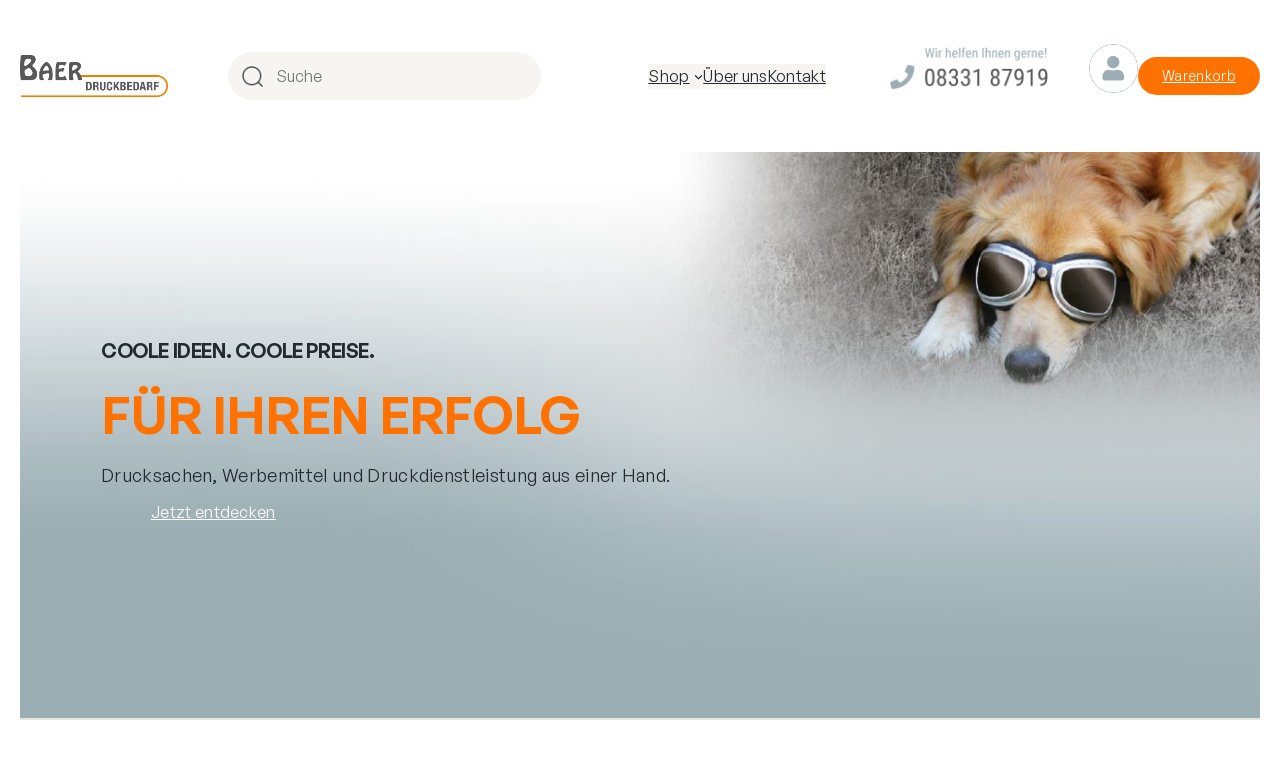

--- FILE ---
content_type: text/html; charset=UTF-8
request_url: https://www.baer-druckbedarf.de/?article_id=118
body_size: 32821
content:
<!DOCTYPE html>
<html lang="de">
<head>
	<meta charset="UTF-8" />
	<meta name="viewport" content="width=device-width, initial-scale=1" />
<meta name='robots' content='max-image-preview:large' />
<title>Baer Druckbedarf</title>
<link rel="alternate" type="application/rss+xml" title="Baer Druckbedarf &raquo; Feed" href="https://www.baer-druckbedarf.de/feed/" />
<link rel="alternate" type="application/rss+xml" title="Baer Druckbedarf &raquo; Kommentar-Feed" href="https://www.baer-druckbedarf.de/comments/feed/" />
<link rel="alternate" title="oEmbed (JSON)" type="application/json+oembed" href="https://www.baer-druckbedarf.de/wp-json/oembed/1.0/embed?url=https%3A%2F%2Fwww.baer-druckbedarf.de%2F" />
<link rel="alternate" title="oEmbed (XML)" type="text/xml+oembed" href="https://www.baer-druckbedarf.de/wp-json/oembed/1.0/embed?url=https%3A%2F%2Fwww.baer-druckbedarf.de%2F&#038;format=xml" />
<style id='wp-img-auto-sizes-contain-inline-css'>
img:is([sizes=auto i],[sizes^="auto," i]){contain-intrinsic-size:3000px 1500px}
/*# sourceURL=wp-img-auto-sizes-contain-inline-css */
</style>
<style id='wp-block-site-logo-inline-css'>
.wp-block-site-logo{box-sizing:border-box;line-height:0}.wp-block-site-logo a{display:inline-block;line-height:0}.wp-block-site-logo.is-default-size img{height:auto;width:120px}.wp-block-site-logo img{height:auto;max-width:100%}.wp-block-site-logo a,.wp-block-site-logo img{border-radius:inherit}.wp-block-site-logo.aligncenter{margin-left:auto;margin-right:auto;text-align:center}:root :where(.wp-block-site-logo.is-style-rounded){border-radius:9999px}
/*# sourceURL=https://www.baer-druckbedarf.de/2022/wp-includes/blocks/site-logo/style.min.css */
</style>
<style id='wp-block-search-inline-css'>
.wp-block-search__button{margin-left:10px;word-break:normal}.wp-block-search__button.has-icon{line-height:0}.wp-block-search__button svg{height:1.25em;min-height:24px;min-width:24px;width:1.25em;fill:currentColor;vertical-align:text-bottom}:where(.wp-block-search__button){border:1px solid #ccc;padding:6px 10px}.wp-block-search__inside-wrapper{display:flex;flex:auto;flex-wrap:nowrap;max-width:100%}.wp-block-search__label{width:100%}.wp-block-search.wp-block-search__button-only .wp-block-search__button{box-sizing:border-box;display:flex;flex-shrink:0;justify-content:center;margin-left:0;max-width:100%}.wp-block-search.wp-block-search__button-only .wp-block-search__inside-wrapper{min-width:0!important;transition-property:width}.wp-block-search.wp-block-search__button-only .wp-block-search__input{flex-basis:100%;transition-duration:.3s}.wp-block-search.wp-block-search__button-only.wp-block-search__searchfield-hidden,.wp-block-search.wp-block-search__button-only.wp-block-search__searchfield-hidden .wp-block-search__inside-wrapper{overflow:hidden}.wp-block-search.wp-block-search__button-only.wp-block-search__searchfield-hidden .wp-block-search__input{border-left-width:0!important;border-right-width:0!important;flex-basis:0;flex-grow:0;margin:0;min-width:0!important;padding-left:0!important;padding-right:0!important;width:0!important}:where(.wp-block-search__input){appearance:none;border:1px solid #949494;flex-grow:1;font-family:inherit;font-size:inherit;font-style:inherit;font-weight:inherit;letter-spacing:inherit;line-height:inherit;margin-left:0;margin-right:0;min-width:3rem;padding:8px;text-decoration:unset!important;text-transform:inherit}:where(.wp-block-search__button-inside .wp-block-search__inside-wrapper){background-color:#fff;border:1px solid #949494;box-sizing:border-box;padding:4px}:where(.wp-block-search__button-inside .wp-block-search__inside-wrapper) .wp-block-search__input{border:none;border-radius:0;padding:0 4px}:where(.wp-block-search__button-inside .wp-block-search__inside-wrapper) .wp-block-search__input:focus{outline:none}:where(.wp-block-search__button-inside .wp-block-search__inside-wrapper) :where(.wp-block-search__button){padding:4px 8px}.wp-block-search.aligncenter .wp-block-search__inside-wrapper{margin:auto}.wp-block[data-align=right] .wp-block-search.wp-block-search__button-only .wp-block-search__inside-wrapper{float:right}
/*# sourceURL=https://www.baer-druckbedarf.de/2022/wp-includes/blocks/search/style.min.css */
</style>
<style id='wp-block-search-theme-inline-css'>
.wp-block-search .wp-block-search__label{font-weight:700}.wp-block-search__button{border:1px solid #ccc;padding:.375em .625em}
/*# sourceURL=https://www.baer-druckbedarf.de/2022/wp-includes/blocks/search/theme.min.css */
</style>
<style id='wp-block-navigation-link-inline-css'>
.wp-block-navigation .wp-block-navigation-item__label{overflow-wrap:break-word}.wp-block-navigation .wp-block-navigation-item__description{display:none}.link-ui-tools{outline:1px solid #f0f0f0;padding:8px}.link-ui-block-inserter{padding-top:8px}.link-ui-block-inserter__back{margin-left:8px;text-transform:uppercase}
/*# sourceURL=https://www.baer-druckbedarf.de/2022/wp-includes/blocks/navigation-link/style.min.css */
</style>
<link rel='stylesheet' id='wp-block-navigation-css' href='https://www.baer-druckbedarf.de/2022/wp-includes/blocks/navigation/style.min.css?ver=6.9' media='all' />
<style id='wp-block-group-inline-css'>
.wp-block-group{box-sizing:border-box}:where(.wp-block-group.wp-block-group-is-layout-constrained){position:relative}
/*# sourceURL=https://www.baer-druckbedarf.de/2022/wp-includes/blocks/group/style.min.css */
</style>
<style id='wp-block-group-theme-inline-css'>
:where(.wp-block-group.has-background){padding:1.25em 2.375em}
/*# sourceURL=https://www.baer-druckbedarf.de/2022/wp-includes/blocks/group/theme.min.css */
</style>
<style id='wp-block-image-inline-css'>
.wp-block-image>a,.wp-block-image>figure>a{display:inline-block}.wp-block-image img{box-sizing:border-box;height:auto;max-width:100%;vertical-align:bottom}@media not (prefers-reduced-motion){.wp-block-image img.hide{visibility:hidden}.wp-block-image img.show{animation:show-content-image .4s}}.wp-block-image[style*=border-radius] img,.wp-block-image[style*=border-radius]>a{border-radius:inherit}.wp-block-image.has-custom-border img{box-sizing:border-box}.wp-block-image.aligncenter{text-align:center}.wp-block-image.alignfull>a,.wp-block-image.alignwide>a{width:100%}.wp-block-image.alignfull img,.wp-block-image.alignwide img{height:auto;width:100%}.wp-block-image .aligncenter,.wp-block-image .alignleft,.wp-block-image .alignright,.wp-block-image.aligncenter,.wp-block-image.alignleft,.wp-block-image.alignright{display:table}.wp-block-image .aligncenter>figcaption,.wp-block-image .alignleft>figcaption,.wp-block-image .alignright>figcaption,.wp-block-image.aligncenter>figcaption,.wp-block-image.alignleft>figcaption,.wp-block-image.alignright>figcaption{caption-side:bottom;display:table-caption}.wp-block-image .alignleft{float:left;margin:.5em 1em .5em 0}.wp-block-image .alignright{float:right;margin:.5em 0 .5em 1em}.wp-block-image .aligncenter{margin-left:auto;margin-right:auto}.wp-block-image :where(figcaption){margin-bottom:1em;margin-top:.5em}.wp-block-image.is-style-circle-mask img{border-radius:9999px}@supports ((-webkit-mask-image:none) or (mask-image:none)) or (-webkit-mask-image:none){.wp-block-image.is-style-circle-mask img{border-radius:0;-webkit-mask-image:url('data:image/svg+xml;utf8,<svg viewBox="0 0 100 100" xmlns="http://www.w3.org/2000/svg"><circle cx="50" cy="50" r="50"/></svg>');mask-image:url('data:image/svg+xml;utf8,<svg viewBox="0 0 100 100" xmlns="http://www.w3.org/2000/svg"><circle cx="50" cy="50" r="50"/></svg>');mask-mode:alpha;-webkit-mask-position:center;mask-position:center;-webkit-mask-repeat:no-repeat;mask-repeat:no-repeat;-webkit-mask-size:contain;mask-size:contain}}:root :where(.wp-block-image.is-style-rounded img,.wp-block-image .is-style-rounded img){border-radius:9999px}.wp-block-image figure{margin:0}.wp-lightbox-container{display:flex;flex-direction:column;position:relative}.wp-lightbox-container img{cursor:zoom-in}.wp-lightbox-container img:hover+button{opacity:1}.wp-lightbox-container button{align-items:center;backdrop-filter:blur(16px) saturate(180%);background-color:#5a5a5a40;border:none;border-radius:4px;cursor:zoom-in;display:flex;height:20px;justify-content:center;opacity:0;padding:0;position:absolute;right:16px;text-align:center;top:16px;width:20px;z-index:100}@media not (prefers-reduced-motion){.wp-lightbox-container button{transition:opacity .2s ease}}.wp-lightbox-container button:focus-visible{outline:3px auto #5a5a5a40;outline:3px auto -webkit-focus-ring-color;outline-offset:3px}.wp-lightbox-container button:hover{cursor:pointer;opacity:1}.wp-lightbox-container button:focus{opacity:1}.wp-lightbox-container button:focus,.wp-lightbox-container button:hover,.wp-lightbox-container button:not(:hover):not(:active):not(.has-background){background-color:#5a5a5a40;border:none}.wp-lightbox-overlay{box-sizing:border-box;cursor:zoom-out;height:100vh;left:0;overflow:hidden;position:fixed;top:0;visibility:hidden;width:100%;z-index:100000}.wp-lightbox-overlay .close-button{align-items:center;cursor:pointer;display:flex;justify-content:center;min-height:40px;min-width:40px;padding:0;position:absolute;right:calc(env(safe-area-inset-right) + 16px);top:calc(env(safe-area-inset-top) + 16px);z-index:5000000}.wp-lightbox-overlay .close-button:focus,.wp-lightbox-overlay .close-button:hover,.wp-lightbox-overlay .close-button:not(:hover):not(:active):not(.has-background){background:none;border:none}.wp-lightbox-overlay .lightbox-image-container{height:var(--wp--lightbox-container-height);left:50%;overflow:hidden;position:absolute;top:50%;transform:translate(-50%,-50%);transform-origin:top left;width:var(--wp--lightbox-container-width);z-index:9999999999}.wp-lightbox-overlay .wp-block-image{align-items:center;box-sizing:border-box;display:flex;height:100%;justify-content:center;margin:0;position:relative;transform-origin:0 0;width:100%;z-index:3000000}.wp-lightbox-overlay .wp-block-image img{height:var(--wp--lightbox-image-height);min-height:var(--wp--lightbox-image-height);min-width:var(--wp--lightbox-image-width);width:var(--wp--lightbox-image-width)}.wp-lightbox-overlay .wp-block-image figcaption{display:none}.wp-lightbox-overlay button{background:none;border:none}.wp-lightbox-overlay .scrim{background-color:#fff;height:100%;opacity:.9;position:absolute;width:100%;z-index:2000000}.wp-lightbox-overlay.active{visibility:visible}@media not (prefers-reduced-motion){.wp-lightbox-overlay.active{animation:turn-on-visibility .25s both}.wp-lightbox-overlay.active img{animation:turn-on-visibility .35s both}.wp-lightbox-overlay.show-closing-animation:not(.active){animation:turn-off-visibility .35s both}.wp-lightbox-overlay.show-closing-animation:not(.active) img{animation:turn-off-visibility .25s both}.wp-lightbox-overlay.zoom.active{animation:none;opacity:1;visibility:visible}.wp-lightbox-overlay.zoom.active .lightbox-image-container{animation:lightbox-zoom-in .4s}.wp-lightbox-overlay.zoom.active .lightbox-image-container img{animation:none}.wp-lightbox-overlay.zoom.active .scrim{animation:turn-on-visibility .4s forwards}.wp-lightbox-overlay.zoom.show-closing-animation:not(.active){animation:none}.wp-lightbox-overlay.zoom.show-closing-animation:not(.active) .lightbox-image-container{animation:lightbox-zoom-out .4s}.wp-lightbox-overlay.zoom.show-closing-animation:not(.active) .lightbox-image-container img{animation:none}.wp-lightbox-overlay.zoom.show-closing-animation:not(.active) .scrim{animation:turn-off-visibility .4s forwards}}@keyframes show-content-image{0%{visibility:hidden}99%{visibility:hidden}to{visibility:visible}}@keyframes turn-on-visibility{0%{opacity:0}to{opacity:1}}@keyframes turn-off-visibility{0%{opacity:1;visibility:visible}99%{opacity:0;visibility:visible}to{opacity:0;visibility:hidden}}@keyframes lightbox-zoom-in{0%{transform:translate(calc((-100vw + var(--wp--lightbox-scrollbar-width))/2 + var(--wp--lightbox-initial-left-position)),calc(-50vh + var(--wp--lightbox-initial-top-position))) scale(var(--wp--lightbox-scale))}to{transform:translate(-50%,-50%) scale(1)}}@keyframes lightbox-zoom-out{0%{transform:translate(-50%,-50%) scale(1);visibility:visible}99%{visibility:visible}to{transform:translate(calc((-100vw + var(--wp--lightbox-scrollbar-width))/2 + var(--wp--lightbox-initial-left-position)),calc(-50vh + var(--wp--lightbox-initial-top-position))) scale(var(--wp--lightbox-scale));visibility:hidden}}
/*# sourceURL=https://www.baer-druckbedarf.de/2022/wp-includes/blocks/image/style.min.css */
</style>
<style id='wp-block-image-theme-inline-css'>
:root :where(.wp-block-image figcaption){color:#555;font-size:13px;text-align:center}.is-dark-theme :root :where(.wp-block-image figcaption){color:#ffffffa6}.wp-block-image{margin:0 0 1em}
/*# sourceURL=https://www.baer-druckbedarf.de/2022/wp-includes/blocks/image/theme.min.css */
</style>
<style id='wp-block-spacer-inline-css'>
.wp-block-spacer{clear:both}
/*# sourceURL=https://www.baer-druckbedarf.de/2022/wp-includes/blocks/spacer/style.min.css */
</style>
<style id='wp-block-button-inline-css'>
.wp-block-button__link{align-content:center;box-sizing:border-box;cursor:pointer;display:inline-block;height:100%;text-align:center;word-break:break-word}.wp-block-button__link.aligncenter{text-align:center}.wp-block-button__link.alignright{text-align:right}:where(.wp-block-button__link){border-radius:9999px;box-shadow:none;padding:calc(.667em + 2px) calc(1.333em + 2px);text-decoration:none}.wp-block-button[style*=text-decoration] .wp-block-button__link{text-decoration:inherit}.wp-block-buttons>.wp-block-button.has-custom-width{max-width:none}.wp-block-buttons>.wp-block-button.has-custom-width .wp-block-button__link{width:100%}.wp-block-buttons>.wp-block-button.has-custom-font-size .wp-block-button__link{font-size:inherit}.wp-block-buttons>.wp-block-button.wp-block-button__width-25{width:calc(25% - var(--wp--style--block-gap, .5em)*.75)}.wp-block-buttons>.wp-block-button.wp-block-button__width-50{width:calc(50% - var(--wp--style--block-gap, .5em)*.5)}.wp-block-buttons>.wp-block-button.wp-block-button__width-75{width:calc(75% - var(--wp--style--block-gap, .5em)*.25)}.wp-block-buttons>.wp-block-button.wp-block-button__width-100{flex-basis:100%;width:100%}.wp-block-buttons.is-vertical>.wp-block-button.wp-block-button__width-25{width:25%}.wp-block-buttons.is-vertical>.wp-block-button.wp-block-button__width-50{width:50%}.wp-block-buttons.is-vertical>.wp-block-button.wp-block-button__width-75{width:75%}.wp-block-button.is-style-squared,.wp-block-button__link.wp-block-button.is-style-squared{border-radius:0}.wp-block-button.no-border-radius,.wp-block-button__link.no-border-radius{border-radius:0!important}:root :where(.wp-block-button .wp-block-button__link.is-style-outline),:root :where(.wp-block-button.is-style-outline>.wp-block-button__link){border:2px solid;padding:.667em 1.333em}:root :where(.wp-block-button .wp-block-button__link.is-style-outline:not(.has-text-color)),:root :where(.wp-block-button.is-style-outline>.wp-block-button__link:not(.has-text-color)){color:currentColor}:root :where(.wp-block-button .wp-block-button__link.is-style-outline:not(.has-background)),:root :where(.wp-block-button.is-style-outline>.wp-block-button__link:not(.has-background)){background-color:initial;background-image:none}
/*# sourceURL=https://www.baer-druckbedarf.de/2022/wp-includes/blocks/button/style.min.css */
</style>
<style id='wp-block-buttons-inline-css'>
.wp-block-buttons{box-sizing:border-box}.wp-block-buttons.is-vertical{flex-direction:column}.wp-block-buttons.is-vertical>.wp-block-button:last-child{margin-bottom:0}.wp-block-buttons>.wp-block-button{display:inline-block;margin:0}.wp-block-buttons.is-content-justification-left{justify-content:flex-start}.wp-block-buttons.is-content-justification-left.is-vertical{align-items:flex-start}.wp-block-buttons.is-content-justification-center{justify-content:center}.wp-block-buttons.is-content-justification-center.is-vertical{align-items:center}.wp-block-buttons.is-content-justification-right{justify-content:flex-end}.wp-block-buttons.is-content-justification-right.is-vertical{align-items:flex-end}.wp-block-buttons.is-content-justification-space-between{justify-content:space-between}.wp-block-buttons.aligncenter{text-align:center}.wp-block-buttons:not(.is-content-justification-space-between,.is-content-justification-right,.is-content-justification-left,.is-content-justification-center) .wp-block-button.aligncenter{margin-left:auto;margin-right:auto;width:100%}.wp-block-buttons[style*=text-decoration] .wp-block-button,.wp-block-buttons[style*=text-decoration] .wp-block-button__link{text-decoration:inherit}.wp-block-buttons.has-custom-font-size .wp-block-button__link{font-size:inherit}.wp-block-buttons .wp-block-button__link{width:100%}.wp-block-button.aligncenter{text-align:center}
/*# sourceURL=https://www.baer-druckbedarf.de/2022/wp-includes/blocks/buttons/style.min.css */
</style>
<style id='wp-block-paragraph-inline-css'>
.is-small-text{font-size:.875em}.is-regular-text{font-size:1em}.is-large-text{font-size:2.25em}.is-larger-text{font-size:3em}.has-drop-cap:not(:focus):first-letter{float:left;font-size:8.4em;font-style:normal;font-weight:100;line-height:.68;margin:.05em .1em 0 0;text-transform:uppercase}body.rtl .has-drop-cap:not(:focus):first-letter{float:none;margin-left:.1em}p.has-drop-cap.has-background{overflow:hidden}:root :where(p.has-background){padding:1.25em 2.375em}:where(p.has-text-color:not(.has-link-color)) a{color:inherit}p.has-text-align-left[style*="writing-mode:vertical-lr"],p.has-text-align-right[style*="writing-mode:vertical-rl"]{rotate:180deg}
/*# sourceURL=https://www.baer-druckbedarf.de/2022/wp-includes/blocks/paragraph/style.min.css */
</style>
<link rel='stylesheet' id='wc-blocks-style-css' href='https://www.baer-druckbedarf.de/2022/wp-content/plugins/woocommerce/assets/client/blocks/wc-blocks.css?ver=wc-9.4.4' media='all' />
<link rel='stylesheet' id='wc-blocks-style-mini-cart-contents-css' href='https://www.baer-druckbedarf.de/2022/wp-content/plugins/woocommerce/assets/client/blocks/mini-cart-contents.css?ver=wc-9.4.4' media='all' />
<link rel='stylesheet' id='wc-blocks-packages-style-css' href='https://www.baer-druckbedarf.de/2022/wp-content/plugins/woocommerce/assets/client/blocks/packages-style.css?ver=wc-9.4.4' media='all' />
<link rel='stylesheet' id='wc-blocks-style-mini-cart-css' href='https://www.baer-druckbedarf.de/2022/wp-content/plugins/woocommerce/assets/client/blocks/mini-cart.css?ver=wc-9.4.4' media='all' />
<style id='wp-block-columns-inline-css'>
.wp-block-columns{box-sizing:border-box;display:flex;flex-wrap:wrap!important}@media (min-width:782px){.wp-block-columns{flex-wrap:nowrap!important}}.wp-block-columns{align-items:normal!important}.wp-block-columns.are-vertically-aligned-top{align-items:flex-start}.wp-block-columns.are-vertically-aligned-center{align-items:center}.wp-block-columns.are-vertically-aligned-bottom{align-items:flex-end}@media (max-width:781px){.wp-block-columns:not(.is-not-stacked-on-mobile)>.wp-block-column{flex-basis:100%!important}}@media (min-width:782px){.wp-block-columns:not(.is-not-stacked-on-mobile)>.wp-block-column{flex-basis:0;flex-grow:1}.wp-block-columns:not(.is-not-stacked-on-mobile)>.wp-block-column[style*=flex-basis]{flex-grow:0}}.wp-block-columns.is-not-stacked-on-mobile{flex-wrap:nowrap!important}.wp-block-columns.is-not-stacked-on-mobile>.wp-block-column{flex-basis:0;flex-grow:1}.wp-block-columns.is-not-stacked-on-mobile>.wp-block-column[style*=flex-basis]{flex-grow:0}:where(.wp-block-columns){margin-bottom:1.75em}:where(.wp-block-columns.has-background){padding:1.25em 2.375em}.wp-block-column{flex-grow:1;min-width:0;overflow-wrap:break-word;word-break:break-word}.wp-block-column.is-vertically-aligned-top{align-self:flex-start}.wp-block-column.is-vertically-aligned-center{align-self:center}.wp-block-column.is-vertically-aligned-bottom{align-self:flex-end}.wp-block-column.is-vertically-aligned-stretch{align-self:stretch}.wp-block-column.is-vertically-aligned-bottom,.wp-block-column.is-vertically-aligned-center,.wp-block-column.is-vertically-aligned-top{width:100%}
/*# sourceURL=https://www.baer-druckbedarf.de/2022/wp-includes/blocks/columns/style.min.css */
</style>
<style id='wp-block-separator-inline-css'>
@charset "UTF-8";.wp-block-separator{border:none;border-top:2px solid}:root :where(.wp-block-separator.is-style-dots){height:auto;line-height:1;text-align:center}:root :where(.wp-block-separator.is-style-dots):before{color:currentColor;content:"···";font-family:serif;font-size:1.5em;letter-spacing:2em;padding-left:2em}.wp-block-separator.is-style-dots{background:none!important;border:none!important}
/*# sourceURL=https://www.baer-druckbedarf.de/2022/wp-includes/blocks/separator/style.min.css */
</style>
<style id='wp-block-separator-theme-inline-css'>
.wp-block-separator.has-css-opacity{opacity:.4}.wp-block-separator{border:none;border-bottom:2px solid;margin-left:auto;margin-right:auto}.wp-block-separator.has-alpha-channel-opacity{opacity:1}.wp-block-separator:not(.is-style-wide):not(.is-style-dots){width:100px}.wp-block-separator.has-background:not(.is-style-dots){border-bottom:none;height:1px}.wp-block-separator.has-background:not(.is-style-wide):not(.is-style-dots){height:2px}
/*# sourceURL=https://www.baer-druckbedarf.de/2022/wp-includes/blocks/separator/theme.min.css */
</style>
<style id='wp-block-template-part-theme-inline-css'>
:root :where(.wp-block-template-part.has-background){margin-bottom:0;margin-top:0;padding:1.25em 2.375em}
/*# sourceURL=https://www.baer-druckbedarf.de/2022/wp-includes/blocks/template-part/theme.min.css */
</style>
<style id='wp-block-heading-inline-css'>
h1:where(.wp-block-heading).has-background,h2:where(.wp-block-heading).has-background,h3:where(.wp-block-heading).has-background,h4:where(.wp-block-heading).has-background,h5:where(.wp-block-heading).has-background,h6:where(.wp-block-heading).has-background{padding:1.25em 2.375em}h1.has-text-align-left[style*=writing-mode]:where([style*=vertical-lr]),h1.has-text-align-right[style*=writing-mode]:where([style*=vertical-rl]),h2.has-text-align-left[style*=writing-mode]:where([style*=vertical-lr]),h2.has-text-align-right[style*=writing-mode]:where([style*=vertical-rl]),h3.has-text-align-left[style*=writing-mode]:where([style*=vertical-lr]),h3.has-text-align-right[style*=writing-mode]:where([style*=vertical-rl]),h4.has-text-align-left[style*=writing-mode]:where([style*=vertical-lr]),h4.has-text-align-right[style*=writing-mode]:where([style*=vertical-rl]),h5.has-text-align-left[style*=writing-mode]:where([style*=vertical-lr]),h5.has-text-align-right[style*=writing-mode]:where([style*=vertical-rl]),h6.has-text-align-left[style*=writing-mode]:where([style*=vertical-lr]),h6.has-text-align-right[style*=writing-mode]:where([style*=vertical-rl]){rotate:180deg}
/*# sourceURL=https://www.baer-druckbedarf.de/2022/wp-includes/blocks/heading/style.min.css */
</style>
<link rel='stylesheet' id='wp-block-cover-css' href='https://www.baer-druckbedarf.de/2022/wp-includes/blocks/cover/style.min.css?ver=6.9' media='all' />
<link rel='stylesheet' id='wp-block-gallery-css' href='https://www.baer-druckbedarf.de/2022/wp-includes/blocks/gallery/style.min.css?ver=6.9' media='all' />
<style id='wp-block-gallery-theme-inline-css'>
.blocks-gallery-caption{color:#555;font-size:13px;text-align:center}.is-dark-theme .blocks-gallery-caption{color:#ffffffa6}
/*# sourceURL=https://www.baer-druckbedarf.de/2022/wp-includes/blocks/gallery/theme.min.css */
</style>
<style id='wp-block-media-text-inline-css'>
.wp-block-media-text{box-sizing:border-box;
  /*!rtl:begin:ignore*/direction:ltr;
  /*!rtl:end:ignore*/display:grid;grid-template-columns:50% 1fr;grid-template-rows:auto}.wp-block-media-text.has-media-on-the-right{grid-template-columns:1fr 50%}.wp-block-media-text.is-vertically-aligned-top>.wp-block-media-text__content,.wp-block-media-text.is-vertically-aligned-top>.wp-block-media-text__media{align-self:start}.wp-block-media-text.is-vertically-aligned-center>.wp-block-media-text__content,.wp-block-media-text.is-vertically-aligned-center>.wp-block-media-text__media,.wp-block-media-text>.wp-block-media-text__content,.wp-block-media-text>.wp-block-media-text__media{align-self:center}.wp-block-media-text.is-vertically-aligned-bottom>.wp-block-media-text__content,.wp-block-media-text.is-vertically-aligned-bottom>.wp-block-media-text__media{align-self:end}.wp-block-media-text>.wp-block-media-text__media{
  /*!rtl:begin:ignore*/grid-column:1;grid-row:1;
  /*!rtl:end:ignore*/margin:0}.wp-block-media-text>.wp-block-media-text__content{direction:ltr;
  /*!rtl:begin:ignore*/grid-column:2;grid-row:1;
  /*!rtl:end:ignore*/padding:0 8%;word-break:break-word}.wp-block-media-text.has-media-on-the-right>.wp-block-media-text__media{
  /*!rtl:begin:ignore*/grid-column:2;grid-row:1
  /*!rtl:end:ignore*/}.wp-block-media-text.has-media-on-the-right>.wp-block-media-text__content{
  /*!rtl:begin:ignore*/grid-column:1;grid-row:1
  /*!rtl:end:ignore*/}.wp-block-media-text__media a{display:block}.wp-block-media-text__media img,.wp-block-media-text__media video{height:auto;max-width:unset;vertical-align:middle;width:100%}.wp-block-media-text.is-image-fill>.wp-block-media-text__media{background-size:cover;height:100%;min-height:250px}.wp-block-media-text.is-image-fill>.wp-block-media-text__media>a{display:block;height:100%}.wp-block-media-text.is-image-fill>.wp-block-media-text__media img{height:1px;margin:-1px;overflow:hidden;padding:0;position:absolute;width:1px;clip:rect(0,0,0,0);border:0}.wp-block-media-text.is-image-fill-element>.wp-block-media-text__media{height:100%;min-height:250px}.wp-block-media-text.is-image-fill-element>.wp-block-media-text__media>a{display:block;height:100%}.wp-block-media-text.is-image-fill-element>.wp-block-media-text__media img{height:100%;object-fit:cover;width:100%}@media (max-width:600px){.wp-block-media-text.is-stacked-on-mobile{grid-template-columns:100%!important}.wp-block-media-text.is-stacked-on-mobile>.wp-block-media-text__media{grid-column:1;grid-row:1}.wp-block-media-text.is-stacked-on-mobile>.wp-block-media-text__content{grid-column:1;grid-row:2}}
/*# sourceURL=https://www.baer-druckbedarf.de/2022/wp-includes/blocks/media-text/style.min.css */
</style>
<style id='wp-block-post-content-inline-css'>
.wp-block-post-content{display:flow-root}
/*# sourceURL=https://www.baer-druckbedarf.de/2022/wp-includes/blocks/post-content/style.min.css */
</style>
<style id='wp-block-library-inline-css'>
:root{--wp-block-synced-color:#7a00df;--wp-block-synced-color--rgb:122,0,223;--wp-bound-block-color:var(--wp-block-synced-color);--wp-editor-canvas-background:#ddd;--wp-admin-theme-color:#007cba;--wp-admin-theme-color--rgb:0,124,186;--wp-admin-theme-color-darker-10:#006ba1;--wp-admin-theme-color-darker-10--rgb:0,107,160.5;--wp-admin-theme-color-darker-20:#005a87;--wp-admin-theme-color-darker-20--rgb:0,90,135;--wp-admin-border-width-focus:2px}@media (min-resolution:192dpi){:root{--wp-admin-border-width-focus:1.5px}}.wp-element-button{cursor:pointer}:root .has-very-light-gray-background-color{background-color:#eee}:root .has-very-dark-gray-background-color{background-color:#313131}:root .has-very-light-gray-color{color:#eee}:root .has-very-dark-gray-color{color:#313131}:root .has-vivid-green-cyan-to-vivid-cyan-blue-gradient-background{background:linear-gradient(135deg,#00d084,#0693e3)}:root .has-purple-crush-gradient-background{background:linear-gradient(135deg,#34e2e4,#4721fb 50%,#ab1dfe)}:root .has-hazy-dawn-gradient-background{background:linear-gradient(135deg,#faaca8,#dad0ec)}:root .has-subdued-olive-gradient-background{background:linear-gradient(135deg,#fafae1,#67a671)}:root .has-atomic-cream-gradient-background{background:linear-gradient(135deg,#fdd79a,#004a59)}:root .has-nightshade-gradient-background{background:linear-gradient(135deg,#330968,#31cdcf)}:root .has-midnight-gradient-background{background:linear-gradient(135deg,#020381,#2874fc)}:root{--wp--preset--font-size--normal:16px;--wp--preset--font-size--huge:42px}.has-regular-font-size{font-size:1em}.has-larger-font-size{font-size:2.625em}.has-normal-font-size{font-size:var(--wp--preset--font-size--normal)}.has-huge-font-size{font-size:var(--wp--preset--font-size--huge)}.has-text-align-center{text-align:center}.has-text-align-left{text-align:left}.has-text-align-right{text-align:right}.has-fit-text{white-space:nowrap!important}#end-resizable-editor-section{display:none}.aligncenter{clear:both}.items-justified-left{justify-content:flex-start}.items-justified-center{justify-content:center}.items-justified-right{justify-content:flex-end}.items-justified-space-between{justify-content:space-between}.screen-reader-text{border:0;clip-path:inset(50%);height:1px;margin:-1px;overflow:hidden;padding:0;position:absolute;width:1px;word-wrap:normal!important}.screen-reader-text:focus{background-color:#ddd;clip-path:none;color:#444;display:block;font-size:1em;height:auto;left:5px;line-height:normal;padding:15px 23px 14px;text-decoration:none;top:5px;width:auto;z-index:100000}html :where(.has-border-color){border-style:solid}html :where([style*=border-top-color]){border-top-style:solid}html :where([style*=border-right-color]){border-right-style:solid}html :where([style*=border-bottom-color]){border-bottom-style:solid}html :where([style*=border-left-color]){border-left-style:solid}html :where([style*=border-width]){border-style:solid}html :where([style*=border-top-width]){border-top-style:solid}html :where([style*=border-right-width]){border-right-style:solid}html :where([style*=border-bottom-width]){border-bottom-style:solid}html :where([style*=border-left-width]){border-left-style:solid}html :where(img[class*=wp-image-]){height:auto;max-width:100%}:where(figure){margin:0 0 1em}html :where(.is-position-sticky){--wp-admin--admin-bar--position-offset:var(--wp-admin--admin-bar--height,0px)}@media screen and (max-width:600px){html :where(.is-position-sticky){--wp-admin--admin-bar--position-offset:0px}}
/*# sourceURL=/wp-includes/css/dist/block-library/common.min.css */
</style>
<style id='global-styles-inline-css'>
:root{--wp--preset--aspect-ratio--square: 1;--wp--preset--aspect-ratio--4-3: 4/3;--wp--preset--aspect-ratio--3-4: 3/4;--wp--preset--aspect-ratio--3-2: 3/2;--wp--preset--aspect-ratio--2-3: 2/3;--wp--preset--aspect-ratio--16-9: 16/9;--wp--preset--aspect-ratio--9-16: 9/16;--wp--preset--color--black: #000000;--wp--preset--color--cyan-bluish-gray: #abb8c3;--wp--preset--color--white: #FFFFFF;--wp--preset--color--pale-pink: #f78da7;--wp--preset--color--vivid-red: #cf2e2e;--wp--preset--color--luminous-vivid-orange: #ff6900;--wp--preset--color--luminous-vivid-amber: #fcb900;--wp--preset--color--light-green-cyan: #7bdcb5;--wp--preset--color--vivid-green-cyan: #00d084;--wp--preset--color--pale-cyan-blue: #8ed1fc;--wp--preset--color--vivid-cyan-blue: #0693e3;--wp--preset--color--vivid-purple: #9b51e0;--wp--preset--color--primary: #242A2E;--wp--preset--color--lite: #F6F5F2;--wp--preset--color--grey: #A5A5A5;--wp--preset--color--lite-grey: #E4E4E1;--wp--preset--gradient--vivid-cyan-blue-to-vivid-purple: linear-gradient(135deg,rgb(6,147,227) 0%,rgb(155,81,224) 100%);--wp--preset--gradient--light-green-cyan-to-vivid-green-cyan: linear-gradient(135deg,rgb(122,220,180) 0%,rgb(0,208,130) 100%);--wp--preset--gradient--luminous-vivid-amber-to-luminous-vivid-orange: linear-gradient(135deg,rgb(252,185,0) 0%,rgb(255,105,0) 100%);--wp--preset--gradient--luminous-vivid-orange-to-vivid-red: linear-gradient(135deg,rgb(255,105,0) 0%,rgb(207,46,46) 100%);--wp--preset--gradient--very-light-gray-to-cyan-bluish-gray: linear-gradient(135deg,rgb(238,238,238) 0%,rgb(169,184,195) 100%);--wp--preset--gradient--cool-to-warm-spectrum: linear-gradient(135deg,rgb(74,234,220) 0%,rgb(151,120,209) 20%,rgb(207,42,186) 40%,rgb(238,44,130) 60%,rgb(251,105,98) 80%,rgb(254,248,76) 100%);--wp--preset--gradient--blush-light-purple: linear-gradient(135deg,rgb(255,206,236) 0%,rgb(152,150,240) 100%);--wp--preset--gradient--blush-bordeaux: linear-gradient(135deg,rgb(254,205,165) 0%,rgb(254,45,45) 50%,rgb(107,0,62) 100%);--wp--preset--gradient--luminous-dusk: linear-gradient(135deg,rgb(255,203,112) 0%,rgb(199,81,192) 50%,rgb(65,88,208) 100%);--wp--preset--gradient--pale-ocean: linear-gradient(135deg,rgb(255,245,203) 0%,rgb(182,227,212) 50%,rgb(51,167,181) 100%);--wp--preset--gradient--electric-grass: linear-gradient(135deg,rgb(202,248,128) 0%,rgb(113,206,126) 100%);--wp--preset--gradient--midnight: linear-gradient(135deg,rgb(2,3,129) 0%,rgb(40,116,252) 100%);--wp--preset--font-size--small: 0.875rem;--wp--preset--font-size--medium: 1.125rem;--wp--preset--font-size--large: 1.25rem;--wp--preset--font-size--x-large: 1.5rem;--wp--preset--font-family--primary-font: "General_Sans_Variable", sans-serif;--wp--preset--font-family--inter: "Inter", sans-serif;--wp--preset--font-family--cardo: Cardo;--wp--preset--spacing--20: 0.44rem;--wp--preset--spacing--30: 0.67rem;--wp--preset--spacing--40: 1rem;--wp--preset--spacing--50: 1.5rem;--wp--preset--spacing--60: 2.25rem;--wp--preset--spacing--70: 3.38rem;--wp--preset--spacing--80: 5.06rem;--wp--preset--shadow--natural: 6px 6px 9px rgba(0, 0, 0, 0.2);--wp--preset--shadow--deep: 12px 12px 50px rgba(0, 0, 0, 0.4);--wp--preset--shadow--sharp: 6px 6px 0px rgba(0, 0, 0, 0.2);--wp--preset--shadow--outlined: 6px 6px 0px -3px rgb(255, 255, 255), 6px 6px rgb(0, 0, 0);--wp--preset--shadow--crisp: 6px 6px 0px rgb(0, 0, 0);--wp--custom--spacing--small: max(1.25rem, 5vw);--wp--custom--spacing--medium: clamp(2rem, 8vw, calc(4 * var(--wp--style--block-gap)));--wp--custom--spacing--large: clamp(4rem, 10vw, 8rem);--wp--custom--spacing--outer: var(--wp--custom--spacing--small, 1.25rem);--wp--custom--typography--font-size--heading-1: clamp(2.125rem, 10vw, 2.625rem);--wp--custom--typography--font-size--heading-2: 1.5rem;--wp--custom--typography--font-size--heading-3: 1.375rem;--wp--custom--typography--font-size--heading-4: 1.25rem;--wp--custom--typography--font-size--heading-5: 1.125rem;--wp--custom--typography--font-size--body: 1rem;--wp--custom--typography--line-height--small: 1.2;--wp--custom--typography--line-height--medium: 1.3;--wp--custom--typography--line-height--normal: 1.6;--wp--custom--typography--line-height--large: 1.8;--wp--custom--typography--letter-spacing--heading-big: -0.04em;--wp--custom--typography--letter-spacing--heading-normal: -0.02em;--wp--custom--typography--letter-spacing--menu: 0em;--wp--custom--typography--letter-spacing--body: 0.02em;}.wp-block-heading{--wp--preset--font-size--x-small: 2.125rem;--wp--preset--font-size--small: clamp(2.125rem, 10vw, 2.375rem);--wp--preset--font-size--large: clamp(2.125rem, 10vw, 3rem);--wp--preset--font-size--x-large: clamp(2.125rem, 10vw, 3.25rem);}.wp-block-post-title{--wp--preset--font-size--x-small: 2.125rem;--wp--preset--font-size--small: clamp(2.125rem, 10vw, 2.375rem);--wp--preset--font-size--large: clamp(2.125rem, 10vw, 3rem);--wp--preset--font-size--x-large: clamp(2.125rem, 10vw, 3.25rem);}.wp-block-query-title{--wp--preset--font-size--x-small: 2.125rem;--wp--preset--font-size--small: clamp(2.125rem, 10vw, 2.375rem);--wp--preset--font-size--large: clamp(2.125rem, 10vw, 3rem);--wp--preset--font-size--x-large: clamp(2.125rem, 10vw, 3.25rem);}:root { --wp--style--global--content-size: 1300px;--wp--style--global--wide-size: 1500px; }:where(body) { margin: 0; }.wp-site-blocks > .alignleft { float: left; margin-right: 2em; }.wp-site-blocks > .alignright { float: right; margin-left: 2em; }.wp-site-blocks > .aligncenter { justify-content: center; margin-left: auto; margin-right: auto; }:where(.wp-site-blocks) > * { margin-block-start: 24px; margin-block-end: 0; }:where(.wp-site-blocks) > :first-child { margin-block-start: 0; }:where(.wp-site-blocks) > :last-child { margin-block-end: 0; }:root { --wp--style--block-gap: 24px; }:root :where(.is-layout-flow) > :first-child{margin-block-start: 0;}:root :where(.is-layout-flow) > :last-child{margin-block-end: 0;}:root :where(.is-layout-flow) > *{margin-block-start: 24px;margin-block-end: 0;}:root :where(.is-layout-constrained) > :first-child{margin-block-start: 0;}:root :where(.is-layout-constrained) > :last-child{margin-block-end: 0;}:root :where(.is-layout-constrained) > *{margin-block-start: 24px;margin-block-end: 0;}:root :where(.is-layout-flex){gap: 24px;}:root :where(.is-layout-grid){gap: 24px;}.is-layout-flow > .alignleft{float: left;margin-inline-start: 0;margin-inline-end: 2em;}.is-layout-flow > .alignright{float: right;margin-inline-start: 2em;margin-inline-end: 0;}.is-layout-flow > .aligncenter{margin-left: auto !important;margin-right: auto !important;}.is-layout-constrained > .alignleft{float: left;margin-inline-start: 0;margin-inline-end: 2em;}.is-layout-constrained > .alignright{float: right;margin-inline-start: 2em;margin-inline-end: 0;}.is-layout-constrained > .aligncenter{margin-left: auto !important;margin-right: auto !important;}.is-layout-constrained > :where(:not(.alignleft):not(.alignright):not(.alignfull)){max-width: var(--wp--style--global--content-size);margin-left: auto !important;margin-right: auto !important;}.is-layout-constrained > .alignwide{max-width: var(--wp--style--global--wide-size);}body .is-layout-flex{display: flex;}.is-layout-flex{flex-wrap: wrap;align-items: center;}.is-layout-flex > :is(*, div){margin: 0;}body .is-layout-grid{display: grid;}.is-layout-grid > :is(*, div){margin: 0;}body{background-color: var(--wp--preset--color--white);color: var(--wp--preset--color--primary);font-family: var(--wp--preset--font-family--primary-font);font-size: var(--wp--custom--typography--font-size--body);font-weight: 400;letter-spacing: var(--wp--custom--typography--letter-spacing--body);line-height: var(--wp--custom--typography--line-height--normal);margin-top: 0px;margin-right: 20px;margin-bottom: 0px;margin-left: 20px;padding-top: 0px;padding-right: 0px;padding-bottom: 0px;padding-left: 0px;}a:where(:not(.wp-element-button)){color: var(--wp--preset--color--foreground);text-decoration: underline;}h1{font-family: var(--wp--preset--font-family--primary-font);font-size: var(--wp--custom--typography--font-size--heading-1);font-weight: 400;letter-spacing: var(--wp--custom--typography--letter-spacing--heading-big);line-height: var(--wp--custom--typography--line-height--small);}h2{font-family: var(--wp--preset--font-family--primary-font);font-size: var(--wp--custom--typography--font-size--heading-2);font-weight: 600;letter-spacing: var(--wp--custom--typography--letter-spacing--heading-normal);line-height: var(--wp--custom--typography--line-height--medium);}h3{font-family: var(--wp--preset--font-family--primary-font);font-size: var(--wp--custom--typography--font-size--heading-3);font-weight: 600;letter-spacing: var(--wp--custom--typography--letter-spacing--heading-normal);line-height: var(--wp--custom--typography--line-height--medium);}h4{font-family: var(--wp--preset--font-family--primary-font);font-size: var(--wp--custom--typography--font-size--heading-4);font-weight: 600;letter-spacing: var(--wp--custom--typography--letter-spacing--heading-normal);line-height: var(--wp--custom--typography--line-height--medium);}h5{font-family: var(--wp--preset--font-family--primary-font);font-size: var(--wp--custom--typography--font-size--heading-5);font-weight: 600;letter-spacing: var(--wp--custom--typography--letter-spacing--heading-normal);line-height: var(--wp--custom--typography--line-height--medium);}h6{font-family: var(--wp--preset--font-family--primary-font);font-size: var(--wp--custom--typography--font-size--body);font-weight: 600;letter-spacing: var(--wp--custom--typography--letter-spacing--heading-normal);line-height: var(--wp--custom--typography--line-height--medium);}:root :where(.wp-element-button, .wp-block-button__link){background-color: #32373c;border-width: 0;color: #fff;font-family: inherit;font-size: inherit;font-style: inherit;font-weight: inherit;letter-spacing: inherit;line-height: inherit;padding-top: calc(0.667em + 2px);padding-right: calc(1.333em + 2px);padding-bottom: calc(0.667em + 2px);padding-left: calc(1.333em + 2px);text-decoration: none;text-transform: inherit;}.has-black-color{color: var(--wp--preset--color--black) !important;}.has-cyan-bluish-gray-color{color: var(--wp--preset--color--cyan-bluish-gray) !important;}.has-white-color{color: var(--wp--preset--color--white) !important;}.has-pale-pink-color{color: var(--wp--preset--color--pale-pink) !important;}.has-vivid-red-color{color: var(--wp--preset--color--vivid-red) !important;}.has-luminous-vivid-orange-color{color: var(--wp--preset--color--luminous-vivid-orange) !important;}.has-luminous-vivid-amber-color{color: var(--wp--preset--color--luminous-vivid-amber) !important;}.has-light-green-cyan-color{color: var(--wp--preset--color--light-green-cyan) !important;}.has-vivid-green-cyan-color{color: var(--wp--preset--color--vivid-green-cyan) !important;}.has-pale-cyan-blue-color{color: var(--wp--preset--color--pale-cyan-blue) !important;}.has-vivid-cyan-blue-color{color: var(--wp--preset--color--vivid-cyan-blue) !important;}.has-vivid-purple-color{color: var(--wp--preset--color--vivid-purple) !important;}.has-primary-color{color: var(--wp--preset--color--primary) !important;}.has-lite-color{color: var(--wp--preset--color--lite) !important;}.has-grey-color{color: var(--wp--preset--color--grey) !important;}.has-lite-grey-color{color: var(--wp--preset--color--lite-grey) !important;}.has-black-background-color{background-color: var(--wp--preset--color--black) !important;}.has-cyan-bluish-gray-background-color{background-color: var(--wp--preset--color--cyan-bluish-gray) !important;}.has-white-background-color{background-color: var(--wp--preset--color--white) !important;}.has-pale-pink-background-color{background-color: var(--wp--preset--color--pale-pink) !important;}.has-vivid-red-background-color{background-color: var(--wp--preset--color--vivid-red) !important;}.has-luminous-vivid-orange-background-color{background-color: var(--wp--preset--color--luminous-vivid-orange) !important;}.has-luminous-vivid-amber-background-color{background-color: var(--wp--preset--color--luminous-vivid-amber) !important;}.has-light-green-cyan-background-color{background-color: var(--wp--preset--color--light-green-cyan) !important;}.has-vivid-green-cyan-background-color{background-color: var(--wp--preset--color--vivid-green-cyan) !important;}.has-pale-cyan-blue-background-color{background-color: var(--wp--preset--color--pale-cyan-blue) !important;}.has-vivid-cyan-blue-background-color{background-color: var(--wp--preset--color--vivid-cyan-blue) !important;}.has-vivid-purple-background-color{background-color: var(--wp--preset--color--vivid-purple) !important;}.has-primary-background-color{background-color: var(--wp--preset--color--primary) !important;}.has-lite-background-color{background-color: var(--wp--preset--color--lite) !important;}.has-grey-background-color{background-color: var(--wp--preset--color--grey) !important;}.has-lite-grey-background-color{background-color: var(--wp--preset--color--lite-grey) !important;}.has-black-border-color{border-color: var(--wp--preset--color--black) !important;}.has-cyan-bluish-gray-border-color{border-color: var(--wp--preset--color--cyan-bluish-gray) !important;}.has-white-border-color{border-color: var(--wp--preset--color--white) !important;}.has-pale-pink-border-color{border-color: var(--wp--preset--color--pale-pink) !important;}.has-vivid-red-border-color{border-color: var(--wp--preset--color--vivid-red) !important;}.has-luminous-vivid-orange-border-color{border-color: var(--wp--preset--color--luminous-vivid-orange) !important;}.has-luminous-vivid-amber-border-color{border-color: var(--wp--preset--color--luminous-vivid-amber) !important;}.has-light-green-cyan-border-color{border-color: var(--wp--preset--color--light-green-cyan) !important;}.has-vivid-green-cyan-border-color{border-color: var(--wp--preset--color--vivid-green-cyan) !important;}.has-pale-cyan-blue-border-color{border-color: var(--wp--preset--color--pale-cyan-blue) !important;}.has-vivid-cyan-blue-border-color{border-color: var(--wp--preset--color--vivid-cyan-blue) !important;}.has-vivid-purple-border-color{border-color: var(--wp--preset--color--vivid-purple) !important;}.has-primary-border-color{border-color: var(--wp--preset--color--primary) !important;}.has-lite-border-color{border-color: var(--wp--preset--color--lite) !important;}.has-grey-border-color{border-color: var(--wp--preset--color--grey) !important;}.has-lite-grey-border-color{border-color: var(--wp--preset--color--lite-grey) !important;}.has-vivid-cyan-blue-to-vivid-purple-gradient-background{background: var(--wp--preset--gradient--vivid-cyan-blue-to-vivid-purple) !important;}.has-light-green-cyan-to-vivid-green-cyan-gradient-background{background: var(--wp--preset--gradient--light-green-cyan-to-vivid-green-cyan) !important;}.has-luminous-vivid-amber-to-luminous-vivid-orange-gradient-background{background: var(--wp--preset--gradient--luminous-vivid-amber-to-luminous-vivid-orange) !important;}.has-luminous-vivid-orange-to-vivid-red-gradient-background{background: var(--wp--preset--gradient--luminous-vivid-orange-to-vivid-red) !important;}.has-very-light-gray-to-cyan-bluish-gray-gradient-background{background: var(--wp--preset--gradient--very-light-gray-to-cyan-bluish-gray) !important;}.has-cool-to-warm-spectrum-gradient-background{background: var(--wp--preset--gradient--cool-to-warm-spectrum) !important;}.has-blush-light-purple-gradient-background{background: var(--wp--preset--gradient--blush-light-purple) !important;}.has-blush-bordeaux-gradient-background{background: var(--wp--preset--gradient--blush-bordeaux) !important;}.has-luminous-dusk-gradient-background{background: var(--wp--preset--gradient--luminous-dusk) !important;}.has-pale-ocean-gradient-background{background: var(--wp--preset--gradient--pale-ocean) !important;}.has-electric-grass-gradient-background{background: var(--wp--preset--gradient--electric-grass) !important;}.has-midnight-gradient-background{background: var(--wp--preset--gradient--midnight) !important;}.has-small-font-size{font-size: var(--wp--preset--font-size--small) !important;}.has-medium-font-size{font-size: var(--wp--preset--font-size--medium) !important;}.has-large-font-size{font-size: var(--wp--preset--font-size--large) !important;}.has-x-large-font-size{font-size: var(--wp--preset--font-size--x-large) !important;}.has-primary-font-font-family{font-family: var(--wp--preset--font-family--primary-font) !important;}.has-inter-font-family{font-family: var(--wp--preset--font-family--inter) !important;}.has-cardo-font-family{font-family: var(--wp--preset--font-family--cardo) !important;}.wp-block-heading.has-x-small-font-size{font-size: var(--wp--preset--font-size--x-small) !important;}.wp-block-heading.has-small-font-size{font-size: var(--wp--preset--font-size--small) !important;}.wp-block-heading.has-large-font-size{font-size: var(--wp--preset--font-size--large) !important;}.wp-block-heading.has-x-large-font-size{font-size: var(--wp--preset--font-size--x-large) !important;}.wp-block-post-title.has-x-small-font-size{font-size: var(--wp--preset--font-size--x-small) !important;}.wp-block-post-title.has-small-font-size{font-size: var(--wp--preset--font-size--small) !important;}.wp-block-post-title.has-large-font-size{font-size: var(--wp--preset--font-size--large) !important;}.wp-block-post-title.has-x-large-font-size{font-size: var(--wp--preset--font-size--x-large) !important;}.wp-block-query-title.has-x-small-font-size{font-size: var(--wp--preset--font-size--x-small) !important;}.wp-block-query-title.has-small-font-size{font-size: var(--wp--preset--font-size--small) !important;}.wp-block-query-title.has-large-font-size{font-size: var(--wp--preset--font-size--large) !important;}.wp-block-query-title.has-x-large-font-size{font-size: var(--wp--preset--font-size--x-large) !important;}
:root :where(.wp-block-button .wp-block-button__link){background-color: var(--wp--preset--color--primary);border-width: 1px;color: var(--wp--preset--color--white);font-size: var(--wp--preset--font-size--medium);font-weight: 500;letter-spacing: var(--wp--custom--typography--letter-spacing--heading-normal);}
:root :where(.wp-block-navigation){font-weight: 500;letter-spacing: var(--wp--custom--typography--letter-spacing--menu);}
:root :where(.wp-block-separator){color: var(--wp--preset--color--lite-grey);}
/*# sourceURL=global-styles-inline-css */
</style>
<style id='block-style-variation-styles-inline-css'>
:root :where(.wp-block-button.is-style-outline--5 .wp-block-button__link){background: transparent none;border-color: currentColor;border-width: 2px;border-style: solid;color: currentColor;padding-top: 0.667em;padding-right: 1.33em;padding-bottom: 0.667em;padding-left: 1.33em;}
/*# sourceURL=block-style-variation-styles-inline-css */
</style>
<style id='wp-emoji-styles-inline-css'>

	img.wp-smiley, img.emoji {
		display: inline !important;
		border: none !important;
		box-shadow: none !important;
		height: 1em !important;
		width: 1em !important;
		margin: 0 0.07em !important;
		vertical-align: -0.1em !important;
		background: none !important;
		padding: 0 !important;
	}
/*# sourceURL=wp-emoji-styles-inline-css */
</style>
<style id='core-block-supports-inline-css'>
.wp-container-core-navigation-is-layout-0f71d114{gap:25px;justify-content:flex-start;}.wp-container-core-group-is-layout-63ef39c7{gap:30px;justify-content:space-between;}.wp-container-content-28f0cd9b{flex-basis:40px;}.wp-container-core-group-is-layout-16645c1f{flex-wrap:nowrap;gap:12px;justify-content:flex-end;}.wp-container-core-column-is-layout-4540b336 > *{margin-block-start:0;margin-block-end:0;}.wp-container-core-column-is-layout-4540b336 > * + *{margin-block-start:0;margin-block-end:0;}.wp-container-core-columns-is-layout-28f84493{flex-wrap:nowrap;}.wp-container-core-group-is-layout-ed5ff923{gap:20px;flex-direction:column;align-items:center;}.wp-container-core-navigation-is-layout-04a1408d{gap:25px;}.wp-container-core-group-is-layout-0844f5dc{flex-wrap:nowrap;gap:12px;}.wp-container-core-group-is-layout-6943817f{flex-wrap:nowrap;gap:12px;justify-content:space-between;}.wp-container-core-columns-is-layout-6885ed49{flex-wrap:nowrap;gap:20px;}.wp-elements-11919d14df82ab5c69f0b5229ea1c5aa a:where(:not(.wp-element-button)){color:var(--wp--preset--color--primary);}.wp-container-core-buttons-is-layout-fc4fd283{justify-content:flex-start;}.wp-container-core-column-is-layout-c6036f6d > *{margin-block-start:0;margin-block-end:0;}.wp-container-core-column-is-layout-c6036f6d > * + *{margin-block-start:40px;margin-block-end:0;}.wp-elements-eccc2b8cf316bf816a7076c9fa750d1d a:where(:not(.wp-element-button)){color:var(--wp--preset--color--white);}.wp-container-content-81dc8709{flex-basis:38px;}.wp-elements-9eef276abb366d963c53a39114183f33 a:where(:not(.wp-element-button)){color:var(--wp--preset--color--primary);}.wp-elements-3300bfe5a66b620e97863ff4f623b2f3 a:where(:not(.wp-element-button)){color:var(--wp--preset--color--primary);}.wp-container-core-group-is-layout-358e6589{gap:0;justify-content:center;}.wp-elements-b3dbfdc41bfc4023155e9f0acbadfc30 a:where(:not(.wp-element-button)){color:var(--wp--preset--color--white);}.wp-container-core-group-is-layout-a928029f{gap:20px;align-items:flex-end;}.wp-block-gallery.wp-block-gallery-6{--wp--style--unstable-gallery-gap:var( --wp--style--gallery-gap-default, var( --gallery-block--gutter-size, var( --wp--style--block-gap, 0.5em ) ) );gap:var( --wp--style--gallery-gap-default, var( --gallery-block--gutter-size, var( --wp--style--block-gap, 0.5em ) ) );}.wp-container-core-buttons-is-layout-a89b3969{justify-content:center;}.wp-container-core-column-is-layout-e08e6015 > *{margin-block-start:0;margin-block-end:0;}.wp-container-core-column-is-layout-e08e6015 > * + *{margin-block-start:10px;margin-block-end:0;}.wp-elements-7cc1e472cab8d69ce07906c700b87a55 a:where(:not(.wp-element-button)){color:#ff7200;}.wp-container-core-group-is-layout-6ac4bf67 > *{margin-block-start:0;margin-block-end:0;}.wp-container-core-group-is-layout-6ac4bf67 > * + *{margin-block-start:25px;margin-block-end:0;}.wp-block-gallery.wp-block-gallery-7{--wp--style--unstable-gallery-gap:var( --wp--style--gallery-gap-default, var( --gallery-block--gutter-size, var( --wp--style--block-gap, 0.5em ) ) );gap:var( --wp--style--gallery-gap-default, var( --gallery-block--gutter-size, var( --wp--style--block-gap, 0.5em ) ) );}.wp-elements-8808e9a814db602674ffd4caab12fff7 a:where(:not(.wp-element-button)){color:#9baeb4;}.wp-elements-73be1ccae9fe63e9d444da4f265a0654 a:where(:not(.wp-element-button)){color:#ff7200;}.wp-container-core-column-is-layout-f196e8d8 > *{margin-block-start:0;margin-block-end:0;}.wp-container-core-column-is-layout-f196e8d8 > * + *{margin-block-start:10px;margin-block-end:0;}.wp-elements-45dc52b08de66be06d57f0c1ce2637b9 a:where(:not(.wp-element-button)){color:#9baeb4;}.wp-elements-dd46c5b4f5b231d52520940f7755990f a:where(:not(.wp-element-button)){color:#ff7200;}.wp-elements-e119703b8d6e1706ad2ad96ad6ed60a0 a:where(:not(.wp-element-button)){color:#9baeb4;}.wp-elements-465473e8ed9194f109fd4c305900fbeb a:where(:not(.wp-element-button)){color:#ff7200;}.wp-elements-180d7206b6a874fe0673287b4b3c7fed a:where(:not(.wp-element-button)){color:var(--wp--preset--color--white);}.wp-container-content-df89b781{flex-basis:526px;}.wp-elements-7aee441b873fba6c8f26adf69a4bc23d a:where(:not(.wp-element-button)){color:var(--wp--preset--color--white);}.wp-container-core-group-is-layout-30a4536d{gap:0;justify-content:center;}.wp-container-content-1cacd481{flex-basis:60px;}.wp-container-core-group-is-layout-54be60bd{flex-wrap:nowrap;flex-direction:column;align-items:center;}.wp-block-gallery.wp-block-gallery-8{--wp--style--unstable-gallery-gap:var( --wp--style--gallery-gap-default, var( --gallery-block--gutter-size, var( --wp--style--block-gap, 0.5em ) ) );gap:var( --wp--style--gallery-gap-default, var( --gallery-block--gutter-size, var( --wp--style--block-gap, 0.5em ) ) );}.wp-elements-2752915bf6b9235141a458a7c7cd7505 a:where(:not(.wp-element-button)){color:#9baeb4;}.wp-elements-3d66099f53f34f59c7e495191477c257 a:where(:not(.wp-element-button)){color:#ff7200;}.wp-elements-e9b83286491698e9647fd82f007cb207 a:where(:not(.wp-element-button)){color:#9baeb4;}.wp-elements-537ab5b858216ea99fd945ac6d01eb8e a:where(:not(.wp-element-button)){color:#ff7200;}.wp-elements-3eb133cb9fadc302f14c3105bfe981af a:where(:not(.wp-element-button)){color:#9baeb4;}.wp-elements-0039b2ef077fb9d9ebe2afd7946059f3 a:where(:not(.wp-element-button)){color:#ff7200;}.wp-elements-d59ed746639f94a20768bca813667887 a:where(:not(.wp-element-button)){color:#9baeb4;}.wp-elements-e31aecc6b1aa6c4c40d3bb3c3b2fa120 a:where(:not(.wp-element-button)){color:#ff7200;}.wp-container-core-group-is-layout-7e1dabd4 > :where(:not(.alignleft):not(.alignright):not(.alignfull)){max-width:980px;margin-left:auto !important;margin-right:auto !important;}.wp-container-core-group-is-layout-7e1dabd4 > .alignwide{max-width:980px;}.wp-container-core-group-is-layout-7e1dabd4 .alignfull{max-width:none;}.wp-container-core-group-is-layout-7e1dabd4 > *{margin-block-start:0;margin-block-end:0;}.wp-container-core-group-is-layout-7e1dabd4 > * + *{margin-block-start:40px;margin-block-end:0;}.wp-elements-14e14c6a41cdb97127c7aff894ac4fc8 a:where(:not(.wp-element-button)){color:#ff7200;}.wp-container-core-post-content-is-layout-81b580c5 > :where(:not(.alignleft):not(.alignright):not(.alignfull)){max-width:868px;margin-left:auto !important;margin-right:auto !important;}.wp-container-core-post-content-is-layout-81b580c5 > .alignwide{max-width:1300px;}.wp-container-core-post-content-is-layout-81b580c5 .alignfull{max-width:none;}.wp-elements-f7a47cbb625bbc948454188e5cf927a2 a:where(:not(.wp-element-button)){color:var(--wp--preset--color--grey);}.wp-container-core-group-is-layout-9154ca7c{flex-wrap:nowrap;gap:25px;align-items:flex-end;}.wp-elements-e831d0f38dcb9b420739684ed05821e8 a:where(:not(.wp-element-button)){color:var(--wp--preset--color--grey);}.wp-container-core-group-is-layout-c817dfbc{flex-wrap:nowrap;gap:25px;align-items:flex-end;}.wp-block-gallery.wp-block-gallery-10{--wp--style--unstable-gallery-gap:var( --wp--style--gallery-gap-default, var( --gallery-block--gutter-size, var( --wp--style--block-gap, 0.5em ) ) );gap:var( --wp--style--gallery-gap-default, var( --gallery-block--gutter-size, var( --wp--style--block-gap, 0.5em ) ) );}.wp-elements-59bf9951a34ae27a5e25728bd319a8ac a:where(:not(.wp-element-button)){color:var(--wp--preset--color--grey);}.wp-container-core-columns-is-layout-34142c5b{flex-wrap:nowrap;gap:30px;}.wp-elements-d53bfc8d2dddd570656b71ea3ec64fba a:where(:not(.wp-element-button)){color:#ff7200;}.wp-elements-16f46a21b9b248b67aef1eb6cc841c8e a:where(:not(.wp-element-button)){color:var(--wp--preset--color--primary);}.wp-container-core-column-is-layout-e38e6d2d > *{margin-block-start:0;margin-block-end:0;}.wp-container-core-column-is-layout-e38e6d2d > * + *{margin-block-start:15px;margin-block-end:0;}.wp-container-core-group-is-layout-91b54b4f{gap:5px;flex-direction:column;align-items:flex-start;}.wp-container-core-columns-is-layout-60cbf9bb{flex-wrap:nowrap;}.wp-container-core-column-is-layout-b15f4bf2 > *{margin-block-start:0;margin-block-end:0;}.wp-container-core-column-is-layout-b15f4bf2 > * + *{margin-block-start:5px;margin-block-end:0;}.wp-container-core-navigation-is-layout-b5cd8a94{gap:6px;flex-direction:column;align-items:flex-start;}.wp-container-core-column-is-layout-663b3283 > *{margin-block-start:0;margin-block-end:0;}.wp-container-core-column-is-layout-663b3283 > * + *{margin-block-start:35px;margin-block-end:0;}.wp-container-core-columns-is-layout-00723822{flex-wrap:nowrap;gap:40px;}.wp-elements-64361b84cb9dc0faf905f69fb7d7182c a:where(:not(.wp-element-button)){color:var(--wp--preset--color--white);}.wp-container-core-group-is-layout-11c9b078{gap:20px;justify-content:flex-end;}.wp-duotone-unset-9.wp-block-cover > .wp-block-cover__image-background, .wp-duotone-unset-9.wp-block-cover > .wp-block-cover__video-background{filter:unset;}
/*# sourceURL=core-block-supports-inline-css */
</style>
<style id='wp-block-template-skip-link-inline-css'>

		.skip-link.screen-reader-text {
			border: 0;
			clip-path: inset(50%);
			height: 1px;
			margin: -1px;
			overflow: hidden;
			padding: 0;
			position: absolute !important;
			width: 1px;
			word-wrap: normal !important;
		}

		.skip-link.screen-reader-text:focus {
			background-color: #eee;
			clip-path: none;
			color: #444;
			display: block;
			font-size: 1em;
			height: auto;
			left: 5px;
			line-height: normal;
			padding: 15px 23px 14px;
			text-decoration: none;
			top: 5px;
			width: auto;
			z-index: 100000;
		}
/*# sourceURL=wp-block-template-skip-link-inline-css */
</style>
<link rel='stylesheet' id='tiered-pricing-table-front-css-css' href='https://www.baer-druckbedarf.de/2022/wp-content/plugins/tier-pricing-table-premium/assets/frontend/main.css?ver=5.1.3' media='all' />
<style id='woocommerce-inline-inline-css'>
.woocommerce form .form-row .required { visibility: visible; }
/*# sourceURL=woocommerce-inline-inline-css */
</style>
<link rel='stylesheet' id='luminate-style-css' href='https://www.baer-druckbedarf.de/2022/wp-content/themes/luminate/style.css?ver=1.0.0' media='all' />
<link rel='stylesheet' id='luminate-child-style-css' href='https://www.baer-druckbedarf.de/2022/wp-content/themes/luminate-child/style.css?ver=1770034383' media='all' />
<link rel='stylesheet' id='wapf-frontend-css' href='https://www.baer-druckbedarf.de/2022/wp-content/plugins/advanced-product-fields-for-woocommerce-extended/assets/css/frontend.min.css?ver=2.7.25' media='all' />
<link rel='stylesheet' id='alg-wc-checkout-files-upload-ajax-css' href='https://www.baer-druckbedarf.de/2022/wp-content/plugins/checkout-files-upload-woocommerce/includes/css/alg-wc-checkout-files-upload-ajax.css?ver=2.2.0' media='all' />
<script src="https://www.baer-druckbedarf.de/2022/wp-includes/js/jquery/jquery.min.js?ver=3.7.1" id="jquery-core-js"></script>
<script src="https://www.baer-druckbedarf.de/2022/wp-includes/js/jquery/jquery-migrate.min.js?ver=3.4.1" id="jquery-migrate-js"></script>
<script id="tiered-pricing-table-front-js-js-extra">
var tieredPricingGlobalData = {"loadVariationTieredPricingNonce":"c2a8ce315b","isPremium":"yes","currencyOptions":{"currency_symbol":"&euro;","decimal_separator":",","thousand_separator":".","decimals":2,"price_format":"%2$s&nbsp;%1$s","trim_zeros":false},"supportedVariableProductTypes":["variable","variable-subscription"],"supportedSimpleProductTypes":["simple","subscription","variation"]};
//# sourceURL=tiered-pricing-table-front-js-js-extra
</script>
<script src="https://www.baer-druckbedarf.de/2022/wp-content/plugins/tier-pricing-table-premium/assets/frontend/product-tiered-pricing-table.min.js?ver=5.1.3" id="tiered-pricing-table-front-js-js"></script>
<script src="https://www.baer-druckbedarf.de/2022/wp-content/plugins/woocommerce/assets/js/jquery-blockui/jquery.blockUI.min.js?ver=2.7.0-wc.9.4.4" id="jquery-blockui-js" defer data-wp-strategy="defer"></script>
<script id="wc-add-to-cart-js-extra">
var wc_add_to_cart_params = {"ajax_url":"/2022/wp-admin/admin-ajax.php","wc_ajax_url":"/?wc-ajax=%%endpoint%%","i18n_view_cart":"Warenkorb anzeigen","cart_url":"https://www.baer-druckbedarf.de/warenkorb/","is_cart":"","cart_redirect_after_add":"no"};
//# sourceURL=wc-add-to-cart-js-extra
</script>
<script src="https://www.baer-druckbedarf.de/2022/wp-content/plugins/woocommerce/assets/js/frontend/add-to-cart.min.js?ver=9.4.4" id="wc-add-to-cart-js" defer data-wp-strategy="defer"></script>
<script src="https://www.baer-druckbedarf.de/2022/wp-content/plugins/woocommerce/assets/js/js-cookie/js.cookie.min.js?ver=2.1.4-wc.9.4.4" id="js-cookie-js" defer data-wp-strategy="defer"></script>
<script id="woocommerce-js-extra">
var woocommerce_params = {"ajax_url":"/2022/wp-admin/admin-ajax.php","wc_ajax_url":"/?wc-ajax=%%endpoint%%"};
//# sourceURL=woocommerce-js-extra
</script>
<script src="https://www.baer-druckbedarf.de/2022/wp-content/plugins/woocommerce/assets/js/frontend/woocommerce.min.js?ver=9.4.4" id="woocommerce-js" defer data-wp-strategy="defer"></script>
<script src="https://www.baer-druckbedarf.de/2022/wp-content/themes/luminate-child/baer.js?ver=1770034383" id="baerjs-js"></script>
<script id="alg-wc-checkout-files-upload-ajax-js-extra">
var ajax_object = {"ajax_url":"https://www.baer-druckbedarf.de/2022/wp-admin/admin-ajax.php"};
var alg_wc_checkout_files_upload = {"max_file_size":"629145600","max_file_size_exceeded_message":"Die Datei ist zu gro\u00df (max. 600 MB).","progress_bar_enabled":"1"};
//# sourceURL=alg-wc-checkout-files-upload-ajax-js-extra
</script>
<script src="https://www.baer-druckbedarf.de/2022/wp-content/plugins/checkout-files-upload-woocommerce/includes/js/alg-wc-checkout-files-upload-ajax.js?ver=2.2.0" id="alg-wc-checkout-files-upload-ajax-js"></script>
<link rel="https://api.w.org/" href="https://www.baer-druckbedarf.de/wp-json/" /><link rel="alternate" title="JSON" type="application/json" href="https://www.baer-druckbedarf.de/wp-json/wp/v2/pages/2221" /><link rel="EditURI" type="application/rsd+xml" title="RSD" href="https://www.baer-druckbedarf.de/2022/xmlrpc.php?rsd" />
<meta name="generator" content="WordPress 6.9" />
<meta name="generator" content="WooCommerce 9.4.4" />
<link rel="canonical" href="https://www.baer-druckbedarf.de/" />
<link rel='shortlink' href='https://www.baer-druckbedarf.de/' />
<script type="importmap" id="wp-importmap">
{"imports":{"@wordpress/interactivity":"https://www.baer-druckbedarf.de/2022/wp-includes/js/dist/script-modules/interactivity/index.min.js?ver=8964710565a1d258501f"}}
</script>
<link rel="modulepreload" href="https://www.baer-druckbedarf.de/2022/wp-includes/js/dist/script-modules/interactivity/index.min.js?ver=8964710565a1d258501f" id="@wordpress/interactivity-js-modulepreload" fetchpriority="low">
	<noscript><style>.woocommerce-product-gallery{ opacity: 1 !important; }</style></noscript>
	<style class='wp-fonts-local'>
@font-face{font-family:General_Sans_Variable;font-style:normal;font-weight:200 900;font-display:fallback;src:url('https://www.baer-druckbedarf.de/2022/wp-content/themes/luminate/assets/fonts/GeneralSans/GeneralSans-Variable.woff2') format('woff2');font-stretch:normal;}
@font-face{font-family:General_Sans_Variable;font-style:italic;font-weight:200 900;font-display:fallback;src:url('https://www.baer-druckbedarf.de/2022/wp-content/themes/luminate/assets/fonts/GeneralSans/GeneralSans-VariableItalic.woff2') format('woff2');font-stretch:normal;}
@font-face{font-family:Inter;font-style:normal;font-weight:300 900;font-display:fallback;src:url('https://www.baer-druckbedarf.de/2022/wp-content/plugins/woocommerce/assets/fonts/Inter-VariableFont_slnt,wght.woff2') format('woff2');font-stretch:normal;}
@font-face{font-family:Cardo;font-style:normal;font-weight:400;font-display:fallback;src:url('https://www.baer-druckbedarf.de/2022/wp-content/plugins/woocommerce/assets/fonts/cardo_normal_400.woff2') format('woff2');}
</style>
<link rel="icon" href="https://www.baer-druckbedarf.de/2022/wp-content/uploads/cropped-favicon-32x32.png" sizes="32x32" />
<link rel="icon" href="https://www.baer-druckbedarf.de/2022/wp-content/uploads/cropped-favicon-192x192.png" sizes="192x192" />
<link rel="apple-touch-icon" href="https://www.baer-druckbedarf.de/2022/wp-content/uploads/cropped-favicon-180x180.png" />
<meta name="msapplication-TileImage" content="https://www.baer-druckbedarf.de/2022/wp-content/uploads/cropped-favicon-270x270.png" />
</head>

<body class="home wp-singular page-template page-template-page-blank page page-id-2221 wp-custom-logo wp-embed-responsive wp-theme-luminate wp-child-theme-luminate-child theme-luminate woocommerce-uses-block-theme woocommerce-block-theme-has-button-styles woocommerce-no-js">

<div class="wp-site-blocks"><header class="wp-block-template-part"><div class="wp-block-group hide-on-mobile is-layout-constrained wp-block-group-is-layout-constrained" style="padding-top:26px;padding-bottom:26px"><div class="wp-block-columns are-vertically-aligned-center is-layout-flex wp-container-core-columns-is-layout-28f84493 wp-block-columns-is-layout-flex"><div class="wp-block-column is-vertically-aligned-center is-layout-flow wp-block-column-is-layout-flow" style="flex-basis:65%"><div class="wp-block-group is-content-justification-space-between is-layout-flex wp-container-core-group-is-layout-63ef39c7 wp-block-group-is-layout-flex"><div class="wp-block-site-logo"><a href="https://www.baer-druckbedarf.de/" class="custom-logo-link" rel="home" aria-current="page"><img width="148" height="42" src="https://www.baer-druckbedarf.de/2022/wp-content/uploads/logo.png" class="custom-logo" alt="Baer Druckbedarf" decoding="async" srcset="https://www.baer-druckbedarf.de/2022/wp-content/uploads/logo.png 565w, https://www.baer-druckbedarf.de/2022/wp-content/uploads/logo-250x72.png 250w" sizes="(max-width: 148px) 100vw, 148px" /></a></div>

<form role="search" method="get" action="https://www.baer-druckbedarf.de/" class="wp-block-search__button-outside wp-block-search__text-button wp-block-search"    ><label class="wp-block-search__label" for="wp-block-search__input-1" >Search</label><div class="wp-block-search__inside-wrapper"  style="width: 325px"><input class="wp-block-search__input" id="wp-block-search__input-1" placeholder="Suche" value="" type="search" name="s" required /><input type="hidden" name="post_type" value="product" /><button aria-label="Search" class="wp-block-search__button wp-element-button" type="submit" >Search</button></div></form>

<nav class="is-responsive items-justified-left wp-block-navigation is-content-justification-left is-layout-flex wp-container-core-navigation-is-layout-0f71d114 wp-block-navigation-is-layout-flex" aria-label="Primary Menu" 
		 data-wp-interactive="core/navigation" data-wp-context='{"overlayOpenedBy":{"click":false,"hover":false,"focus":false},"type":"overlay","roleAttribute":"","ariaLabel":"Men\u00fc"}'><button aria-haspopup="dialog" aria-label="Menü öffnen" class="wp-block-navigation__responsive-container-open" 
				data-wp-on--click="actions.openMenuOnClick"
				data-wp-on--keydown="actions.handleMenuKeydown"
			><svg width="24" height="24" xmlns="http://www.w3.org/2000/svg" viewBox="0 0 24 24" aria-hidden="true" focusable="false"><path d="M4 7.5h16v1.5H4z"></path><path d="M4 15h16v1.5H4z"></path></svg></button>
				<div class="wp-block-navigation__responsive-container  has-background has-lite-background-color"  id="modal-2" 
				data-wp-class--has-modal-open="state.isMenuOpen"
				data-wp-class--is-menu-open="state.isMenuOpen"
				data-wp-watch="callbacks.initMenu"
				data-wp-on--keydown="actions.handleMenuKeydown"
				data-wp-on--focusout="actions.handleMenuFocusout"
				tabindex="-1"
			>
					<div class="wp-block-navigation__responsive-close" tabindex="-1">
						<div class="wp-block-navigation__responsive-dialog" 
				data-wp-bind--aria-modal="state.ariaModal"
				data-wp-bind--aria-label="state.ariaLabel"
				data-wp-bind--role="state.roleAttribute"
			>
							<button aria-label="Menü schließen" class="wp-block-navigation__responsive-container-close" 
				data-wp-on--click="actions.closeMenuOnClick"
			><svg xmlns="http://www.w3.org/2000/svg" viewBox="0 0 24 24" width="24" height="24" aria-hidden="true" focusable="false"><path d="m13.06 12 6.47-6.47-1.06-1.06L12 10.94 5.53 4.47 4.47 5.53 10.94 12l-6.47 6.47 1.06 1.06L12 13.06l6.47 6.47 1.06-1.06L13.06 12Z"></path></svg></button>
							<div class="wp-block-navigation__responsive-container-content" 
				data-wp-watch="callbacks.focusFirstElement"
			 id="modal-2-content">
								<ul class="wp-block-navigation__container is-responsive items-justified-left wp-block-navigation"><li data-wp-context="{ &quot;submenuOpenedBy&quot;: { &quot;click&quot;: false, &quot;hover&quot;: false, &quot;focus&quot;: false }, &quot;type&quot;: &quot;submenu&quot;, &quot;modal&quot;: null, &quot;previousFocus&quot;: null }" data-wp-interactive="core/navigation" data-wp-on--focusout="actions.handleMenuFocusout" data-wp-on--keydown="actions.handleMenuKeydown" data-wp-on--mouseenter="actions.openMenuOnHover" data-wp-on--mouseleave="actions.closeMenuOnHover" data-wp-watch="callbacks.initMenu" tabindex="-1" class="wp-block-navigation-item has-child open-on-hover-click current-menu-item wp-block-navigation-submenu"><a class="wp-block-navigation-item__content" href="https://www.baer-druckbedarf.de/shop" aria-current="page"><span class="wp-block-navigation-item__label">Shop</span></a><button data-wp-bind--aria-expanded="state.isMenuOpen" data-wp-on--click="actions.toggleMenuOnClick" aria-label="Untermenü von Shop" class="wp-block-navigation__submenu-icon wp-block-navigation-submenu__toggle" ><svg xmlns="http://www.w3.org/2000/svg" width="12" height="12" viewBox="0 0 12 12" fill="none" aria-hidden="true" focusable="false"><path d="M1.50002 4L6.00002 8L10.5 4" stroke-width="1.5"></path></svg></button><ul data-wp-on--focus="actions.openMenuOnFocus" class="wp-block-navigation__submenu-container has-background has-lite-background-color wp-block-navigation-submenu"><li class=" wp-block-navigation-item wp-block-navigation-link"><a class="wp-block-navigation-item__content"  href="/produkt-kategorie/druckprodukt"><span class="wp-block-navigation-item__label">Alle Produkte</span></a></li><li class=" wp-block-navigation-item wp-block-navigation-link"><a class="wp-block-navigation-item__content"  href="https://www.baer-druckbedarf.de/shop/kundendienstetiketten/"><span class="wp-block-navigation-item__label"> </span></a></li><li class=" wp-block-navigation-item wp-block-navigation-link"><a class="wp-block-navigation-item__content"  href="/produkt-kategorie/aufkleber-etiketten/"><span class="wp-block-navigation-item__label">Aufkleber/Etiketten</span></a></li><li class=" wp-block-navigation-item wp-block-navigation-link"><a class="wp-block-navigation-item__content"  href="/produkt-kategorie/druckprodukte-geschaeftsausstattung/"><span class="wp-block-navigation-item__label">Geschäfts-Ausstattung</span></a></li><li class=" wp-block-navigation-item wp-block-navigation-link"><a class="wp-block-navigation-item__content"  href="https://www.baer-druckbedarf.de/produkt-kategorie/organisation-formulare-zubehoer/"><span class="wp-block-navigation-item__label">Organisation<br>Formulare/Zubehör</span></a></li><li class=" wp-block-navigation-item wp-block-navigation-link"><a class="wp-block-navigation-item__content"  href="/produkt-kategorie/werbemittel/"><span class="wp-block-navigation-item__label">Werbemittel</span></a></li></ul></li><li class=" wp-block-navigation-item wp-block-navigation-link"><a class="wp-block-navigation-item__content"  href="https://www.baer-druckbedarf.de/ueber-uns/"><span class="wp-block-navigation-item__label">Über uns</span></a></li><li class=" wp-block-navigation-item wp-block-navigation-link"><a class="wp-block-navigation-item__content"  href="https://www.baer-druckbedarf.de/kontakt/"><span class="wp-block-navigation-item__label">Kontakt</span></a></li></ul>
							</div>
						</div>
					</div>
				</div></nav></div></div>

<div class="wp-block-column is-vertically-aligned-center is-layout-flow wp-container-core-column-is-layout-4540b336 wp-block-column-is-layout-flow" style="flex-basis:35%"><div class="wp-block-group is-content-justification-right is-nowrap is-layout-flex wp-container-core-group-is-layout-16645c1f wp-block-group-is-layout-flex"><figure class="wp-block-image size-full is-resized"><img decoding="async" width="330" height="92" src="https://www.baer-druckbedarf.de/2022/wp-content/uploads/kontakt.png" alt="" class="wp-image-3542" style="width:160px" srcset="https://www.baer-druckbedarf.de/2022/wp-content/uploads/kontakt.png 330w, https://www.baer-druckbedarf.de/2022/wp-content/uploads/kontakt-250x70.png 250w" sizes="(max-width: 330px) 100vw, 330px" /></figure>

<div style="height:100px;width:40px" aria-hidden="true" class="wp-block-spacer wp-container-content-28f0cd9b"></div>

<figure class="wp-block-image size-full is-resized has-custom-border is-style-default"><a href="https://www.baer-druckbedarf.de/mein-konto/"><img decoding="async" width="80" height="80" src="https://www.baer-druckbedarf.de/2022/wp-content/uploads/cart-2.png" alt="" class="wp-image-3537" style="border-radius:50px;width:49px;height:auto"/></a></figure>

<div class="wp-block-buttons is-layout-flex wp-block-buttons-is-layout-flex"><div class="wp-block-button has-custom-font-size is-style-fill has-small-font-size"><a class="wp-block-button__link has-background has-text-align-center wp-element-button" href="https://www.baer-druckbedarf.de/warenkorb/" style="border-radius:100px;background-color:#ff7200;padding-top:var(--wp--preset--spacing--30);padding-right:var(--wp--preset--spacing--50);padding-bottom:var(--wp--preset--spacing--30);padding-left:var(--wp--preset--spacing--50)">Warenkorb</a></div></div>

<div data-add-to-cart-behaviour="open_drawer" data-block-name="woocommerce/mini-cart" class="wc-block-mini-cart wp-block-woocommerce-mini-cart " style="">
			<button class="wc-block-mini-cart__button" aria-label="Warenkorb">
		<span class="wc-block-mini-cart__quantity-badge">
			<svg class="wc-block-mini-cart__icon" width="32" height="32" viewBox="0 0 32 32" fill="currentColor" xmlns="http://www.w3.org/2000/svg">
					<circle cx="12.6667" cy="24.6667" r="2" fill="currentColor"/>
					<circle cx="23.3333" cy="24.6667" r="2" fill="currentColor"/>
					<path fill-rule="evenodd" clip-rule="evenodd" d="M9.28491 10.0356C9.47481 9.80216 9.75971 9.66667 10.0606 9.66667H25.3333C25.6232 9.66667 25.8989 9.79247 26.0888 10.0115C26.2787 10.2305 26.3643 10.5211 26.3233 10.8081L24.99 20.1414C24.9196 20.6341 24.4977 21 24 21H12C11.5261 21 11.1173 20.6674 11.0209 20.2034L9.08153 10.8701C9.02031 10.5755 9.09501 10.269 9.28491 10.0356ZM11.2898 11.6667L12.8136 19H23.1327L24.1803 11.6667H11.2898Z" fill="currentColor"/>
					<path fill-rule="evenodd" clip-rule="evenodd" d="M5.66669 6.66667C5.66669 6.11438 6.1144 5.66667 6.66669 5.66667H9.33335C9.81664 5.66667 10.2308 6.01229 10.3172 6.48778L11.0445 10.4878C11.1433 11.0312 10.7829 11.5517 10.2395 11.6505C9.69614 11.7493 9.17555 11.3889 9.07676 10.8456L8.49878 7.66667H6.66669C6.1144 7.66667 5.66669 7.21895 5.66669 6.66667Z" fill="currentColor"/>
				</svg>
			<span class="wc-block-mini-cart__badge" style="background:"></span>
		</span></button>
			<div class="is-loading wc-block-components-drawer__screen-overlay wc-block-components-drawer__screen-overlay--is-hidden" aria-hidden="true">
				<div class="wc-block-mini-cart__drawer wc-block-components-drawer">
					<div class="wc-block-components-drawer__content">
						<div class="wc-block-mini-cart__template-part"><div data-block-name="woocommerce/mini-cart-contents" class="wp-block-woocommerce-mini-cart-contents">
	<div data-block-name="woocommerce/filled-mini-cart-contents-block" class="wp-block-woocommerce-filled-mini-cart-contents-block">
		<div data-block-name="woocommerce/mini-cart-title-block" class="wp-block-woocommerce-mini-cart-title-block">
			<div data-block-name="woocommerce/mini-cart-title-label-block" class="wp-block-woocommerce-mini-cart-title-label-block">
			</div>

			<div data-block-name="woocommerce/mini-cart-title-items-counter-block" class="wp-block-woocommerce-mini-cart-title-items-counter-block">
			</div>
		</div>
		<div data-block-name="woocommerce/mini-cart-items-block" class="wp-block-woocommerce-mini-cart-items-block">
			<div data-block-name="woocommerce/mini-cart-products-table-block" class="wp-block-woocommerce-mini-cart-products-table-block">
			</div>
		</div>
		<div data-block-name="woocommerce/mini-cart-footer-block" class="wp-block-woocommerce-mini-cart-footer-block">
			<div data-block-name="woocommerce/mini-cart-cart-button-block" class="wp-block-woocommerce-mini-cart-cart-button-block"></div>
			<div data-block-name="woocommerce/mini-cart-checkout-button-block" class="wp-block-woocommerce-mini-cart-checkout-button-block"></div>
		</div>
	</div>

	<div data-block-name="woocommerce/empty-mini-cart-contents-block" class="wp-block-woocommerce-empty-mini-cart-contents-block">
		<p class="has-text-align-center"><strong>Dein Warenkorb ist gerade leer!</strong></p>

		<div data-block-name="woocommerce/mini-cart-shopping-button-block" class="wp-block-woocommerce-mini-cart-shopping-button-block"></div>
	</div>
</div></div>
					</div>
				</div>
			</div>
		</div></div></div></div></div><div class="wp-block-group hide-on-desktop is-layout-constrained wp-block-group-is-layout-constrained" style="padding-top:26px;padding-bottom:26px"><div class="wp-block-columns are-vertically-aligned-center is-layout-flex wp-container-core-columns-is-layout-6885ed49 wp-block-columns-is-layout-flex"><div class="wp-block-column is-vertically-aligned-center is-layout-flow wp-block-column-is-layout-flow" style="flex-basis:100%"><div class="wp-block-group is-vertical is-content-justification-center is-layout-flex wp-container-core-group-is-layout-ed5ff923 wp-block-group-is-layout-flex"><div class="wp-block-site-logo"><a href="https://www.baer-druckbedarf.de/" class="custom-logo-link" rel="home" aria-current="page"><img width="130" height="37" src="https://www.baer-druckbedarf.de/2022/wp-content/uploads/logo.png" class="custom-logo" alt="Baer Druckbedarf" decoding="async" srcset="https://www.baer-druckbedarf.de/2022/wp-content/uploads/logo.png 565w, https://www.baer-druckbedarf.de/2022/wp-content/uploads/logo-250x72.png 250w" sizes="(max-width: 130px) 100vw, 130px" /></a></div>

<form role="search" method="get" action="https://www.baer-druckbedarf.de/" class="wp-block-search__button-outside wp-block-search__text-button wp-block-search"    ><label class="wp-block-search__label" for="wp-block-search__input-3" >Search</label><div class="wp-block-search__inside-wrapper" ><input class="wp-block-search__input" id="wp-block-search__input-3" placeholder="Suche" value="" type="search" name="s" required /><input type="hidden" name="post_type" value="product" /><button aria-label="Search" class="wp-block-search__button wp-element-button" type="submit" >Search</button></div></form></div></div>

<div class="wp-block-column is-vertically-aligned-center is-layout-flow wp-block-column-is-layout-flow" style="flex-basis:100%"><div class="wp-block-group is-content-justification-space-between is-nowrap is-layout-flex wp-container-core-group-is-layout-6943817f wp-block-group-is-layout-flex"><nav class="is-responsive wp-block-navigation is-layout-flex wp-container-core-navigation-is-layout-04a1408d wp-block-navigation-is-layout-flex" aria-label="Primary Menu 2" 
		 data-wp-interactive="core/navigation" data-wp-context='{"overlayOpenedBy":{"click":false,"hover":false,"focus":false},"type":"overlay","roleAttribute":"","ariaLabel":"Men\u00fc"}'><button aria-haspopup="dialog" aria-label="Menü öffnen" class="wp-block-navigation__responsive-container-open" 
				data-wp-on--click="actions.openMenuOnClick"
				data-wp-on--keydown="actions.handleMenuKeydown"
			><svg width="24" height="24" xmlns="http://www.w3.org/2000/svg" viewBox="0 0 24 24" aria-hidden="true" focusable="false"><path d="M4 7.5h16v1.5H4z"></path><path d="M4 15h16v1.5H4z"></path></svg></button>
				<div class="wp-block-navigation__responsive-container  has-background has-lite-background-color"  id="modal-4" 
				data-wp-class--has-modal-open="state.isMenuOpen"
				data-wp-class--is-menu-open="state.isMenuOpen"
				data-wp-watch="callbacks.initMenu"
				data-wp-on--keydown="actions.handleMenuKeydown"
				data-wp-on--focusout="actions.handleMenuFocusout"
				tabindex="-1"
			>
					<div class="wp-block-navigation__responsive-close" tabindex="-1">
						<div class="wp-block-navigation__responsive-dialog" 
				data-wp-bind--aria-modal="state.ariaModal"
				data-wp-bind--aria-label="state.ariaLabel"
				data-wp-bind--role="state.roleAttribute"
			>
							<button aria-label="Menü schließen" class="wp-block-navigation__responsive-container-close" 
				data-wp-on--click="actions.closeMenuOnClick"
			><svg xmlns="http://www.w3.org/2000/svg" viewBox="0 0 24 24" width="24" height="24" aria-hidden="true" focusable="false"><path d="m13.06 12 6.47-6.47-1.06-1.06L12 10.94 5.53 4.47 4.47 5.53 10.94 12l-6.47 6.47 1.06 1.06L12 13.06l6.47 6.47 1.06-1.06L13.06 12Z"></path></svg></button>
							<div class="wp-block-navigation__responsive-container-content" 
				data-wp-watch="callbacks.focusFirstElement"
			 id="modal-4-content">
								<ul class="wp-block-navigation__container is-responsive wp-block-navigation"><li data-wp-context="{ &quot;submenuOpenedBy&quot;: { &quot;click&quot;: false, &quot;hover&quot;: false, &quot;focus&quot;: false }, &quot;type&quot;: &quot;submenu&quot;, &quot;modal&quot;: null, &quot;previousFocus&quot;: null }" data-wp-interactive="core/navigation" data-wp-on--focusout="actions.handleMenuFocusout" data-wp-on--keydown="actions.handleMenuKeydown" data-wp-on--mouseenter="actions.openMenuOnHover" data-wp-on--mouseleave="actions.closeMenuOnHover" data-wp-watch="callbacks.initMenu" tabindex="-1" class="wp-block-navigation-item has-child open-on-hover-click current-menu-item wp-block-navigation-submenu"><a class="wp-block-navigation-item__content" href="https://www.baer-druckbedarf.de/shop" aria-current="page"><span class="wp-block-navigation-item__label">Shop</span></a><button data-wp-bind--aria-expanded="state.isMenuOpen" data-wp-on--click="actions.toggleMenuOnClick" aria-label="Untermenü von Shop" class="wp-block-navigation__submenu-icon wp-block-navigation-submenu__toggle" ><svg xmlns="http://www.w3.org/2000/svg" width="12" height="12" viewBox="0 0 12 12" fill="none" aria-hidden="true" focusable="false"><path d="M1.50002 4L6.00002 8L10.5 4" stroke-width="1.5"></path></svg></button><ul data-wp-on--focus="actions.openMenuOnFocus" class="wp-block-navigation__submenu-container has-background has-lite-background-color wp-block-navigation-submenu"><li class=" wp-block-navigation-item wp-block-navigation-link"><a class="wp-block-navigation-item__content"  href="/produkt-kategorie/druckprodukt"><span class="wp-block-navigation-item__label">Alle Produkte</span></a></li><li class=" wp-block-navigation-item wp-block-navigation-link"><a class="wp-block-navigation-item__content"  href="https://www.baer-druckbedarf.de/shop/kundendienstetiketten/"><span class="wp-block-navigation-item__label"> </span></a></li><li class=" wp-block-navigation-item wp-block-navigation-link"><a class="wp-block-navigation-item__content"  href="/produkt-kategorie/aufkleber-etiketten/"><span class="wp-block-navigation-item__label">Aufkleber/Etiketten</span></a></li><li class=" wp-block-navigation-item wp-block-navigation-link"><a class="wp-block-navigation-item__content"  href="/produkt-kategorie/druckprodukte-geschaeftsausstattung/"><span class="wp-block-navigation-item__label">Geschäfts-Ausstattung</span></a></li><li class=" wp-block-navigation-item wp-block-navigation-link"><a class="wp-block-navigation-item__content"  href="https://www.baer-druckbedarf.de/produkt-kategorie/organisation-formulare-zubehoer/"><span class="wp-block-navigation-item__label">Organisation<br>Formulare/Zubehör</span></a></li><li class=" wp-block-navigation-item wp-block-navigation-link"><a class="wp-block-navigation-item__content"  href="/produkt-kategorie/werbemittel/"><span class="wp-block-navigation-item__label">Werbemittel</span></a></li></ul></li><li class=" wp-block-navigation-item wp-block-navigation-link"><a class="wp-block-navigation-item__content"  href="https://www.baer-druckbedarf.de/ueber-uns/"><span class="wp-block-navigation-item__label">Über uns</span></a></li><li class=" wp-block-navigation-item wp-block-navigation-link"><a class="wp-block-navigation-item__content"  href="https://www.baer-druckbedarf.de/kontakt/"><span class="wp-block-navigation-item__label">Kontakt</span></a></li></ul>
							</div>
						</div>
					</div>
				</div></nav>

<div class="wp-block-group is-nowrap is-layout-flex wp-container-core-group-is-layout-0844f5dc wp-block-group-is-layout-flex"><figure class="wp-block-image size-full is-resized has-custom-border is-style-default"><a href="https://www.baer-druckbedarf.de/2022/mein-konto/"><img decoding="async" width="80" height="80" src="https://storage.googleapis.com/agni_patterns_bucket/luminate/cart.png" alt="" class="wp-image-2100" style="border-radius:50px;width:49px;height:auto"/></a></figure>

<div data-add-to-cart-behaviour="open_drawer" data-block-name="woocommerce/mini-cart" class="wc-block-mini-cart wp-block-woocommerce-mini-cart " style="">
			<button class="wc-block-mini-cart__button" aria-label="Warenkorb">
		<span class="wc-block-mini-cart__quantity-badge">
			<svg class="wc-block-mini-cart__icon" width="32" height="32" viewBox="0 0 32 32" fill="currentColor" xmlns="http://www.w3.org/2000/svg">
					<circle cx="12.6667" cy="24.6667" r="2" fill="currentColor"/>
					<circle cx="23.3333" cy="24.6667" r="2" fill="currentColor"/>
					<path fill-rule="evenodd" clip-rule="evenodd" d="M9.28491 10.0356C9.47481 9.80216 9.75971 9.66667 10.0606 9.66667H25.3333C25.6232 9.66667 25.8989 9.79247 26.0888 10.0115C26.2787 10.2305 26.3643 10.5211 26.3233 10.8081L24.99 20.1414C24.9196 20.6341 24.4977 21 24 21H12C11.5261 21 11.1173 20.6674 11.0209 20.2034L9.08153 10.8701C9.02031 10.5755 9.09501 10.269 9.28491 10.0356ZM11.2898 11.6667L12.8136 19H23.1327L24.1803 11.6667H11.2898Z" fill="currentColor"/>
					<path fill-rule="evenodd" clip-rule="evenodd" d="M5.66669 6.66667C5.66669 6.11438 6.1144 5.66667 6.66669 5.66667H9.33335C9.81664 5.66667 10.2308 6.01229 10.3172 6.48778L11.0445 10.4878C11.1433 11.0312 10.7829 11.5517 10.2395 11.6505C9.69614 11.7493 9.17555 11.3889 9.07676 10.8456L8.49878 7.66667H6.66669C6.1144 7.66667 5.66669 7.21895 5.66669 6.66667Z" fill="currentColor"/>
				</svg>
			<span class="wc-block-mini-cart__badge" style="background:"></span>
		</span></button>
			<div class="is-loading wc-block-components-drawer__screen-overlay wc-block-components-drawer__screen-overlay--is-hidden" aria-hidden="true">
				<div class="wc-block-mini-cart__drawer wc-block-components-drawer">
					<div class="wc-block-components-drawer__content">
						<div class="wc-block-mini-cart__template-part"><div data-block-name="woocommerce/mini-cart-contents" class="wp-block-woocommerce-mini-cart-contents">
	<div data-block-name="woocommerce/filled-mini-cart-contents-block" class="wp-block-woocommerce-filled-mini-cart-contents-block">
		<div data-block-name="woocommerce/mini-cart-title-block" class="wp-block-woocommerce-mini-cart-title-block">
			<div data-block-name="woocommerce/mini-cart-title-label-block" class="wp-block-woocommerce-mini-cart-title-label-block">
			</div>

			<div data-block-name="woocommerce/mini-cart-title-items-counter-block" class="wp-block-woocommerce-mini-cart-title-items-counter-block">
			</div>
		</div>
		<div data-block-name="woocommerce/mini-cart-items-block" class="wp-block-woocommerce-mini-cart-items-block">
			<div data-block-name="woocommerce/mini-cart-products-table-block" class="wp-block-woocommerce-mini-cart-products-table-block">
			</div>
		</div>
		<div data-block-name="woocommerce/mini-cart-footer-block" class="wp-block-woocommerce-mini-cart-footer-block">
			<div data-block-name="woocommerce/mini-cart-cart-button-block" class="wp-block-woocommerce-mini-cart-cart-button-block"></div>
			<div data-block-name="woocommerce/mini-cart-checkout-button-block" class="wp-block-woocommerce-mini-cart-checkout-button-block"></div>
		</div>
	</div>

	<div data-block-name="woocommerce/empty-mini-cart-contents-block" class="wp-block-woocommerce-empty-mini-cart-contents-block">
		<p class="has-text-align-center"><strong>Dein Warenkorb ist gerade leer!</strong></p>

		<div data-block-name="woocommerce/mini-cart-shopping-button-block" class="wp-block-woocommerce-mini-cart-shopping-button-block"></div>
	</div>
</div></div>
					</div>
				</div>
			</div>
		</div></div></div></div></div></div><hr class="wp-block-separator has-alpha-channel-opacity is-style-wide"/></header><div class="entry-content wp-block-post-content is-layout-constrained wp-container-core-post-content-is-layout-81b580c5 wp-block-post-content-is-layout-constrained"><div class="wp-block-cover alignfull is-light" style="padding-top:0vh;padding-bottom:0px;padding-left:var(--wp--preset--spacing--80);min-height:566px;aspect-ratio:unset;"><img fetchpriority="high" decoding="async" width="1640" height="680" class="wp-block-cover__image-background wp-image-3696" alt="" src="https://www.baer-druckbedarf.de/2022/wp-content/uploads/baer-home-pepper.jpg" style="object-position:52% 0%" data-object-fit="cover" data-object-position="52% 0%" srcset="https://www.baer-druckbedarf.de/2022/wp-content/uploads/baer-home-pepper.jpg 1640w, https://www.baer-druckbedarf.de/2022/wp-content/uploads/baer-home-pepper-600x249.jpg 600w, https://www.baer-druckbedarf.de/2022/wp-content/uploads/baer-home-pepper-1200x498.jpg 1200w, https://www.baer-druckbedarf.de/2022/wp-content/uploads/baer-home-pepper-250x104.jpg 250w, https://www.baer-druckbedarf.de/2022/wp-content/uploads/baer-home-pepper-768x318.jpg 768w, https://www.baer-druckbedarf.de/2022/wp-content/uploads/baer-home-pepper-1536x637.jpg 1536w" sizes="(max-width: 1640px) 100vw, 1640px" /><span aria-hidden="true" class="wp-block-cover__background has-background-dim-0 has-background-dim"></span><div class="wp-block-cover__inner-container is-layout-flow wp-block-cover-is-layout-flow"><div class="wp-block-group is-layout-constrained wp-block-group-is-layout-constrained"><div class="wp-block-columns are-vertically-aligned-bottom is-layout-flex wp-container-core-columns-is-layout-28f84493 wp-block-columns-is-layout-flex"><div class="wp-block-column is-vertically-aligned-bottom is-layout-constrained wp-container-core-column-is-layout-c6036f6d wp-block-column-is-layout-constrained" style="flex-basis:640px"><p class="has-primary-color has-text-color has-link-color has-large-font-size wp-elements-11919d14df82ab5c69f0b5229ea1c5aa"><strong>COOLE IDEEN. COOLE PREISE.</strong></p>

<h1 class="wp-block-heading has-text-align-left has-text-color has-x-large-font-size" style="color:#ff7201;margin-top:var(--wp--preset--spacing--40);margin-bottom:var(--wp--preset--spacing--40)"><strong>FÜR IHREN ERFOLG</strong><br></h1>

<p class="has-primary-color has-text-color has-medium-font-size">Drucksachen, Werbemittel und Druckdienstleistung aus einer Hand.<br></p>

<div class="wp-block-buttons is-content-justification-left is-layout-flex wp-container-core-buttons-is-layout-fc4fd283 wp-block-buttons-is-layout-flex"><div class="wp-block-button is-style-outline is-style-outline--5"><a class="wp-block-button__link has-white-color has-text-color wp-element-button" href="https://www.baer-druckbedarf.de/shop/" style="padding-right:50px;padding-left:50px">Jetzt entdecken</a></div></div></div></div></div></div></div><div class="wp-block-group alignfull has-lite-grey-background-color has-background is-horizontal is-content-justification-center is-layout-flex wp-container-core-group-is-layout-358e6589 wp-block-group-is-layout-flex" style="border-style:none;border-width:0px;margin-top:0;margin-bottom:0;padding-top:var(--wp--preset--spacing--30);padding-right:var(--wp--preset--spacing--40);padding-bottom:var(--wp--preset--spacing--30);padding-left:var(--wp--preset--spacing--40)"><h3 class="wp-block-heading has-text-align-left has-white-color has-text-color has-link-color wp-elements-eccc2b8cf316bf816a7076c9fa750d1d" style="font-size:1.4rem"></h3>

<div style="height:38px;width:0px" aria-hidden="true" class="wp-block-spacer wp-container-content-81dc8709"></div>

<p class="has-text-align-left has-primary-color has-text-color has-link-color wp-elements-9eef276abb366d963c53a39114183f33" style="font-size:1.2em">HERZLICH WILLKOMMEN. Zögern Sie nicht uns bei offenen Fragen zu kontaktieren.</p>

<p class="has-text-align-left has-primary-color has-text-color has-link-color wp-elements-3300bfe5a66b620e97863ff4f623b2f3" style="font-size:1.2em"></p></div><div class="wp-block-group alignfull has-background is-layout-constrained wp-block-group-is-layout-constrained" style="background-color:#9baeb4"><div style="height:50px" aria-hidden="true" class="wp-block-spacer"></div>

<div class="wp-block-group is-layout-flex wp-container-core-group-is-layout-a928029f wp-block-group-is-layout-flex"><h2 class="wp-block-heading has-white-color has-text-color has-link-color wp-elements-b3dbfdc41bfc4023155e9f0acbadfc30">Top Druckprodukte</h2>

<p style="font-style:normal;font-weight:500;letter-spacing:-0.02em"><a href="https://www.baer-druckbedarf.de/2022/shop/">Alle sehen</a><img decoding="async" class="wp-image-2112" style="width: 11px;" src="https://demo.agnidesigns.com/luminate/wp-content/uploads/2022/06/arrow-new-tab.png" alt=""></p></div>

<div style="height:20px" aria-hidden="true" class="wp-block-spacer"></div>

<div class="wp-block-group is-layout-constrained wp-block-group-is-layout-constrained"><div class="wp-block-columns is-layout-flex wp-container-core-columns-is-layout-6885ed49 wp-block-columns-is-layout-flex"><div class="wp-block-column is-layout-flow wp-container-core-column-is-layout-e08e6015 wp-block-column-is-layout-flow" style="padding-bottom:10px;flex-basis:16.67%"><figure class="wp-block-gallery has-nested-images columns-default is-cropped wp-block-gallery-6 is-layout-flex wp-block-gallery-is-layout-flex"><figure class="wp-block-image size-full is-resized is-style-default"><img decoding="async" width="900" height="900" data-id="2913" src="https://www.baer-druckbedarf.de/2022/wp-content/uploads/visitenkarten.jpg" alt="" class="wp-image-2913" srcset="https://www.baer-druckbedarf.de/2022/wp-content/uploads/visitenkarten.jpg 900w, https://www.baer-druckbedarf.de/2022/wp-content/uploads/visitenkarten-600x600.jpg 600w, https://www.baer-druckbedarf.de/2022/wp-content/uploads/visitenkarten-250x250.jpg 250w, https://www.baer-druckbedarf.de/2022/wp-content/uploads/visitenkarten-768x768.jpg 768w, https://www.baer-druckbedarf.de/2022/wp-content/uploads/visitenkarten-300x300.jpg 300w, https://www.baer-druckbedarf.de/2022/wp-content/uploads/visitenkarten-100x100.jpg 100w" sizes="(max-width: 900px) 100vw, 900px" /></figure></figure>

<div class="wp-block-buttons is-content-justification-center is-layout-flex wp-container-core-buttons-is-layout-a89b3969 wp-block-buttons-is-layout-flex"><div class="wp-block-button"><a class="wp-block-button__link has-white-color has-text-color has-background wp-element-button" href="https://www.baer-druckbedarf.de/shop/visitenkarten/" style="background-color:#ffffff00;padding-top:0px;padding-right:0px;padding-bottom:0px;padding-left:0px">Visitenkarten</a></div></div></div>

<div class="wp-block-column is-layout-flow wp-container-core-column-is-layout-e08e6015 wp-block-column-is-layout-flow" style="padding-bottom:10px;flex-basis:16.67%"><figure class="wp-block-image size-full is-resized"><img decoding="async" width="900" height="900" src="https://www.baer-druckbedarf.de/2022/wp-content/uploads/briefpapier-1.jpg" alt="" class="wp-image-2990" srcset="https://www.baer-druckbedarf.de/2022/wp-content/uploads/briefpapier-1.jpg 900w, https://www.baer-druckbedarf.de/2022/wp-content/uploads/briefpapier-1-600x600.jpg 600w, https://www.baer-druckbedarf.de/2022/wp-content/uploads/briefpapier-1-250x250.jpg 250w, https://www.baer-druckbedarf.de/2022/wp-content/uploads/briefpapier-1-768x768.jpg 768w, https://www.baer-druckbedarf.de/2022/wp-content/uploads/briefpapier-1-300x300.jpg 300w, https://www.baer-druckbedarf.de/2022/wp-content/uploads/briefpapier-1-100x100.jpg 100w" sizes="(max-width: 900px) 100vw, 900px" /></figure>

<div class="wp-block-buttons is-content-justification-center is-layout-flex wp-container-core-buttons-is-layout-a89b3969 wp-block-buttons-is-layout-flex"><div class="wp-block-button"><a class="wp-block-button__link has-white-color has-text-color has-background wp-element-button" href="https://www.baer-druckbedarf.de/shop/briefpapier/" style="background-color:#ffffff00;padding-top:0px;padding-right:0px;padding-bottom:0px;padding-left:0px">Briefpapier</a></div></div></div>

<div class="wp-block-column is-layout-flow wp-container-core-column-is-layout-e08e6015 wp-block-column-is-layout-flow" style="padding-bottom:10px;flex-basis:16.67%"><figure class="wp-block-image size-full has-custom-border is-resized"><img loading="lazy" decoding="async" width="900" height="900" src="https://www.baer-druckbedarf.de/2022/wp-content/uploads/quittungsbloecke.jpg" alt="" class="wp-image-2922" style="border-style:none;border-width:0px" srcset="https://www.baer-druckbedarf.de/2022/wp-content/uploads/quittungsbloecke.jpg 900w, https://www.baer-druckbedarf.de/2022/wp-content/uploads/quittungsbloecke-600x600.jpg 600w, https://www.baer-druckbedarf.de/2022/wp-content/uploads/quittungsbloecke-250x250.jpg 250w, https://www.baer-druckbedarf.de/2022/wp-content/uploads/quittungsbloecke-768x768.jpg 768w, https://www.baer-druckbedarf.de/2022/wp-content/uploads/quittungsbloecke-300x300.jpg 300w, https://www.baer-druckbedarf.de/2022/wp-content/uploads/quittungsbloecke-100x100.jpg 100w" sizes="auto, (max-width: 900px) 100vw, 900px" /></figure>

<div class="wp-block-buttons is-content-justification-center is-layout-flex wp-container-core-buttons-is-layout-a89b3969 wp-block-buttons-is-layout-flex"><div class="wp-block-button"><a class="wp-block-button__link has-white-color has-text-color has-background wp-element-button" href="https://www.baer-druckbedarf.de/shop/quittungsbloecke/" style="background-color:#ffffff00;padding-top:0px;padding-right:0px;padding-bottom:0px;padding-left:0px">Quittungsblöcke</a></div></div></div>

<div class="wp-block-column is-layout-flow wp-container-core-column-is-layout-e08e6015 wp-block-column-is-layout-flow" style="padding-bottom:10px;flex-basis:16.67%"><figure class="wp-block-image size-full is-resized"><img loading="lazy" decoding="async" width="900" height="900" src="https://www.baer-druckbedarf.de/2022/wp-content/uploads/feuerzeug.jpg" alt="" class="wp-image-3089" srcset="https://www.baer-druckbedarf.de/2022/wp-content/uploads/feuerzeug.jpg 900w, https://www.baer-druckbedarf.de/2022/wp-content/uploads/feuerzeug-600x600.jpg 600w, https://www.baer-druckbedarf.de/2022/wp-content/uploads/feuerzeug-250x250.jpg 250w, https://www.baer-druckbedarf.de/2022/wp-content/uploads/feuerzeug-768x768.jpg 768w, https://www.baer-druckbedarf.de/2022/wp-content/uploads/feuerzeug-300x300.jpg 300w, https://www.baer-druckbedarf.de/2022/wp-content/uploads/feuerzeug-100x100.jpg 100w" sizes="auto, (max-width: 900px) 100vw, 900px" /></figure>

<div class="wp-block-buttons is-content-justification-center is-layout-flex wp-container-core-buttons-is-layout-a89b3969 wp-block-buttons-is-layout-flex"><div class="wp-block-button"><a class="wp-block-button__link has-white-color has-text-color has-background wp-element-button" href="https://www.baer-druckbedarf.de/produkt-kategorie/werbemittel/" style="background-color:#ffffff00;padding-top:0px;padding-right:0px;padding-bottom:0px;padding-left:0px">Feuerzeuge</a></div></div></div>

<div class="wp-block-column is-layout-flow wp-container-core-column-is-layout-e08e6015 wp-block-column-is-layout-flow" style="padding-bottom:10px;flex-basis:16.67%"><figure class="wp-block-image size-full is-resized"><img loading="lazy" decoding="async" width="900" height="900" src="https://www.baer-druckbedarf.de/2022/wp-content/uploads/aufkleber.jpg" alt="" class="wp-image-2991" srcset="https://www.baer-druckbedarf.de/2022/wp-content/uploads/aufkleber.jpg 900w, https://www.baer-druckbedarf.de/2022/wp-content/uploads/aufkleber-600x600.jpg 600w, https://www.baer-druckbedarf.de/2022/wp-content/uploads/aufkleber-250x250.jpg 250w, https://www.baer-druckbedarf.de/2022/wp-content/uploads/aufkleber-768x768.jpg 768w, https://www.baer-druckbedarf.de/2022/wp-content/uploads/aufkleber-300x300.jpg 300w, https://www.baer-druckbedarf.de/2022/wp-content/uploads/aufkleber-100x100.jpg 100w" sizes="auto, (max-width: 900px) 100vw, 900px" /></figure>

<div class="wp-block-buttons is-content-justification-center is-layout-flex wp-container-core-buttons-is-layout-a89b3969 wp-block-buttons-is-layout-flex"><div class="wp-block-button"><a class="wp-block-button__link has-white-color has-text-color has-background wp-element-button" href="https://www.baer-druckbedarf.de/produkt-kategorie/aufkleber-etiketten/" style="background-color:#ffffff00;padding-top:0px;padding-right:0px;padding-bottom:0px;padding-left:0px">Aufkleber</a></div></div></div>

<div class="wp-block-column is-layout-flow wp-container-core-column-is-layout-e08e6015 wp-block-column-is-layout-flow" style="padding-bottom:10px;flex-basis:16.67%"><figure class="wp-block-image size-full is-resized"><img loading="lazy" decoding="async" width="900" height="900" src="https://www.baer-druckbedarf.de/2022/wp-content/uploads/kalender-2025-baer-druckbedarf.jpg" alt="" class="wp-image-3827" srcset="https://www.baer-druckbedarf.de/2022/wp-content/uploads/kalender-2025-baer-druckbedarf.jpg 900w, https://www.baer-druckbedarf.de/2022/wp-content/uploads/kalender-2025-baer-druckbedarf-600x600.jpg 600w, https://www.baer-druckbedarf.de/2022/wp-content/uploads/kalender-2025-baer-druckbedarf-250x250.jpg 250w, https://www.baer-druckbedarf.de/2022/wp-content/uploads/kalender-2025-baer-druckbedarf-768x768.jpg 768w, https://www.baer-druckbedarf.de/2022/wp-content/uploads/kalender-2025-baer-druckbedarf-300x300.jpg 300w, https://www.baer-druckbedarf.de/2022/wp-content/uploads/kalender-2025-baer-druckbedarf-100x100.jpg 100w" sizes="auto, (max-width: 900px) 100vw, 900px" /></figure>

<div class="wp-block-buttons is-content-justification-center is-layout-flex wp-container-core-buttons-is-layout-a89b3969 wp-block-buttons-is-layout-flex"><div class="wp-block-button"><a class="wp-block-button__link has-white-color has-text-color has-background wp-element-button" href="https://www.baer-druckbedarf.de/shop/kalender/" style="background-color:#ffffff00;padding-top:0px;padding-right:0px;padding-bottom:0px;padding-left:0px">Kalender</a></div></div></div></div></div>

<div style="height:64px" aria-hidden="true" class="wp-block-spacer"></div></div><div class="wp-block-group alignfull has-lite-background-color has-background is-layout-constrained wp-block-group-is-layout-constrained" style="padding-top:9vh;padding-bottom:9vh"><div class="wp-block-media-text alignwide has-media-on-the-right is-stacked-on-mobile is-vertically-aligned-center" style="grid-template-columns:auto 62%"><div class="wp-block-media-text__content"><div class="wp-block-group is-layout-flow wp-container-core-group-is-layout-6ac4bf67 wp-block-group-is-layout-flow" style="padding-top:4vh;padding-right:5vw;padding-bottom:4vh"><h2 class="wp-block-heading has-text-color has-link-color wp-elements-7cc1e472cab8d69ce07906c700b87a55" style="color:#ff7200">Profitieren Sie von unserer großen Musterauswahl.</h2>

<p>Einfach Ihren gewünschten Text angeben und wir erstellen Ihnen das Druckprodukt mit Ihrem ausgewählten Muster.</p>

<p>Ihre Branche ist nicht dabei? Gerne erstellen wir Ihnen ein individuelles Layout nach Ihren wünschen.</p>

<div style="height:40px" aria-hidden="true" class="wp-block-spacer"></div>

<div class="wp-block-buttons is-layout-flex wp-block-buttons-is-layout-flex"><div class="wp-block-button is-style-fill"><a class="wp-block-button__link has-background has-custom-font-size wp-element-button" href="https://www.baer-druckbedarf.de/shop/" style="border-radius:67px;background-color:#ff7200;padding-right:50px;padding-left:50px;font-size:1rem">Zu den Produkten</a></div></div></div></div><figure class="wp-block-media-text__media"><img loading="lazy" decoding="async" width="1200" height="900" src="https://www.baer-druckbedarf.de/2022/wp-content/uploads/muster-druckbedarf-baer.jpg" alt="" class="wp-image-3523 size-large" srcset="https://www.baer-druckbedarf.de/2022/wp-content/uploads/muster-druckbedarf-baer.jpg 1200w, https://www.baer-druckbedarf.de/2022/wp-content/uploads/muster-druckbedarf-baer-600x450.jpg 600w, https://www.baer-druckbedarf.de/2022/wp-content/uploads/muster-druckbedarf-baer-250x188.jpg 250w, https://www.baer-druckbedarf.de/2022/wp-content/uploads/muster-druckbedarf-baer-768x576.jpg 768w" sizes="auto, (max-width: 1200px) 100vw, 1200px" /></figure></div></div><div class="wp-block-group is-layout-constrained wp-block-group-is-layout-constrained"><div class="wp-block-columns is-layout-flex wp-container-core-columns-is-layout-28f84493 wp-block-columns-is-layout-flex"><div class="wp-block-column is-layout-flow wp-block-column-is-layout-flow" style="flex-basis:100%"></div></div></div><div class="wp-block-group alignwide is-layout-flow wp-block-group-is-layout-flow"><div style="height:95px" aria-hidden="true" class="wp-block-spacer"></div>

<div class="wp-block-group is-layout-flex wp-container-core-group-is-layout-a928029f wp-block-group-is-layout-flex"><h2 class="wp-block-heading">Beliebte Muster</h2></div>

<div style="height:25px" aria-hidden="true" class="wp-block-spacer"></div>

<div class="wp-block-columns is-layout-flex wp-container-core-columns-is-layout-6885ed49 wp-block-columns-is-layout-flex"><div class="wp-block-column is-layout-flow wp-container-core-column-is-layout-f196e8d8 wp-block-column-is-layout-flow" style="padding-bottom:15px;flex-basis:33.33%"><figure class="wp-block-gallery has-nested-images columns-default is-cropped wp-block-gallery-7 is-layout-flex wp-block-gallery-is-layout-flex"><figure class="wp-block-image size-full is-resized"><img loading="lazy" decoding="async" width="900" height="900" data-id="3133" src="https://www.baer-druckbedarf.de/2022/wp-content/uploads/visitenkarte-muster.jpg" alt="" class="wp-image-3133" srcset="https://www.baer-druckbedarf.de/2022/wp-content/uploads/visitenkarte-muster.jpg 900w, https://www.baer-druckbedarf.de/2022/wp-content/uploads/visitenkarte-muster-600x600.jpg 600w, https://www.baer-druckbedarf.de/2022/wp-content/uploads/visitenkarte-muster-250x250.jpg 250w, https://www.baer-druckbedarf.de/2022/wp-content/uploads/visitenkarte-muster-768x768.jpg 768w, https://www.baer-druckbedarf.de/2022/wp-content/uploads/visitenkarte-muster-300x300.jpg 300w, https://www.baer-druckbedarf.de/2022/wp-content/uploads/visitenkarte-muster-100x100.jpg 100w" sizes="auto, (max-width: 900px) 100vw, 900px" /></figure></figure>

<h5 class="wp-block-heading has-text-color has-link-color has-x-small-font-size wp-elements-8808e9a814db602674ffd4caab12fff7" style="color:#9baeb4;margin-top:25px">Visitenkarten</h5>

<p class="has-text-color has-link-color has-medium-font-size wp-elements-73be1ccae9fe63e9d444da4f265a0654" style="color:#ff7200;font-style:normal;font-weight:500;letter-spacing:-0.02em"><a href="https://www.baer-druckbedarf.de/shop/visitenkarten/" data-type="product" data-id="32">Jetzt entdecken</a><img decoding="async" class="wp-image-2112" style="width: 11px;" src="https://demo.agnidesigns.com/luminate/wp-content/uploads/2022/06/arrow-new-tab.png" alt=""></p></div>

<div class="wp-block-column is-layout-flow wp-container-core-column-is-layout-f196e8d8 wp-block-column-is-layout-flow" style="padding-bottom:15px;flex-basis:33.33%"><figure class="wp-block-image size-full is-resized"><img loading="lazy" decoding="async" width="900" height="900" src="https://www.baer-druckbedarf.de/2022/wp-content/uploads/quittungsblock-muster.jpg" alt="" class="wp-image-3134" srcset="https://www.baer-druckbedarf.de/2022/wp-content/uploads/quittungsblock-muster.jpg 900w, https://www.baer-druckbedarf.de/2022/wp-content/uploads/quittungsblock-muster-600x600.jpg 600w, https://www.baer-druckbedarf.de/2022/wp-content/uploads/quittungsblock-muster-250x250.jpg 250w, https://www.baer-druckbedarf.de/2022/wp-content/uploads/quittungsblock-muster-768x768.jpg 768w, https://www.baer-druckbedarf.de/2022/wp-content/uploads/quittungsblock-muster-300x300.jpg 300w, https://www.baer-druckbedarf.de/2022/wp-content/uploads/quittungsblock-muster-100x100.jpg 100w" sizes="auto, (max-width: 900px) 100vw, 900px" /></figure>

<h5 class="wp-block-heading has-text-color has-link-color has-x-small-font-size wp-elements-45dc52b08de66be06d57f0c1ce2637b9" style="color:#9baeb4;margin-top:20px">Quittungsblöcke</h5>

<p class="has-text-color has-link-color has-medium-font-size wp-elements-dd46c5b4f5b231d52520940f7755990f" style="color:#ff7200;font-style:normal;font-weight:500;letter-spacing:-0.02em"><a href="https://www.baer-druckbedarf.de/shop/quittungsbloecke/" data-type="product" data-id="38">Jetzt entdecken</a><img decoding="async" class="wp-image-2112" style="width: 11px;" src="https://demo.agnidesigns.com/luminate/wp-content/uploads/2022/06/arrow-new-tab.png" alt=""></p></div>

<div class="wp-block-column is-layout-flow wp-container-core-column-is-layout-f196e8d8 wp-block-column-is-layout-flow" style="padding-bottom:15px;flex-basis:33.33%"><figure class="wp-block-image size-full is-resized"><img loading="lazy" decoding="async" width="900" height="900" src="https://www.baer-druckbedarf.de/2022/wp-content/uploads/gutschein-muster-1.jpg" alt="" class="wp-image-3138" srcset="https://www.baer-druckbedarf.de/2022/wp-content/uploads/gutschein-muster-1.jpg 900w, https://www.baer-druckbedarf.de/2022/wp-content/uploads/gutschein-muster-1-600x600.jpg 600w, https://www.baer-druckbedarf.de/2022/wp-content/uploads/gutschein-muster-1-250x250.jpg 250w, https://www.baer-druckbedarf.de/2022/wp-content/uploads/gutschein-muster-1-768x768.jpg 768w, https://www.baer-druckbedarf.de/2022/wp-content/uploads/gutschein-muster-1-300x300.jpg 300w, https://www.baer-druckbedarf.de/2022/wp-content/uploads/gutschein-muster-1-100x100.jpg 100w" sizes="auto, (max-width: 900px) 100vw, 900px" /></figure>

<h5 class="wp-block-heading has-text-color has-link-color has-x-small-font-size wp-elements-e119703b8d6e1706ad2ad96ad6ed60a0" style="color:#9baeb4;margin-top:20px">Gutscheine</h5>

<p class="has-text-color has-link-color has-medium-font-size wp-elements-465473e8ed9194f109fd4c305900fbeb" style="color:#ff7200;font-style:normal;font-weight:500;letter-spacing:-0.02em"><a href="https://www.baer-druckbedarf.de/shop/gutscheine/" data-type="product" data-id="48">Jetzt entdecken</a><img decoding="async" class="wp-image-2112" style="width: 11px;" src="https://demo.agnidesigns.com/luminate/wp-content/uploads/2022/06/arrow-new-tab.png" alt=""></p></div></div>

<div style="height:38px" aria-hidden="true" class="wp-block-spacer"></div>

<div style="height:66px" aria-hidden="true" class="wp-block-spacer"></div></div><div class="wp-block-group alignfull has-background is-horizontal is-content-justification-center is-layout-flex wp-container-core-group-is-layout-30a4536d wp-block-group-is-layout-flex" style="border-style:none;border-width:0px;background-color:#ff7200;margin-top:0;margin-bottom:0;padding-top:var(--wp--preset--spacing--70);padding-right:var(--wp--preset--spacing--40);padding-bottom:var(--wp--preset--spacing--70);padding-left:var(--wp--preset--spacing--40)"><h3 class="wp-block-heading has-text-align-left has-white-color has-text-color has-link-color wp-elements-180d7206b6a874fe0673287b4b3c7fed" style="font-size:2rem">Sie haben noch Fragen?</h3>

<h3 class="wp-block-heading has-text-align-left has-white-color has-text-color has-link-color wp-elements-eccc2b8cf316bf816a7076c9fa750d1d" style="font-size:1.4rem"></h3>

<div style="height:38px;width:0px" aria-hidden="true" class="wp-block-spacer wp-container-content-81dc8709"></div>

<p class="has-text-align-left" style="font-size:1.2em">Wir helfen Ihnen gerne.</p>

<div style="height:3px;width:0px" aria-hidden="true" class="wp-block-spacer wp-container-content-df89b781"></div>

<p class="has-text-align-right has-white-color has-text-color has-link-color wp-elements-7aee441b873fba6c8f26adf69a4bc23d" style="font-size:2rem"><strong>Tel. 08331 87919</strong></p></div><div class="wp-block-group alignwide is-layout-constrained wp-block-group-is-layout-constrained"><div style="height:107px" aria-hidden="true" class="wp-block-spacer"></div>

<div class="wp-block-group is-vertical is-content-justification-center is-nowrap is-layout-flex wp-container-core-group-is-layout-54be60bd wp-block-group-is-layout-flex"><h4 class="wp-block-heading has-text-align-center has-large-font-size">Unsere Werbeklassiker.</h4>

<div style="height:60px" aria-hidden="true" class="wp-block-spacer wp-container-content-1cacd481"></div></div>

<div class="wp-block-columns is-layout-flex wp-container-core-columns-is-layout-6885ed49 wp-block-columns-is-layout-flex"><div class="wp-block-column is-layout-flow wp-container-core-column-is-layout-f196e8d8 wp-block-column-is-layout-flow" style="padding-bottom:15px;flex-basis:25%"><figure class="wp-block-gallery has-nested-images columns-default is-cropped wp-block-gallery-8 is-layout-flex wp-block-gallery-is-layout-flex"><figure class="wp-block-image size-full is-resized"><a href="https://www.baer-druckbedarf.de/shop/multicard/"><img loading="lazy" decoding="async" width="900" height="900" data-id="2926" src="https://www.baer-druckbedarf.de/2022/wp-content/uploads/multicards.jpg" alt="" class="wp-image-2926" srcset="https://www.baer-druckbedarf.de/2022/wp-content/uploads/multicards.jpg 900w, https://www.baer-druckbedarf.de/2022/wp-content/uploads/multicards-600x600.jpg 600w, https://www.baer-druckbedarf.de/2022/wp-content/uploads/multicards-250x250.jpg 250w, https://www.baer-druckbedarf.de/2022/wp-content/uploads/multicards-768x768.jpg 768w, https://www.baer-druckbedarf.de/2022/wp-content/uploads/multicards-300x300.jpg 300w, https://www.baer-druckbedarf.de/2022/wp-content/uploads/multicards-100x100.jpg 100w" sizes="auto, (max-width: 900px) 100vw, 900px" /></a></figure></figure>

<h5 class="wp-block-heading has-text-color has-link-color has-x-small-font-size wp-elements-2752915bf6b9235141a458a7c7cd7505" style="color:#9baeb4;margin-top:20px">Multicards</h5>

<p class="has-text-color has-link-color has-medium-font-size wp-elements-3d66099f53f34f59c7e495191477c257" style="color:#ff7200;font-style:normal;font-weight:500;letter-spacing:-0.02em"><a href="https://www.baer-druckbedarf.de/shop/multicard/" data-type="product" data-id="28">Jetzt entdecken</a></p></div>

<div class="wp-block-column is-layout-flow wp-container-core-column-is-layout-f196e8d8 wp-block-column-is-layout-flow" style="padding-bottom:15px;flex-basis:25%"><figure class="wp-block-image size-full is-resized"><a href="https://www.baer-druckbedarf.de/?s=Kugelschreiber&amp;post_type=product"><img loading="lazy" decoding="async" width="900" height="900" src="https://www.baer-druckbedarf.de/2022/wp-content/uploads/kugelschreiber.jpg" alt="" class="wp-image-2927" srcset="https://www.baer-druckbedarf.de/2022/wp-content/uploads/kugelschreiber.jpg 900w, https://www.baer-druckbedarf.de/2022/wp-content/uploads/kugelschreiber-600x600.jpg 600w, https://www.baer-druckbedarf.de/2022/wp-content/uploads/kugelschreiber-250x250.jpg 250w, https://www.baer-druckbedarf.de/2022/wp-content/uploads/kugelschreiber-768x768.jpg 768w, https://www.baer-druckbedarf.de/2022/wp-content/uploads/kugelschreiber-300x300.jpg 300w, https://www.baer-druckbedarf.de/2022/wp-content/uploads/kugelschreiber-100x100.jpg 100w" sizes="auto, (max-width: 900px) 100vw, 900px" /></a></figure>

<h5 class="wp-block-heading has-text-color has-link-color has-x-small-font-size wp-elements-e9b83286491698e9647fd82f007cb207" style="color:#9baeb4;margin-top:20px">Kugelschreiber</h5>

<p class="has-text-color has-link-color has-medium-font-size wp-elements-537ab5b858216ea99fd945ac6d01eb8e" style="color:#ff7200;font-style:normal;font-weight:500;letter-spacing:-0.02em"><a href="https://www.baer-druckbedarf.de/?s=Kugelschreiber&amp;post_type=product">Jetzt entdecken</a><img decoding="async" class="wp-image-2112" style="width: 11px;" src="https://demo.agnidesigns.com/luminate/wp-content/uploads/2022/06/arrow-new-tab.png" alt=""></p></div>

<div class="wp-block-column is-layout-flow wp-container-core-column-is-layout-f196e8d8 wp-block-column-is-layout-flow" style="padding-bottom:15px;flex-basis:25%"><figure class="wp-block-image size-full is-resized"><a href="https://www.baer-druckbedarf.de/shop/kalender/"><img loading="lazy" decoding="async" width="900" height="900" src="https://www.baer-druckbedarf.de/2022/wp-content/uploads/kalender.jpg" alt="" class="wp-image-2992" srcset="https://www.baer-druckbedarf.de/2022/wp-content/uploads/kalender.jpg 900w, https://www.baer-druckbedarf.de/2022/wp-content/uploads/kalender-600x600.jpg 600w, https://www.baer-druckbedarf.de/2022/wp-content/uploads/kalender-250x250.jpg 250w, https://www.baer-druckbedarf.de/2022/wp-content/uploads/kalender-768x768.jpg 768w, https://www.baer-druckbedarf.de/2022/wp-content/uploads/kalender-300x300.jpg 300w, https://www.baer-druckbedarf.de/2022/wp-content/uploads/kalender-100x100.jpg 100w" sizes="auto, (max-width: 900px) 100vw, 900px" /></a></figure>

<h5 class="wp-block-heading has-text-color has-link-color has-x-small-font-size wp-elements-3eb133cb9fadc302f14c3105bfe981af" style="color:#9baeb4;margin-top:20px">Kalender</h5>

<p class="has-text-color has-link-color has-medium-font-size wp-elements-0039b2ef077fb9d9ebe2afd7946059f3" style="color:#ff7200;font-style:normal;font-weight:500;letter-spacing:-0.02em"><a href="https://www.baer-druckbedarf.de/shop/kalender/" data-type="product" data-id="60">Jetzt entdecken</a><img decoding="async" class="wp-image-2112" style="width: 11px;" src="https://demo.agnidesigns.com/luminate/wp-content/uploads/2022/06/arrow-new-tab.png" alt=""></p></div>

<div class="wp-block-column is-layout-flow wp-container-core-column-is-layout-f196e8d8 wp-block-column-is-layout-flow" style="padding-bottom:15px;flex-basis:25%"><figure class="wp-block-image size-full is-resized"><a href="https://www.baer-druckbedarf.de/shop/outdoor-einzelaufkleber/"><img loading="lazy" decoding="async" width="900" height="900" src="https://www.baer-druckbedarf.de/2022/wp-content/uploads/aufkleber.jpg" alt="" class="wp-image-2991" srcset="https://www.baer-druckbedarf.de/2022/wp-content/uploads/aufkleber.jpg 900w, https://www.baer-druckbedarf.de/2022/wp-content/uploads/aufkleber-600x600.jpg 600w, https://www.baer-druckbedarf.de/2022/wp-content/uploads/aufkleber-250x250.jpg 250w, https://www.baer-druckbedarf.de/2022/wp-content/uploads/aufkleber-768x768.jpg 768w, https://www.baer-druckbedarf.de/2022/wp-content/uploads/aufkleber-300x300.jpg 300w, https://www.baer-druckbedarf.de/2022/wp-content/uploads/aufkleber-100x100.jpg 100w" sizes="auto, (max-width: 900px) 100vw, 900px" /></a></figure>

<h5 class="wp-block-heading has-text-color has-link-color has-x-small-font-size wp-elements-d59ed746639f94a20768bca813667887" style="color:#9baeb4;margin-top:20px">Aufkleber</h5>

<p class="has-text-color has-link-color has-medium-font-size wp-elements-e31aecc6b1aa6c4c40d3bb3c3b2fa120" style="color:#ff7200;font-style:normal;font-weight:500;letter-spacing:-0.02em"><a href="https://www.baer-druckbedarf.de/shop/outdoor-einzelaufkleber/" data-type="product" data-id="62">Jetzt entdecken</a><img decoding="async" class="wp-image-2112" style="width: 11px;" src="https://demo.agnidesigns.com/luminate/wp-content/uploads/2022/06/arrow-new-tab.png" alt=""></p></div></div>

<div style="height:93px" aria-hidden="true" class="wp-block-spacer"></div></div><div class="wp-block-cover alignfull is-light wp-duotone-unset-9" style="padding-top:50px;padding-bottom:50px;min-height:422px;aspect-ratio:unset;"><img loading="lazy" decoding="async" width="2560" height="720" class="wp-block-cover__image-background wp-image-2848" alt="" src="https://www.baer-druckbedarf.de/2022/wp-content/uploads/baer-druckerei-bild-scaled.jpg" style="object-position:72% 40%" data-object-fit="cover" data-object-position="72% 40%" srcset="https://www.baer-druckbedarf.de/2022/wp-content/uploads/baer-druckerei-bild-scaled.jpg 2560w, https://www.baer-druckbedarf.de/2022/wp-content/uploads/baer-druckerei-bild-600x169.jpg 600w, https://www.baer-druckbedarf.de/2022/wp-content/uploads/baer-druckerei-bild-1200x337.jpg 1200w, https://www.baer-druckbedarf.de/2022/wp-content/uploads/baer-druckerei-bild-250x70.jpg 250w, https://www.baer-druckbedarf.de/2022/wp-content/uploads/baer-druckerei-bild-768x216.jpg 768w, https://www.baer-druckbedarf.de/2022/wp-content/uploads/baer-druckerei-bild-1536x432.jpg 1536w, https://www.baer-druckbedarf.de/2022/wp-content/uploads/baer-druckerei-bild-2048x576.jpg 2048w" sizes="auto, (max-width: 2560px) 100vw, 2560px" /><span aria-hidden="true" class="wp-block-cover__background has-background-dim-40 has-background-dim" style="background-color:#94a2a9"></span><div class="wp-block-cover__inner-container is-layout-flow wp-block-cover-is-layout-flow"><div class="wp-block-group is-layout-constrained wp-container-core-group-is-layout-7e1dabd4 wp-block-group-is-layout-constrained"><h1 class="wp-block-heading alignwide has-text-align-center has-white-color has-text-color has-small-font-size" style="letter-spacing:0px">Gerne beraten wir Sie über Ihr gewünschtes Druckobjekt.<br><strong>Tel. 08331 87919</strong></h1></div></div></div><div style="height:100px" aria-hidden="true" class="wp-block-spacer"></div><p class="has-text-align-center has-text-color has-link-color wp-elements-14e14c6a41cdb97127c7aff894ac4fc8" style="color:#ff7200">BAERfekt</p><h4 class="wp-block-heading has-text-align-center has-x-small-font-size" style="margin-top:var(--wp--preset--spacing--50);margin-bottom:var(--wp--preset--spacing--50)">Beratung und Qualität, die Sie überzeugt.</h4></div><footer class="wp-block-template-part"><div class="wp-block-group has-white-background-color has-background is-layout-constrained wp-block-group-is-layout-constrained"><div style="height:38px" aria-hidden="true" class="wp-block-spacer"></div>

<div class="wp-block-columns is-layout-flex wp-container-core-columns-is-layout-34142c5b wp-block-columns-is-layout-flex"><div class="wp-block-column is-layout-flow wp-block-column-is-layout-flow"><div class="wp-block-group is-nowrap is-layout-flex wp-container-core-group-is-layout-9154ca7c wp-block-group-is-layout-flex" style="padding-top:0;padding-bottom:0"><figure class="wp-block-image size-full is-resized"><img loading="lazy" decoding="async" width="200" height="200" src="https://www.baer-druckbedarf.de/2022/wp-content/uploads/beratung.jpg" alt="" class="wp-image-3101" style="width:140px" srcset="https://www.baer-druckbedarf.de/2022/wp-content/uploads/beratung.jpg 200w, https://www.baer-druckbedarf.de/2022/wp-content/uploads/beratung-100x100.jpg 100w" sizes="auto, (max-width: 200px) 100vw, 200px" /></figure>

<h5 class="wp-block-heading has-grey-color has-text-color has-link-color has-x-small-font-size wp-elements-f7a47cbb625bbc948454188e5cf927a2" style="font-style:normal;font-weight:100">BERATUNG</h5></div>

<div class="wp-block-group is-nowrap is-layout-flex wp-container-core-group-is-layout-9154ca7c wp-block-group-is-layout-flex" style="padding-top:0;padding-bottom:0"><p class="has-small-font-size" style="padding-top:var(--wp--preset--spacing--60);padding-right:var(--wp--preset--spacing--60);padding-bottom:var(--wp--preset--spacing--60);padding-left:var(--wp--preset--spacing--60)">Gute Kundenberatung ist wichtig. Deshalb stehen wir Ihnen auch persönlich, kompetent und schnell zur Beantwortung aller offenen Fragen zur Seite. Gerne bieten wir individuelle Lösungen für Ihre Anforderungen.</p></div></div>

<div class="wp-block-column is-layout-flow wp-block-column-is-layout-flow"><div class="wp-block-group is-nowrap is-layout-flex wp-container-core-group-is-layout-c817dfbc wp-block-group-is-layout-flex"><figure class="wp-block-image size-full is-resized"><img loading="lazy" decoding="async" width="200" height="200" src="https://www.baer-druckbedarf.de/2022/wp-content/uploads/qualitaet.jpg" alt="" class="wp-image-3100" style="width:140px" srcset="https://www.baer-druckbedarf.de/2022/wp-content/uploads/qualitaet.jpg 200w, https://www.baer-druckbedarf.de/2022/wp-content/uploads/qualitaet-100x100.jpg 100w" sizes="auto, (max-width: 200px) 100vw, 200px" /></figure>

<h5 class="wp-block-heading has-grey-color has-text-color has-link-color has-x-small-font-size wp-elements-e831d0f38dcb9b420739684ed05821e8" style="font-style:normal;font-weight:100">QUALITÄT</h5></div>

<div class="wp-block-group is-nowrap is-layout-flex wp-container-core-group-is-layout-c817dfbc wp-block-group-is-layout-flex"><p class="has-small-font-size" style="padding-top:var(--wp--preset--spacing--60);padding-right:var(--wp--preset--spacing--60);padding-bottom:var(--wp--preset--spacing--60);padding-left:var(--wp--preset--spacing--60)">Unser Produktsortiment hat sich in über 25 Jahren entwickelt. Dabei haben wir immer darauf geachtet, die Qualität und Ausführung auf höchsten Niveau zu halten. Die Zufriedenheit und das positive Feedback unserer&nbsp; Kunden ist hierbei unser Gradmesser.&nbsp;&nbsp;</p></div></div>

<div class="wp-block-column is-layout-flow wp-block-column-is-layout-flow"><div class="wp-block-group is-nowrap is-layout-flex wp-container-core-group-is-layout-c817dfbc wp-block-group-is-layout-flex"><figure class="wp-block-gallery has-nested-images columns-default is-cropped wp-block-gallery-10 is-layout-flex wp-block-gallery-is-layout-flex"><figure class="wp-block-image size-full is-resized"><img loading="lazy" decoding="async" width="200" height="200" data-id="3099" src="https://www.baer-druckbedarf.de/2022/wp-content/uploads/service-1.jpg" alt="" class="wp-image-3099" style="width:140px" srcset="https://www.baer-druckbedarf.de/2022/wp-content/uploads/service-1.jpg 200w, https://www.baer-druckbedarf.de/2022/wp-content/uploads/service-1-100x100.jpg 100w" sizes="auto, (max-width: 200px) 100vw, 200px" /></figure></figure>

<h5 class="wp-block-heading has-grey-color has-text-color has-link-color has-x-small-font-size wp-elements-59bf9951a34ae27a5e25728bd319a8ac" style="font-style:normal;font-weight:100">SERVICE</h5></div>

<div class="wp-block-group is-nowrap is-layout-flex wp-container-core-group-is-layout-c817dfbc wp-block-group-is-layout-flex"><p class="has-small-font-size" style="padding-top:var(--wp--preset--spacing--60);padding-right:var(--wp--preset--spacing--60);padding-bottom:var(--wp--preset--spacing--60);padding-left:var(--wp--preset--spacing--60)">Wir sehen unsere Arbeit als Leidenschaft, wir möchten dass Sie zufrieden sind.<br>Unsere Kunden schätzen an uns:<br>&gt; dass wir zuhören und nachfragen<br>&gt; dass wir auf Kundenwünsche eingehen<br>&gt; dass wir schnell und sorgfältig arbeiten<br>&#8230; und das alles zu einem fairen Preis- u. Leistungsverhältnis.</p></div></div></div>

<div style="height:115px" aria-hidden="true" class="wp-block-spacer"></div></div><div class="wp-block-group is-layout-constrained wp-block-group-is-layout-constrained"></div><div class="wp-block-group has-lite-background-color has-background is-layout-constrained wp-block-group-is-layout-constrained" style="padding-top:var(--wp--preset--spacing--70);padding-bottom:var(--wp--preset--spacing--70)"><div class="wp-block-columns is-layout-flex wp-container-core-columns-is-layout-00723822 wp-block-columns-is-layout-flex"><div class="wp-block-column is-layout-flow wp-container-core-column-is-layout-b15f4bf2 wp-block-column-is-layout-flow" style="flex-basis:50%"><figure class="wp-block-image size-full is-resized"><img loading="lazy" decoding="async" width="565" height="162" src="https://www.baer-druckbedarf.de/2022/wp-content/uploads/logo.png" alt="" class="wp-image-11" style="width:264px;height:auto" srcset="https://www.baer-druckbedarf.de/2022/wp-content/uploads/logo.png 565w, https://www.baer-druckbedarf.de/2022/wp-content/uploads/logo-250x72.png 250w" sizes="auto, (max-width: 565px) 100vw, 565px" /></figure>

<p class="has-text-color has-link-color wp-elements-d53bfc8d2dddd570656b71ea3ec64fba" style="color:#ff7200;margin-top:var(--wp--preset--spacing--60);margin-bottom:0;font-size:1.4em"><strong>Ihre Druckerei im Allgäu. </strong></p>

<p class="has-primary-color has-text-color has-link-color wp-elements-16f46a21b9b248b67aef1eb6cc841c8e" style="padding-top:0;padding-bottom:0">Drucksachen, Werbemittel und Druckdienstleistung aus einer Hand.</p>

<div class="wp-block-columns is-not-stacked-on-mobile is-layout-flex wp-container-core-columns-is-layout-60cbf9bb wp-block-columns-is-layout-flex" style="margin-top:50px"><div class="wp-block-column is-vertically-aligned-bottom is-layout-flow wp-container-core-column-is-layout-e38e6d2d wp-block-column-is-layout-flow"><h5 class="wp-block-heading">Kontakt</h5>

<p class="has-small-font-size">Baer Druckbedarf<br>Teramostraße 4b<br>87700 Memmingen</p></div>

<div class="wp-block-column is-vertically-aligned-bottom is-layout-flow wp-container-core-column-is-layout-e38e6d2d wp-block-column-is-layout-flow"><h5 class="wp-block-heading"></h5>

<div class="wp-block-group is-vertical is-layout-flex wp-container-core-group-is-layout-91b54b4f wp-block-group-is-layout-flex"><p class="has-small-font-size"><a href="mailto:info@baer-druckbedarf.de">info@baer-druckbedarf.de</a></p>

<p class="has-medium-font-size"><strong>+49 8331 87919</strong></p></div></div></div></div>

<div class="wp-block-column is-layout-flow wp-block-column-is-layout-flow" style="flex-basis:5%"></div>

<div class="wp-block-column is-layout-flow wp-container-core-column-is-layout-663b3283 wp-block-column-is-layout-flow" style="flex-basis:45%"><div class="wp-block-columns is-not-stacked-on-mobile is-layout-flex wp-container-core-columns-is-layout-28f84493 wp-block-columns-is-layout-flex"><div class="wp-block-column is-layout-flow wp-container-core-column-is-layout-e38e6d2d wp-block-column-is-layout-flow"><div style="height:190px" aria-hidden="true" class="wp-block-spacer"></div></div></div>

<div class="wp-block-columns is-not-stacked-on-mobile is-layout-flex wp-container-core-columns-is-layout-28f84493 wp-block-columns-is-layout-flex"><div class="wp-block-column is-vertically-aligned-bottom is-layout-flow wp-container-core-column-is-layout-e38e6d2d wp-block-column-is-layout-flow"><h5 class="wp-block-heading"></h5>

<nav style="font-style:normal;font-weight:400;" class="has-small-font-size  is-vertical wp-block-navigation is-layout-flex wp-container-core-navigation-is-layout-b5cd8a94 wp-block-navigation-is-layout-flex" aria-label="Footer Menu - Account Info"><ul style="font-style:normal;font-weight:400;" class="wp-block-navigation__container has-small-font-size  is-vertical wp-block-navigation has-small-font-size"><li class="has-small-font-size wp-block-navigation-item wp-block-navigation-link"><a class="wp-block-navigation-item__content"  href="https://www.baer-druckbedarf.de/ueber-uns/"><span class="wp-block-navigation-item__label">Über uns</span></a></li><li class="has-small-font-size wp-block-navigation-item wp-block-navigation-link"><a class="wp-block-navigation-item__content"  href="https://www.baer-druckbedarf.de/kontakt/"><span class="wp-block-navigation-item__label">Kontakt</span></a></li></ul></nav></div>

<div class="wp-block-column is-vertically-aligned-bottom is-layout-flow wp-container-core-column-is-layout-e38e6d2d wp-block-column-is-layout-flow"><h5 class="wp-block-heading"></h5>

<nav style="font-style:normal;font-weight:400;" class="has-small-font-size  is-vertical wp-block-navigation is-layout-flex wp-container-core-navigation-is-layout-b5cd8a94 wp-block-navigation-is-layout-flex" aria-label="Footer Menu - Shopping"><ul style="font-style:normal;font-weight:400;" class="wp-block-navigation__container has-small-font-size  is-vertical wp-block-navigation has-small-font-size"><li class="has-small-font-size wp-block-navigation-item wp-block-navigation-link"><a class="wp-block-navigation-item__content"  href="https://www.baer-druckbedarf.de/mein-konto/"><span class="wp-block-navigation-item__label">Mein Konto</span></a></li><li class="has-small-font-size wp-block-navigation-item wp-block-navigation-link"><a class="wp-block-navigation-item__content"  href="#"><span class="wp-block-navigation-item__label">Login</span></a></li><li class="has-small-font-size wp-block-navigation-item wp-block-navigation-link"><a class="wp-block-navigation-item__content"  href="#"><span class="wp-block-navigation-item__label">Versand</span></a></li></ul></nav></div></div></div></div></div><div class="wp-block-group is-layout-constrained wp-block-group-is-layout-constrained"><div class="wp-block-group alignfull has-background is-content-justification-right is-layout-flex wp-container-core-group-is-layout-11c9b078 wp-block-group-is-layout-flex" style="background-color:#ff7200;padding-right:var(--wp--preset--spacing--50);padding-left:var(--wp--preset--spacing--50)"><p class="has-white-color has-text-color has-link-color has-small-font-size wp-elements-64361b84cb9dc0faf905f69fb7d7182c"><a href="https://www.baer-druckbedarf.de/impressum">Impre</a><a href="https://www.baer-druckbedarf.de/2022/impressum">ssum</a> | <a href="https://www.baer-druckbedarf.de/datenschutz">Datenschutz</a> | <a href="https://www.baer-druckbedarf.de/agb">AGB</a></p></div></div></footer></div>
<script type="speculationrules">
{"prefetch":[{"source":"document","where":{"and":[{"href_matches":"/*"},{"not":{"href_matches":["/2022/wp-*.php","/2022/wp-admin/*","/2022/wp-content/uploads/*","/2022/wp-content/*","/2022/wp-content/plugins/*","/2022/wp-content/themes/luminate-child/*","/2022/wp-content/themes/luminate/*","/*\\?(.+)"]}},{"not":{"selector_matches":"a[rel~=\"nofollow\"]"}},{"not":{"selector_matches":".no-prefetch, .no-prefetch a"}}]},"eagerness":"conservative"}]}
</script>
            <script>
                document.addEventListener('DOMContentLoaded', function () {
                    if( window.wc && window.wc.blocksCheckout ) {
                        window.wc.blocksCheckout.registerCheckoutFilters('apf-editlink', {
                            itemName: function( defaultVal, extensions, args ) {
                                if( args && args.context === 'cart' && args.cartItem.extensions?.apf.editLink ) {
                                    return defaultVal + ' ' + args.cartItem.extensions?.apf.editLink;
                                }
                                return defaultVal;
                            }
                        });
                    }
                });
            </script>
            <script type="module" src="https://www.baer-druckbedarf.de/2022/wp-includes/js/dist/script-modules/block-library/navigation/view.min.js?ver=b0f909c3ec791c383210" id="@wordpress/block-library/navigation/view-js-module" fetchpriority="low" data-wp-router-options="{&quot;loadOnClientNavigation&quot;:true}"></script>
	<script>
		(function () {
			var c = document.body.className;
			c = c.replace(/woocommerce-no-js/, 'woocommerce-js');
			document.body.className = c;
		})();
	</script>
	<script src="https://www.baer-druckbedarf.de/2022/wp-includes/js/dist/vendor/wp-polyfill.min.js?ver=3.15.0" id="wp-polyfill-js"></script>
<script src="https://www.baer-druckbedarf.de/2022/wp-includes/js/dist/hooks.min.js?ver=dd5603f07f9220ed27f1" id="wp-hooks-js"></script>
<script src="https://www.baer-druckbedarf.de/2022/wp-includes/js/dist/i18n.min.js?ver=c26c3dc7bed366793375" id="wp-i18n-js"></script>
<script id="wp-i18n-js-after">
wp.i18n.setLocaleData( { 'text direction\u0004ltr': [ 'ltr' ] } );
//# sourceURL=wp-i18n-js-after
</script>
<script id="wc-cart-checkout-base-js-translations">
( function( domain, translations ) {
	var localeData = translations.locale_data[ domain ] || translations.locale_data.messages;
	localeData[""].domain = domain;
	wp.i18n.setLocaleData( localeData, domain );
} )( "woocommerce", {"translation-revision-date":"2024-12-17 15:40:50+0000","generator":"GlotPress\/4.0.1","domain":"messages","locale_data":{"messages":{"":{"domain":"messages","plural-forms":"nplurals=2; plural=n != 1;","lang":"de"},"Check delivery options":["Zustelloptionen \u00fcberpr\u00fcfen"],"Local pickup #2":["Abholung vor Ort Nr.\u00a02"],"Local pickup #1":["Abholung vor Ort Nr.\u00a01"],"Delivers to %s":["Zustellung an %s"],"Enter address to check delivery options":["Gib die Adresse ein, um die Zustelloptionen anzuzeigen"],"field":["Feld"],"Password strength":["Passwort-St\u00e4rke"],"Very strong":["Sehr stark"],"Strong":["Stark"],"Weak":["Schwach"],"Too weak":["Zu schwach"],"Please select a %s":["Bitte ausw\u00e4hlen: %s"],"Select a %s":["Ausw\u00e4hlen: %s"],"Password strength: %1$s (%2$d characters long)":["Passwort-St\u00e4rke: %1$s (%2$d\u00a0Zeichen)"],"+ Add %s":["+ %s hinzuf\u00fcgen"],"Please select a valid option":["Bitte w\u00e4hle eine g\u00fcltige Option aus"],"Medium":["Mittel"],"Something went wrong when placing the order. Check your account's order history or your email for order updates before retrying.":["Beim Aufgeben der Bestellung ist etwas schiefgelaufen. Pr\u00fcfe den Bestellverlauf deines Kontos oder deinen E-Mail-Posteingang auf Aktualisierungen zur Bestellung, bevor du es erneut versuchst."],"Something went wrong when placing the order. Check your email for order updates before retrying.":["Beim Aufgeben der Bestellung ist etwas schiefgelaufen. Pr\u00fcfe deinen E-Mail-Posteingang auf Aktualisierungen zur Bestellung, bevor du es erneut versuchst."],"Totals will be recalculated when a valid shipping method is selected.":["Gesamtsummen werden neu berechnet, wenn eine g\u00fcltige Versandmethode ausgew\u00e4hlt wurde."],"Please enter a valid postcode":["Bitte gib eine g\u00fcltige Postleitzahl ein"],"Please fix the following errors before continuing":["Behebe die folgenden Fehler, bevor du fortf\u00e4hrst"],"Collection from %s":["Abholung bei %s"],"Add a coupon":["Gutschein hinzuf\u00fcgen"],"Flat rate shipping":["Versandkostenpauschale"],"Multiple shipments must have the same pickup location":["Mehrere Sendungen m\u00fcssen denselben Abholort haben"],"Remove %s from cart":["%s aus Warenkorb entfernen"],"Increase quantity of %s":["Menge von %s erh\u00f6hen"],"Reduce quantity of %s":["Menge von %s verringern"],"Please enter a valid %s":["Bitte gib f\u00fcr das Feld \u201a%s' einen g\u00fcltigen Wert ein"],"Including %s":["Einschlie\u00dflich %s"],"Hoodie with Pocket":["Hoodie mit Tasche"],"Hoodie with Logo":["Hoodie mit Logo"],"Hoodie with Zipper":["Hoodie mit Rei\u00dfverschluss"],"Long Sleeve Tee":["Langarm-Shirt"],"T-Shirt":["T-Shirt"],"Polo":["Poloshirt"],"We are experiencing difficulties with this payment method. Please contact us for assistance.":["Es sind Probleme mit dieser Zahlungsmethode aufgetreten. Bitte wende dich an uns, um Unterst\u00fctzung zu erhalten."],"%s has been removed from your cart.":["%s wurde aus deinem Warenkorb entfernt."],"Total price for %1$d %2$s item: %3$s":["Gesamtpreis f\u00fcr %1$d %2$s\u00a0Artikel: %3$s","Gesamtpreis f\u00fcr %1$d %2$s\u00a0Artikel: %3$s"],"Sorry, this order requires a shipping option.":["Leider ist f\u00fcr diese Bestellung eine Versandoption erforderlich."],"%d item":["%d\u00a0Artikel","%d\u00a0Artikel"],"Express Checkout":["Express-Zahlung"],"No registered Payment Methods":["Keine registrierten Zahlungsmethoden"],"Price between %1$s and %2$s":["Preis zwischen %1$s und %2$s"],"The type returned by checkout filters must be the same as the type they receive. The function received %1$s but returned %2$s.":["Der von den Bezahlen-Filtern zur\u00fcckgegebene Typ muss dem empfangenen Typ entsprechen. Die Funktion hat %1$s empfangen, jedoch %2$s zur\u00fcckgegeben."],"%s (optional)":["%s (optional)"],"Returned value must include %1$s, you passed \"%2$s\"":["Zur\u00fcckgegebener Wert muss %1$s enthalten. Du hast \u201e%2$s\u201c \u00fcbergeben."],"Use another payment method.":["Verwende eine andere Zahlungsmethode."],"Other available payment methods":["Weitere verf\u00fcgbare Zahlungsmethoden"],"%1$s (%2$d unit)":["%1$s (%2$d Einheit)","%1$s (%2$d Einheiten)"],"Remove \"%s\"":["Entferne \u201e%s\u201d"],"Remove item":["Artikel entfernen"],"Details":["Details"],"Orange":["Orange"],"Yellow":["Gelb"],"Warm hat for winter":["Warmer Hut f\u00fcr den Winter"],"Lightweight baseball cap":["Leichte Baseball-Kappe"],"Cap":["Kappe"],"Beanie":["Beanie"],"example product in Cart Block\u0004Beanie":["Beanie"],"example product in Cart Block\u0004Beanie with Logo":["Beanie mit Logo"],"Remove coupon \"%s\"":["Gutschein \u201e%s\u201c entfernen"],"Quantity increased to %s.":["Anzahl erh\u00f6ht auf %s."],"Quantity reduced to %s.":["Anzahl reduziert auf %s."],"Quantity of %s in your cart.":["Anzahl von %s in deinem Warenkorb."],"Loading shipping rates\u2026":["Versandkosten werden geladen\u00a0\u2026"],"%d shipping option was found":["%d Versandoption wurde gefunden","%d Versandoptionen wurden gefunden"],"Shipping option searched for %d package.":["Versandoption gesucht f\u00fcr %d Paket.","Versandoptionen gesucht f\u00fcr %d Paket."],"%d shipping option was found.":["%d Versandoption wurde gefunden.","%d Versandoptionen wurden gefunden."],"Calculate":["Berechnen"],"Removing coupon\u2026":["Gutschein wird entfernt\u00a0\u2026"],"Please select your country":["Bitte Land ausw\u00e4hlen"],"There was an error with this payment method. Please verify it's configured correctly.":["Bei der Zahlungsmethode ist ein Fehler aufgetreten. \u00dcberpr\u00fcfe bitte, ob sie korrekt konfiguriert wurde."],"Save payment information to my account for future purchases.":["Zahlungsinformationen in meinem Konto f\u00fcr zuk\u00fcnftige K\u00e4ufe speichern."],"Saved token for %s":["Gespeichertes Token f\u00fcr %s"],"%1$s ending in %2$s (expires %3$s)":["%1$s endet in %2$s (Ablaufdatum: %3$s)"],"There are no payment methods available. This may be an error on our side. Please contact us if you need any help placing your order.":["Es sind keine Zahlungsmethoden verf\u00fcgbar. Dies k\u00f6nnte ein Fehler auf unserer Seite sein. Wenn du Hilfe beim Aufgeben deiner Bestellung ben\u00f6tigst, kannst du uns jederzeit kontaktieren."],"There was a problem with your shipping option.":["Bei deiner Versandoption ist ein Problem aufgetreten."],"There was a problem with your payment option.":["Bei deiner Zahlungsoption ist ein Problem aufgetreten."],"Something went wrong. Please contact us to get assistance.":["Es ist ein Fehler aufgetreten. Bitte kontaktiere uns, wenn du Hilfe ben\u00f6tigst."],"Or continue below":["Oder fahre unten fort"],"%d left in stock":["%d vorr\u00e4tig"],"Discounted price:":["Reduzierter Preis:"],"Previous price:":["Vorheriger Preis:"],"Including <TaxAmount\/> in taxes":["Inklusive <TaxAmount\/> Steuer"],"Enter code":["Code eingeben"],"Applying coupon\u2026":["Gutschein wird eingel\u00f6st\u00a0\u2026"],"Coupon code \"%s\" has been applied to your cart.":["Der Gutscheincode \u201e%s\u201c wurde auf deinen Warenkorb angewendet."],"Coupon code \"%s\" has been removed from your cart.":["Der Gutscheincode \u201e%s\u201c wurde aus deinem Warenkorb entfernt."],"Taxes:":["Steuern:"],"Loading\u2026":["Wird geladen\u00a0\u2026"],"Unable to get cart data from the API.":["Warenkorbdaten k\u00f6nnen von der API nicht abgerufen werden."],"Sales tax":["Umsatzsteuer"],"Dismiss this notice":["Diesen Hinweis ausblenden"],"Fees:":["Geb\u00fchren:"],"Color":["Farbe"],"Small":["Klein"],"Size":["Gr\u00f6\u00dfe"],"Or":["Oder"],"Show %s more option":["Zeigt %s weitere Option an.","Zeigt %s weitere Optionen an."],"Oops!":["Ups!"],"Show less":["Weniger anzeigen"],"Show less options":["Weniger Optionen anzeigen"],"Show %s more":["%s mehr anzeigen","%s mehr anzeigen"],"There was an error loading the content.":["Beim Laden des Inhalts ist ein Fehler aufgetreten."],"Read less":["Weniger lesen"],"Change address":["Adresse \u00e4ndern"],"Please enter a valid email address":["Bitte gib eine g\u00fcltige E-Mail-Adresse ein"],"%1$s ending in %2$s":["%1$s endet auf %2$s"],"Coupon: %s":["Gutschein: %s"],"Free shipping":["Kostenlose Lieferung"],"Error:":["Fehler:"],"Subtotal":["Zwischensumme"],"Free":["Kostenlos"],"Close":["Schlie\u00dfen"],"Discount":["Rabatt"],"Apply":["\u00dcbernehmen"],"Shipping":["Versand"],"Save %s":["Spare %s"],"Taxes":["Steuern"],"Total":["Gesamtsumme"],"Remove":["Entfernen"],"Coupons":["Gutscheine"],"Fee":["Geb\u00fchr"],"Subtotal:":["Zwischensumme:"],"Discount:":["Rabatt:"],"Shipping:":["Lieferung:"],"Read more":["Weiterlesen"],"Available on backorder":["Verf\u00fcgbar bei Nachbestellung"],"Product":["Produkt","Produkte"]}},"comment":{"reference":"assets\/client\/blocks\/wc-cart-checkout-base-frontend.js"}} );
//# sourceURL=wc-cart-checkout-base-js-translations
</script>
<script src="https://www.baer-druckbedarf.de/2022/wp-content/plugins/woocommerce/assets/client/blocks/wc-cart-checkout-base-frontend.js?ver=7feeeb96e67149b7430d" id="wc-cart-checkout-base-js"></script>
<script src="https://www.baer-druckbedarf.de/2022/wp-content/plugins/woocommerce/assets/client/blocks/wc-cart-checkout-vendors-frontend.js?ver=f35ab12b279076d2ee08" id="wc-cart-checkout-vendors-js"></script>
<script src="https://www.baer-druckbedarf.de/2022/wp-includes/js/dist/url.min.js?ver=9e178c9516d1222dc834" id="wp-url-js"></script>
<script id="wp-api-fetch-js-translations">
( function( domain, translations ) {
	var localeData = translations.locale_data[ domain ] || translations.locale_data.messages;
	localeData[""].domain = domain;
	wp.i18n.setLocaleData( localeData, domain );
} )( "default", {"translation-revision-date":"2026-01-29 07:27:37+0000","generator":"GlotPress\/4.0.3","domain":"messages","locale_data":{"messages":{"":{"domain":"messages","plural-forms":"nplurals=2; plural=n != 1;","lang":"de"},"Could not get a valid response from the server.":["Es konnte keine g\u00fcltige Antwort vom Server abgerufen werden."],"Unable to connect. Please check your Internet connection.":["Die Verbindung konnte nicht hergestellt werden. Bitte \u00fcberpr\u00fcfe deine Internetverbindung."],"Media upload failed. If this is a photo or a large image, please scale it down and try again.":["Das Hochladen der Mediendatei ist fehlgeschlagen. Wenn es sich um ein Foto oder ein gro\u00dfes Bild handelt, verkleinere es bitte und versuche es erneut."],"The response is not a valid JSON response.":["Die Antwort ist keine g\u00fcltige JSON-Antwort."]}},"comment":{"reference":"wp-includes\/js\/dist\/api-fetch.js"}} );
//# sourceURL=wp-api-fetch-js-translations
</script>
<script src="https://www.baer-druckbedarf.de/2022/wp-includes/js/dist/api-fetch.min.js?ver=3a4d9af2b423048b0dee" id="wp-api-fetch-js"></script>
<script id="wp-api-fetch-js-after">
wp.apiFetch.use( wp.apiFetch.createRootURLMiddleware( "https://www.baer-druckbedarf.de/wp-json/" ) );
wp.apiFetch.nonceMiddleware = wp.apiFetch.createNonceMiddleware( "8956cb0b61" );
wp.apiFetch.use( wp.apiFetch.nonceMiddleware );
wp.apiFetch.use( wp.apiFetch.mediaUploadMiddleware );
wp.apiFetch.nonceEndpoint = "https://www.baer-druckbedarf.de/2022/wp-admin/admin-ajax.php?action=rest-nonce";
//# sourceURL=wp-api-fetch-js-after
</script>
<script id="wc-settings-js-before">
var wcSettings = wcSettings || JSON.parse( decodeURIComponent( '%7B%22shippingCostRequiresAddress%22%3Afalse%2C%22wcBlocksConfig%22%3A%7B%22pluginUrl%22%3A%22https%3A%5C%2F%5C%2Fwww.baer-druckbedarf.de%5C%2F2022%5C%2Fwp-content%5C%2Fplugins%5C%2Fwoocommerce%5C%2F%22%2C%22restApiRoutes%22%3A%7B%22%5C%2Fwc%5C%2Fstore%5C%2Fv1%22%3A%5B%22%5C%2Fwc%5C%2Fstore%5C%2Fv1%5C%2Fbatch%22%2C%22%5C%2Fwc%5C%2Fstore%5C%2Fv1%5C%2Fcart%22%2C%22%5C%2Fwc%5C%2Fstore%5C%2Fv1%5C%2Fcart%5C%2Fadd-item%22%2C%22%5C%2Fwc%5C%2Fstore%5C%2Fv1%5C%2Fcart%5C%2Fapply-coupon%22%2C%22%5C%2Fwc%5C%2Fstore%5C%2Fv1%5C%2Fcart%5C%2Fcoupons%22%2C%22%5C%2Fwc%5C%2Fstore%5C%2Fv1%5C%2Fcart%5C%2Fcoupons%5C%2F%28%3FP%3Ccode%3E%5B%5C%5Cw-%5D%2B%29%22%2C%22%5C%2Fwc%5C%2Fstore%5C%2Fv1%5C%2Fcart%5C%2Fextensions%22%2C%22%5C%2Fwc%5C%2Fstore%5C%2Fv1%5C%2Fcart%5C%2Fitems%22%2C%22%5C%2Fwc%5C%2Fstore%5C%2Fv1%5C%2Fcart%5C%2Fitems%5C%2F%28%3FP%3Ckey%3E%5B%5C%5Cw-%5D%7B32%7D%29%22%2C%22%5C%2Fwc%5C%2Fstore%5C%2Fv1%5C%2Fcart%5C%2Fremove-coupon%22%2C%22%5C%2Fwc%5C%2Fstore%5C%2Fv1%5C%2Fcart%5C%2Fremove-item%22%2C%22%5C%2Fwc%5C%2Fstore%5C%2Fv1%5C%2Fcart%5C%2Fselect-shipping-rate%22%2C%22%5C%2Fwc%5C%2Fstore%5C%2Fv1%5C%2Fcart%5C%2Fupdate-item%22%2C%22%5C%2Fwc%5C%2Fstore%5C%2Fv1%5C%2Fcart%5C%2Fupdate-customer%22%2C%22%5C%2Fwc%5C%2Fstore%5C%2Fv1%5C%2Fcheckout%22%2C%22%5C%2Fwc%5C%2Fstore%5C%2Fv1%5C%2Fcheckout%5C%2F%28%3FP%3Cid%3E%5B%5C%5Cd%5D%2B%29%22%2C%22%5C%2Fwc%5C%2Fstore%5C%2Fv1%5C%2Forder%5C%2F%28%3FP%3Cid%3E%5B%5C%5Cd%5D%2B%29%22%2C%22%5C%2Fwc%5C%2Fstore%5C%2Fv1%5C%2Fproducts%5C%2Fattributes%22%2C%22%5C%2Fwc%5C%2Fstore%5C%2Fv1%5C%2Fproducts%5C%2Fattributes%5C%2F%28%3FP%3Cid%3E%5B%5C%5Cd%5D%2B%29%22%2C%22%5C%2Fwc%5C%2Fstore%5C%2Fv1%5C%2Fproducts%5C%2Fattributes%5C%2F%28%3FP%3Cattribute_id%3E%5B%5C%5Cd%5D%2B%29%5C%2Fterms%22%2C%22%5C%2Fwc%5C%2Fstore%5C%2Fv1%5C%2Fproducts%5C%2Fcategories%22%2C%22%5C%2Fwc%5C%2Fstore%5C%2Fv1%5C%2Fproducts%5C%2Fcategories%5C%2F%28%3FP%3Cid%3E%5B%5C%5Cd%5D%2B%29%22%2C%22%5C%2Fwc%5C%2Fstore%5C%2Fv1%5C%2Fproducts%5C%2Fcollection-data%22%2C%22%5C%2Fwc%5C%2Fstore%5C%2Fv1%5C%2Fproducts%5C%2Freviews%22%2C%22%5C%2Fwc%5C%2Fstore%5C%2Fv1%5C%2Fproducts%5C%2Ftags%22%2C%22%5C%2Fwc%5C%2Fstore%5C%2Fv1%5C%2Fproducts%22%2C%22%5C%2Fwc%5C%2Fstore%5C%2Fv1%5C%2Fproducts%5C%2F%28%3FP%3Cid%3E%5B%5C%5Cd%5D%2B%29%22%2C%22%5C%2Fwc%5C%2Fstore%5C%2Fv1%5C%2Fproducts%5C%2F%28%3FP%3Cslug%3E%5B%5C%5CS%5D%2B%29%22%5D%7D%2C%22defaultAvatar%22%3A%22https%3A%5C%2F%5C%2Fsecure.gravatar.com%5C%2Favatar%5C%2F%3Fs%3D96%26d%3Dmm%26f%3Dy%26r%3Dg%22%2C%22wordCountType%22%3A%22words%22%7D%2C%22taxLabel%22%3A%22%22%2C%22displayCartPricesIncludingTax%22%3Afalse%2C%22templatePartEditUri%22%3A%22%22%2C%22paymentMethodSortOrder%22%3A%5B%22cheque%22%5D%2C%22paymentMethodData%22%3A%7B%22cheque%22%3A%7B%22title%22%3A%22Artikelanfrage%22%2C%22description%22%3A%22Hinweis%3A%20Sie%20geben%20mit%20dieser%20Artikelanfrage%20noch%20keine%20verbindliche%20Bestellung%20ab.%20%5Cr%5CnWir%20erstellen%20zun%5Cu00e4chst%20eine%20Druckmuster-Voransicht%20f%5Cu00fcr%20Sie%20und%20kontaktieren%20Sie%20f%5Cu00fcr%20den%20weiteren%20Bestellvorgang.%22%2C%22supports%22%3A%5B%22products%22%5D%7D%7D%2C%22defaultFields%22%3A%7B%22email%22%3A%7B%22label%22%3A%22E-Mail-Adresse%22%2C%22optionalLabel%22%3A%22E-Mail-Adresse%20%28optional%29%22%2C%22required%22%3Atrue%2C%22hidden%22%3Afalse%2C%22autocomplete%22%3A%22email%22%2C%22autocapitalize%22%3A%22none%22%2C%22type%22%3A%22email%22%2C%22index%22%3A0%7D%2C%22country%22%3A%7B%22label%22%3A%22Land%5C%2FRegion%22%2C%22optionalLabel%22%3A%22Land%5C%2FRegion%20%28optional%29%22%2C%22required%22%3Atrue%2C%22hidden%22%3Afalse%2C%22autocomplete%22%3A%22country%22%2C%22index%22%3A1%7D%2C%22first_name%22%3A%7B%22label%22%3A%22Vorname%22%2C%22optionalLabel%22%3A%22Vorname%20%28optional%29%22%2C%22required%22%3Atrue%2C%22hidden%22%3Afalse%2C%22autocomplete%22%3A%22given-name%22%2C%22autocapitalize%22%3A%22sentences%22%2C%22index%22%3A10%7D%2C%22last_name%22%3A%7B%22label%22%3A%22Nachname%22%2C%22optionalLabel%22%3A%22Nachname%20%28optional%29%22%2C%22required%22%3Atrue%2C%22hidden%22%3Afalse%2C%22autocomplete%22%3A%22family-name%22%2C%22autocapitalize%22%3A%22sentences%22%2C%22index%22%3A20%7D%2C%22company%22%3A%7B%22label%22%3A%22Firma%22%2C%22optionalLabel%22%3A%22Unternehmen%20%28optional%29%22%2C%22required%22%3Afalse%2C%22hidden%22%3Afalse%2C%22autocomplete%22%3A%22organization%22%2C%22autocapitalize%22%3A%22sentences%22%2C%22index%22%3A30%7D%2C%22address_1%22%3A%7B%22label%22%3A%22Adresse%22%2C%22optionalLabel%22%3A%22Adresse%20%28optional%29%22%2C%22required%22%3Atrue%2C%22hidden%22%3Afalse%2C%22autocomplete%22%3A%22address-line1%22%2C%22autocapitalize%22%3A%22sentences%22%2C%22index%22%3A40%7D%2C%22address_2%22%3A%7B%22label%22%3A%22Wohnung%2C%20Suite%20usw.%22%2C%22optionalLabel%22%3A%22Wohnung%2C%20Suite%20usw.%20%28optional%29%22%2C%22required%22%3Afalse%2C%22hidden%22%3Afalse%2C%22autocomplete%22%3A%22address-line2%22%2C%22autocapitalize%22%3A%22sentences%22%2C%22index%22%3A50%7D%2C%22city%22%3A%7B%22label%22%3A%22Stadt%22%2C%22optionalLabel%22%3A%22Stadt%20%28optional%29%22%2C%22required%22%3Atrue%2C%22hidden%22%3Afalse%2C%22autocomplete%22%3A%22address-level2%22%2C%22autocapitalize%22%3A%22sentences%22%2C%22index%22%3A70%7D%2C%22state%22%3A%7B%22label%22%3A%22Bundesland%5C%2FKanton%22%2C%22optionalLabel%22%3A%22Bundesland%5C%2FLandkreis%20%28optional%29%22%2C%22required%22%3Atrue%2C%22hidden%22%3Afalse%2C%22autocomplete%22%3A%22address-level1%22%2C%22autocapitalize%22%3A%22sentences%22%2C%22index%22%3A80%7D%2C%22postcode%22%3A%7B%22label%22%3A%22Postleitzahl%22%2C%22optionalLabel%22%3A%22Postleitzahl%20%28optional%29%22%2C%22required%22%3Atrue%2C%22hidden%22%3Afalse%2C%22autocomplete%22%3A%22postal-code%22%2C%22autocapitalize%22%3A%22characters%22%2C%22index%22%3A90%7D%2C%22phone%22%3A%7B%22label%22%3A%22Telefon%22%2C%22optionalLabel%22%3A%22Telefon%20%28optional%29%22%2C%22required%22%3Afalse%2C%22hidden%22%3Afalse%2C%22type%22%3A%22tel%22%2C%22autocomplete%22%3A%22tel%22%2C%22autocapitalize%22%3A%22characters%22%2C%22index%22%3A100%7D%7D%2C%22addressFieldsLocations%22%3A%7B%22address%22%3A%5B%22country%22%2C%22first_name%22%2C%22last_name%22%2C%22company%22%2C%22address_1%22%2C%22address_2%22%2C%22city%22%2C%22state%22%2C%22postcode%22%2C%22phone%22%5D%2C%22contact%22%3A%5B%22email%22%5D%2C%22order%22%3A%5B%5D%7D%2C%22adminUrl%22%3A%22https%3A%5C%2F%5C%2Fwww.baer-druckbedarf.de%5C%2F2022%5C%2Fwp-admin%5C%2F%22%2C%22countries%22%3A%7B%22AF%22%3A%22Afghanistan%22%2C%22EG%22%3A%22%5Cu00c4gypten%22%2C%22AX%22%3A%22%5Cu00c5land%22%2C%22AL%22%3A%22Albanien%22%2C%22DZ%22%3A%22Algerien%22%2C%22AS%22%3A%22Amerikanisch-Samoa%22%2C%22VI%22%3A%22Amerikanische%20Jungferninseln%22%2C%22AD%22%3A%22Andorra%22%2C%22AO%22%3A%22Angola%22%2C%22AI%22%3A%22Anguilla%22%2C%22AQ%22%3A%22Antarktika%22%2C%22AG%22%3A%22Antigua%20und%20Barbuda%22%2C%22GQ%22%3A%22%5Cu00c4quatorialguinea%22%2C%22AR%22%3A%22Argentinien%22%2C%22AM%22%3A%22Armenien%22%2C%22AW%22%3A%22Aruba%22%2C%22AZ%22%3A%22Aserbaidschan%22%2C%22ET%22%3A%22%5Cu00c4thiopien%22%2C%22AU%22%3A%22Australien%22%2C%22BS%22%3A%22Bahamas%22%2C%22BH%22%3A%22Bahrain%22%2C%22BD%22%3A%22Bangladesch%22%2C%22BB%22%3A%22Barbados%22%2C%22PW%22%3A%22Belau%22%2C%22BE%22%3A%22Belgien%22%2C%22BZ%22%3A%22Belize%22%2C%22BJ%22%3A%22Benin%22%2C%22BM%22%3A%22Bermuda%22%2C%22BT%22%3A%22Bhutan%22%2C%22BO%22%3A%22Bolivien%22%2C%22BQ%22%3A%22Bonaire%2C%20Saint%20Eustatius%20and%20Saba%22%2C%22BA%22%3A%22Bosnien%20und%20Herzegowina%22%2C%22BW%22%3A%22Botswana%22%2C%22BV%22%3A%22Bouvetinsel%22%2C%22BR%22%3A%22Brasilien%22%2C%22VG%22%3A%22Britische%20Jungferninseln%22%2C%22IO%22%3A%22Britisches%20Territorium%20im%20Indischen%20Ozean%22%2C%22BN%22%3A%22Brunei%22%2C%22BG%22%3A%22Bulgarien%22%2C%22BF%22%3A%22Burkina%20Faso%22%2C%22BI%22%3A%22Burundi%22%2C%22CL%22%3A%22Chile%22%2C%22CN%22%3A%22China%22%2C%22CK%22%3A%22Cookinseln%22%2C%22CR%22%3A%22Costa%20Rica%22%2C%22CW%22%3A%22Cura%26Ccedil%3Bao%22%2C%22DK%22%3A%22D%5Cu00e4nemark%22%2C%22DE%22%3A%22Deutschland%22%2C%22DM%22%3A%22Dominica%22%2C%22DO%22%3A%22Dominikanische%20Republik%22%2C%22DJ%22%3A%22Dschibuti%22%2C%22EC%22%3A%22Ecuador%22%2C%22SV%22%3A%22El%20Salvador%22%2C%22CI%22%3A%22Elfenbeink%5Cu00fcste%22%2C%22ER%22%3A%22Eritrea%22%2C%22EE%22%3A%22Estland%22%2C%22SZ%22%3A%22Eswatini%22%2C%22FK%22%3A%22Falklandinseln%22%2C%22FO%22%3A%22F%5Cu00e4r%5Cu00f6er%22%2C%22FJ%22%3A%22Fidschi%22%2C%22FI%22%3A%22Finnland%22%2C%22FR%22%3A%22Frankreich%22%2C%22GF%22%3A%22Franz%5Cu00f6sisch-Guayana%22%2C%22PF%22%3A%22Franz%5Cu00f6sisch-Polynesien%22%2C%22TF%22%3A%22Franz%5Cu00f6sische%20S%5Cu00fcd-%20und%20Antarktisgebiete%22%2C%22GA%22%3A%22Gabun%22%2C%22GM%22%3A%22Gambia%22%2C%22GE%22%3A%22Georgien%22%2C%22GH%22%3A%22Ghana%22%2C%22GI%22%3A%22Gibraltar%22%2C%22GD%22%3A%22Grenada%22%2C%22GR%22%3A%22Griechenland%22%2C%22GL%22%3A%22Gr%5Cu00f6nland%22%2C%22GP%22%3A%22Guadeloupe%22%2C%22GU%22%3A%22Guam%22%2C%22GT%22%3A%22Guatemala%22%2C%22GG%22%3A%22Guernsey%22%2C%22GN%22%3A%22Guinea%22%2C%22GW%22%3A%22Guinea-Bissau%22%2C%22GY%22%3A%22Guyana%22%2C%22HT%22%3A%22Haiti%22%2C%22HM%22%3A%22Heard%20und%20McDonaldinseln%22%2C%22HN%22%3A%22Honduras%22%2C%22HK%22%3A%22Hongkong%22%2C%22IN%22%3A%22Indien%22%2C%22ID%22%3A%22Indonesien%22%2C%22IQ%22%3A%22Irak%22%2C%22IR%22%3A%22Iran%22%2C%22IE%22%3A%22Irland%22%2C%22IS%22%3A%22Island%22%2C%22IM%22%3A%22Isle%20of%20Man%22%2C%22IL%22%3A%22Israel%22%2C%22IT%22%3A%22Italien%22%2C%22JM%22%3A%22Jamaika%22%2C%22JP%22%3A%22Japan%22%2C%22YE%22%3A%22Jemen%22%2C%22JE%22%3A%22Jersey%22%2C%22JO%22%3A%22Jordanien%22%2C%22KY%22%3A%22Kaimaninseln%22%2C%22KH%22%3A%22Kambodscha%22%2C%22CM%22%3A%22Kamerun%22%2C%22CA%22%3A%22Kanada%22%2C%22CV%22%3A%22Kap%20Verde%22%2C%22KZ%22%3A%22Kasachstan%22%2C%22QA%22%3A%22Katar%22%2C%22KE%22%3A%22Kenia%22%2C%22KG%22%3A%22Kirgisistan%22%2C%22KI%22%3A%22Kiribati%22%2C%22CC%22%3A%22Kokosinseln%20%28Keelinginseln%29%22%2C%22CO%22%3A%22Kolumbien%22%2C%22KM%22%3A%22Komoren%22%2C%22CG%22%3A%22Kongo-Brazzaville%22%2C%22CD%22%3A%22Kongo-Kinshasa%22%2C%22HR%22%3A%22Kroatien%22%2C%22CU%22%3A%22Kuba%22%2C%22KW%22%3A%22Kuwait%22%2C%22LA%22%3A%22Laos%22%2C%22LS%22%3A%22Lesotho%22%2C%22LV%22%3A%22Lettland%22%2C%22LB%22%3A%22Libanon%22%2C%22LR%22%3A%22Liberia%22%2C%22LY%22%3A%22Libyen%22%2C%22LI%22%3A%22Liechtenstein%22%2C%22LT%22%3A%22Litauen%22%2C%22LU%22%3A%22Luxemburg%22%2C%22MO%22%3A%22Macau%22%2C%22MG%22%3A%22Madagaskar%22%2C%22MW%22%3A%22Malawi%22%2C%22MY%22%3A%22Malaysia%22%2C%22MV%22%3A%22Malediven%22%2C%22ML%22%3A%22Mali%22%2C%22MT%22%3A%22Malta%22%2C%22MA%22%3A%22Marokko%22%2C%22MH%22%3A%22Marshallinseln%22%2C%22MQ%22%3A%22Martinique%22%2C%22MR%22%3A%22Mauretanien%22%2C%22MU%22%3A%22Mauritius%22%2C%22YT%22%3A%22Mayotte%22%2C%22MX%22%3A%22Mexiko%22%2C%22FM%22%3A%22Mikronesien%22%2C%22MD%22%3A%22Moldawien%22%2C%22MC%22%3A%22Monaco%22%2C%22MN%22%3A%22Mongolei%22%2C%22ME%22%3A%22Montenegro%22%2C%22MS%22%3A%22Montserrat%22%2C%22MZ%22%3A%22Mosambik%22%2C%22MM%22%3A%22Myanmar%22%2C%22NA%22%3A%22Namibia%22%2C%22NR%22%3A%22Nauru%22%2C%22NP%22%3A%22Nepal%22%2C%22NC%22%3A%22Neukaledonien%22%2C%22NZ%22%3A%22Neuseeland%22%2C%22NI%22%3A%22Nicaragua%22%2C%22NL%22%3A%22Niederlande%22%2C%22NE%22%3A%22Niger%22%2C%22NG%22%3A%22Nigeria%22%2C%22NU%22%3A%22Niue%22%2C%22KP%22%3A%22Nordkorea%22%2C%22MP%22%3A%22N%5Cu00f6rdliche%20Marianen%22%2C%22MK%22%3A%22Nordmazedonien%22%2C%22NF%22%3A%22Norfolkinsel%22%2C%22NO%22%3A%22Norwegen%22%2C%22OM%22%3A%22Oman%22%2C%22AT%22%3A%22%5Cu00d6sterreich%22%2C%22TL%22%3A%22Osttimor%22%2C%22PK%22%3A%22Pakistan%22%2C%22PS%22%3A%22Pal%5Cu00e4stinensische%20Autonomiegebiete%22%2C%22PA%22%3A%22Panama%22%2C%22PG%22%3A%22Papua-Neuguinea%22%2C%22PY%22%3A%22Paraguay%22%2C%22PE%22%3A%22Peru%22%2C%22PH%22%3A%22Philippinen%22%2C%22PN%22%3A%22Pitcairninseln%22%2C%22PL%22%3A%22Polen%22%2C%22PT%22%3A%22Portugal%22%2C%22PR%22%3A%22Puerto%20Rico%22%2C%22RE%22%3A%22R%5Cu00e9union%22%2C%22RW%22%3A%22Ruanda%22%2C%22RO%22%3A%22Rum%5Cu00e4nien%22%2C%22RU%22%3A%22Russland%22%2C%22ST%22%3A%22S%26atilde%3Bo%20Tom%26eacute%3B%20and%20Pr%26iacute%3Bncipe%22%2C%22BL%22%3A%22Saint%20Barth%26eacute%3Blemy%22%2C%22SX%22%3A%22Saint%20Martin%20%28Dutch%20part%29%22%2C%22PM%22%3A%22Saint-Pierre%20und%20Miquelon%22%2C%22SB%22%3A%22Salomonen%22%2C%22ZM%22%3A%22Sambia%22%2C%22WS%22%3A%22Samoa%22%2C%22SM%22%3A%22San%20Marino%22%2C%22SA%22%3A%22Saudi-Arabien%22%2C%22SE%22%3A%22Schweden%22%2C%22CH%22%3A%22Schweiz%22%2C%22SN%22%3A%22Senegal%22%2C%22RS%22%3A%22Serbien%22%2C%22SC%22%3A%22Seychellen%22%2C%22SL%22%3A%22Sierra%20Leone%22%2C%22ZW%22%3A%22Simbabwe%22%2C%22SG%22%3A%22Singapur%22%2C%22SK%22%3A%22Slowakei%22%2C%22SI%22%3A%22Slowenien%22%2C%22SO%22%3A%22Somalia%22%2C%22ES%22%3A%22Spanien%22%2C%22LK%22%3A%22Sri%20Lanka%22%2C%22SH%22%3A%22St.%20Helena%22%2C%22KN%22%3A%22St.%20Kitts%20und%20Nevis%22%2C%22LC%22%3A%22St.%20Lucia%22%2C%22MF%22%3A%22St.%20Martin%20%28franz%5Cu00f6sischer%20Teil%29%22%2C%22VC%22%3A%22St.%20Vincent%20und%20die%20Grenadinen%22%2C%22ZA%22%3A%22S%5Cu00fcdafrika%22%2C%22SD%22%3A%22Sudan%22%2C%22GS%22%3A%22S%5Cu00fcdgeorgien%20%5C%2F%20Sandwich-Inseln%22%2C%22KR%22%3A%22S%5Cu00fcdkorea%22%2C%22SS%22%3A%22S%5Cu00fcdsudan%22%2C%22SR%22%3A%22Suriname%22%2C%22SJ%22%3A%22Svalbard%20und%20Jan%20Mayen%22%2C%22SY%22%3A%22Syrien%22%2C%22TJ%22%3A%22Tadschikistan%22%2C%22TW%22%3A%22Taiwan%22%2C%22TZ%22%3A%22Tansania%22%2C%22TH%22%3A%22Thailand%22%2C%22TG%22%3A%22Togo%22%2C%22TK%22%3A%22Tokelau%22%2C%22TO%22%3A%22Tonga%22%2C%22TT%22%3A%22Trinidad%20und%20Tobago%22%2C%22TD%22%3A%22Tschad%22%2C%22CZ%22%3A%22Tschechien%22%2C%22TN%22%3A%22Tunesien%22%2C%22TR%22%3A%22T%5Cu00fcrkei%22%2C%22TM%22%3A%22Turkmenistan%22%2C%22TC%22%3A%22Turks-%20und%20Caicosinseln%22%2C%22TV%22%3A%22Tuvalu%22%2C%22UG%22%3A%22Uganda%22%2C%22UA%22%3A%22Ukraine%22%2C%22HU%22%3A%22Ungarn%22%2C%22UM%22%3A%22United%20States%20%28US%29%20Minor%20Outlying%20Islands%22%2C%22UY%22%3A%22Uruguay%22%2C%22UZ%22%3A%22Usbekistan%22%2C%22VU%22%3A%22Vanuatu%22%2C%22VA%22%3A%22Vatikanstadt%22%2C%22VE%22%3A%22Venezuela%22%2C%22AE%22%3A%22Vereinigte%20Arabische%20Emirate%22%2C%22US%22%3A%22Vereinigte%20Staaten%20von%20Amerika%20%28USA%29%22%2C%22GB%22%3A%22Vereinigtes%20K%5Cu00f6nigreich%22%2C%22VN%22%3A%22Vietnam%22%2C%22WF%22%3A%22Wallis%20und%20Futuna%22%2C%22CX%22%3A%22Weihnachtsinsel%22%2C%22BY%22%3A%22Wei%5Cu00dfrussland%22%2C%22EH%22%3A%22Westsahara%22%2C%22CF%22%3A%22Zentralafrikanische%20Republik%22%2C%22CY%22%3A%22Zypern%22%7D%2C%22currency%22%3A%7B%22code%22%3A%22EUR%22%2C%22precision%22%3A2%2C%22symbol%22%3A%22%5Cu20ac%22%2C%22symbolPosition%22%3A%22right_space%22%2C%22decimalSeparator%22%3A%22%2C%22%2C%22thousandSeparator%22%3A%22.%22%2C%22priceFormat%22%3A%22%252%24s%5Cu00a0%251%24s%22%7D%2C%22currentUserId%22%3A0%2C%22currentUserIsAdmin%22%3Afalse%2C%22currentThemeIsFSETheme%22%3Atrue%2C%22dateFormat%22%3A%22j.%20F%20Y%22%2C%22homeUrl%22%3A%22https%3A%5C%2F%5C%2Fwww.baer-druckbedarf.de%5C%2F%22%2C%22locale%22%3A%7B%22siteLocale%22%3A%22de_DE%22%2C%22userLocale%22%3A%22de_DE%22%2C%22weekdaysShort%22%3A%5B%22So.%22%2C%22Mo.%22%2C%22Di.%22%2C%22Mi.%22%2C%22Do.%22%2C%22Fr.%22%2C%22Sa.%22%5D%7D%2C%22isRemoteLoggingEnabled%22%3Afalse%2C%22dashboardUrl%22%3A%22https%3A%5C%2F%5C%2Fwww.baer-druckbedarf.de%5C%2Fmein-konto%5C%2F%22%2C%22orderStatuses%22%3A%7B%22pending%22%3A%22Zahlung%20ausstehend%22%2C%22processing%22%3A%22In%20Bearbeitung%22%2C%22on-hold%22%3A%22In%20Wartestellung%22%2C%22completed%22%3A%22Abgeschlossen%22%2C%22cancelled%22%3A%22Storniert%22%2C%22refunded%22%3A%22R%5Cu00fcckerstattet%22%2C%22failed%22%3A%22Fehlgeschlagen%22%2C%22checkout-draft%22%3A%22Entwurf%22%7D%2C%22placeholderImgSrc%22%3A%22https%3A%5C%2F%5C%2Fwww.baer-druckbedarf.de%5C%2F2022%5C%2Fwp-content%5C%2Fuploads%5C%2Fwoocommerce-placeholder-300x300.png%22%2C%22productsSettings%22%3A%7B%22cartRedirectAfterAdd%22%3Afalse%7D%2C%22siteTitle%22%3A%22Baer%20Druckbedarf%22%2C%22storePages%22%3A%7B%22myaccount%22%3A%7B%22id%22%3A24%2C%22title%22%3A%22Mein%20Konto%22%2C%22permalink%22%3A%22https%3A%5C%2F%5C%2Fwww.baer-druckbedarf.de%5C%2Fmein-konto%5C%2F%22%7D%2C%22shop%22%3A%7B%22id%22%3A21%2C%22title%22%3A%22Shop%22%2C%22permalink%22%3A%22https%3A%5C%2F%5C%2Fwww.baer-druckbedarf.de%5C%2Fshop%5C%2F%22%7D%2C%22cart%22%3A%7B%22id%22%3A22%2C%22title%22%3A%22Warenkorb%22%2C%22permalink%22%3A%22https%3A%5C%2F%5C%2Fwww.baer-druckbedarf.de%5C%2Fwarenkorb%5C%2F%22%7D%2C%22checkout%22%3A%7B%22id%22%3A23%2C%22title%22%3A%22Kasse%20%5C%2F%20Anfrage%20%5C%2F%20Uploadbereich%22%2C%22permalink%22%3A%22https%3A%5C%2F%5C%2Fwww.baer-druckbedarf.de%5C%2Fkasse%5C%2F%22%7D%2C%22privacy%22%3A%7B%22id%22%3A3%2C%22title%22%3A%22Datenschutzerkl%5Cu00e4rung%22%2C%22permalink%22%3A%22https%3A%5C%2F%5C%2Fwww.baer-druckbedarf.de%5C%2Fdatenschutzerklaerung%5C%2F%22%7D%2C%22terms%22%3A%7B%22id%22%3A3148%2C%22title%22%3A%22AGB%22%2C%22permalink%22%3A%22https%3A%5C%2F%5C%2Fwww.baer-druckbedarf.de%5C%2Fagb%5C%2F%22%7D%7D%2C%22wcAssetUrl%22%3A%22https%3A%5C%2F%5C%2Fwww.baer-druckbedarf.de%5C%2F2022%5C%2Fwp-content%5C%2Fplugins%5C%2Fwoocommerce%5C%2Fassets%5C%2F%22%2C%22wcVersion%22%3A%229.4.4%22%2C%22wpLoginUrl%22%3A%22https%3A%5C%2F%5C%2Fwww.baer-druckbedarf.de%5C%2F2022%5C%2Fwp-login.php%22%2C%22wpVersion%22%3A%226.9%22%7D' ) );
//# sourceURL=wc-settings-js-before
</script>
<script src="https://www.baer-druckbedarf.de/2022/wp-content/plugins/woocommerce/assets/client/blocks/wc-settings.js?ver=eb5ac71a827c4c81fed8" id="wc-settings-js"></script>
<script src="https://www.baer-druckbedarf.de/2022/wp-content/plugins/woocommerce/assets/client/blocks/price-format.js?ver=483d2180eda1f53dc60d" id="wc-price-format-js"></script>
<script src="https://www.baer-druckbedarf.de/2022/wp-content/plugins/woocommerce/assets/client/blocks/wc-types.js?ver=bda84b1be3361607d04a" id="wc-types-js"></script>
<script id="wc-mini-cart-block-frontend-js-translations">
( function( domain, translations ) {
	var localeData = translations.locale_data[ domain ] || translations.locale_data.messages;
	localeData[""].domain = domain;
	wp.i18n.setLocaleData( localeData, domain );
} )( "woocommerce", {"translation-revision-date":"2024-12-17 15:40:50+0000","generator":"GlotPress\/4.0.1","domain":"messages","locale_data":{"messages":{"":{"domain":"messages","plural-forms":"nplurals=2; plural=n != 1;","lang":"de"},"%1$d item in cart":["%1$d\u00a0Artikel im Warenkorb","%1$d\u00a0Artikel im Warenkorb"],"%1$d item in cart, total price of %2$s":["%1$d\u00a0Artikel im Warenkorb, Gesamtpreis %2$s","%1$d\u00a0Artikel im Warenkorb, Gesamtpreis %2$s"]}},"comment":{"reference":"assets\/client\/blocks\/mini-cart-frontend.js"}} );
//# sourceURL=wc-mini-cart-block-frontend-js-translations
</script>
<script id="wc-mini-cart-block-frontend-js-before">
var wcBlocksMiniCartFrontendDependencies = JSON.parse( decodeURIComponent( '%7B%22react%22%3A%7B%22src%22%3A%22https%3A%5C%2F%5C%2Fwww.baer-druckbedarf.de%5C%2F2022%5C%2Fwp-includes%5C%2Fjs%5C%2Fdist%5C%2Fvendor%5C%2Freact.min.js%22%2C%22version%22%3A%2218.3.1.1%22%2C%22before%22%3A%22%22%2C%22after%22%3A%22%22%2C%22translations%22%3Afalse%7D%2C%22react-dom%22%3A%7B%22src%22%3A%22https%3A%5C%2F%5C%2Fwww.baer-druckbedarf.de%5C%2F2022%5C%2Fwp-includes%5C%2Fjs%5C%2Fdist%5C%2Fvendor%5C%2Freact-dom.min.js%22%2C%22version%22%3A%2218.3.1.1%22%2C%22before%22%3A%22%22%2C%22after%22%3A%22%22%2C%22translations%22%3Afalse%7D%2C%22react-jsx-runtime%22%3A%7B%22src%22%3A%22https%3A%5C%2F%5C%2Fwww.baer-druckbedarf.de%5C%2F2022%5C%2Fwp-includes%5C%2Fjs%5C%2Fdist%5C%2Fvendor%5C%2Freact-jsx-runtime.min.js%22%2C%22version%22%3A%2218.3.1%22%2C%22before%22%3A%22%22%2C%22after%22%3A%22%22%2C%22translations%22%3Afalse%7D%2C%22wp-deprecated%22%3A%7B%22src%22%3A%22https%3A%5C%2F%5C%2Fwww.baer-druckbedarf.de%5C%2F2022%5C%2Fwp-includes%5C%2Fjs%5C%2Fdist%5C%2Fdeprecated.min.js%22%2C%22version%22%3A%22e1f84915c5e8ae38964c%22%2C%22before%22%3A%22%22%2C%22after%22%3A%22%22%2C%22translations%22%3Afalse%7D%2C%22wp-dom%22%3A%7B%22src%22%3A%22https%3A%5C%2F%5C%2Fwww.baer-druckbedarf.de%5C%2F2022%5C%2Fwp-includes%5C%2Fjs%5C%2Fdist%5C%2Fdom.min.js%22%2C%22version%22%3A%2226edef3be6483da3de2e%22%2C%22before%22%3A%22%22%2C%22after%22%3A%22%22%2C%22translations%22%3Afalse%7D%2C%22wp-escape-html%22%3A%7B%22src%22%3A%22https%3A%5C%2F%5C%2Fwww.baer-druckbedarf.de%5C%2F2022%5C%2Fwp-includes%5C%2Fjs%5C%2Fdist%5C%2Fescape-html.min.js%22%2C%22version%22%3A%226561a406d2d232a6fbd2%22%2C%22before%22%3A%22%22%2C%22after%22%3A%22%22%2C%22translations%22%3Afalse%7D%2C%22wp-element%22%3A%7B%22src%22%3A%22https%3A%5C%2F%5C%2Fwww.baer-druckbedarf.de%5C%2F2022%5C%2Fwp-includes%5C%2Fjs%5C%2Fdist%5C%2Felement.min.js%22%2C%22version%22%3A%226a582b0c827fa25df3dd%22%2C%22before%22%3A%22%22%2C%22after%22%3A%22%22%2C%22translations%22%3Afalse%7D%2C%22wp-is-shallow-equal%22%3A%7B%22src%22%3A%22https%3A%5C%2F%5C%2Fwww.baer-druckbedarf.de%5C%2F2022%5C%2Fwp-includes%5C%2Fjs%5C%2Fdist%5C%2Fis-shallow-equal.min.js%22%2C%22version%22%3A%22e0f9f1d78d83f5196979%22%2C%22before%22%3A%22%22%2C%22after%22%3A%22%22%2C%22translations%22%3Afalse%7D%2C%22wp-keycodes%22%3A%7B%22src%22%3A%22https%3A%5C%2F%5C%2Fwww.baer-druckbedarf.de%5C%2F2022%5C%2Fwp-includes%5C%2Fjs%5C%2Fdist%5C%2Fkeycodes.min.js%22%2C%22version%22%3A%2234c8fb5e7a594a1c8037%22%2C%22before%22%3A%22%22%2C%22after%22%3A%22%22%2C%22translations%22%3A%22%28%20function%28%20domain%2C%20translations%20%29%20%7B%5Cn%5Ctvar%20localeData%20%3D%20translations.locale_data%5B%20domain%20%5D%20%7C%7C%20translations.locale_data.messages%3B%5Cn%5CtlocaleData%5B%5C%22%5C%22%5D.domain%20%3D%20domain%3B%5Cn%5Ctwp.i18n.setLocaleData%28%20localeData%2C%20domain%20%29%3B%5Cn%7D%20%29%28%20%5C%22default%5C%22%2C%20%7B%5C%22translation-revision-date%5C%22%3A%5C%222026-01-29%2007%3A27%3A37%2B0000%5C%22%2C%5C%22generator%5C%22%3A%5C%22GlotPress%5C%5C%5C%2F4.0.3%5C%22%2C%5C%22domain%5C%22%3A%5C%22messages%5C%22%2C%5C%22locale_data%5C%22%3A%7B%5C%22messages%5C%22%3A%7B%5C%22%5C%22%3A%7B%5C%22domain%5C%22%3A%5C%22messages%5C%22%2C%5C%22plural-forms%5C%22%3A%5C%22nplurals%3D2%3B%20plural%3Dn%20%21%3D%201%3B%5C%22%2C%5C%22lang%5C%22%3A%5C%22de%5C%22%7D%2C%5C%22Tilde%5C%22%3A%5B%5C%22Tilde%5C%22%5D%2C%5C%22Backtick%5C%22%3A%5B%5C%22Backtick%5C%22%5D%2C%5C%22Period%5C%22%3A%5B%5C%22Punkt%5C%22%5D%2C%5C%22Comma%5C%22%3A%5B%5C%22Komma%5C%22%5D%7D%7D%2C%5C%22comment%5C%22%3A%7B%5C%22reference%5C%22%3A%5C%22wp-includes%5C%5C%5C%2Fjs%5C%5C%5C%2Fdist%5C%5C%5C%2Fkeycodes.js%5C%22%7D%7D%20%29%3B%22%7D%2C%22wp-priority-queue%22%3A%7B%22src%22%3A%22https%3A%5C%2F%5C%2Fwww.baer-druckbedarf.de%5C%2F2022%5C%2Fwp-includes%5C%2Fjs%5C%2Fdist%5C%2Fpriority-queue.min.js%22%2C%22version%22%3A%222d59d091223ee9a33838%22%2C%22before%22%3A%22%22%2C%22after%22%3A%22%22%2C%22translations%22%3Afalse%7D%2C%22wp-compose%22%3A%7B%22src%22%3A%22https%3A%5C%2F%5C%2Fwww.baer-druckbedarf.de%5C%2F2022%5C%2Fwp-includes%5C%2Fjs%5C%2Fdist%5C%2Fcompose.min.js%22%2C%22version%22%3A%227a9b375d8c19cf9d3d9b%22%2C%22before%22%3A%22%22%2C%22after%22%3A%22%22%2C%22translations%22%3Afalse%7D%2C%22wp-private-apis%22%3A%7B%22src%22%3A%22https%3A%5C%2F%5C%2Fwww.baer-druckbedarf.de%5C%2F2022%5C%2Fwp-includes%5C%2Fjs%5C%2Fdist%5C%2Fprivate-apis.min.js%22%2C%22version%22%3A%224f465748bda624774139%22%2C%22before%22%3A%22%22%2C%22after%22%3A%22%22%2C%22translations%22%3Afalse%7D%2C%22wp-redux-routine%22%3A%7B%22src%22%3A%22https%3A%5C%2F%5C%2Fwww.baer-druckbedarf.de%5C%2F2022%5C%2Fwp-includes%5C%2Fjs%5C%2Fdist%5C%2Fredux-routine.min.js%22%2C%22version%22%3A%228bb92d45458b29590f53%22%2C%22before%22%3A%22%22%2C%22after%22%3A%22%22%2C%22translations%22%3Afalse%7D%2C%22wp-data%22%3A%7B%22src%22%3A%22https%3A%5C%2F%5C%2Fwww.baer-druckbedarf.de%5C%2F2022%5C%2Fwp-includes%5C%2Fjs%5C%2Fdist%5C%2Fdata.min.js%22%2C%22version%22%3A%22f940198280891b0b6318%22%2C%22before%22%3A%22%22%2C%22after%22%3A%22%28%20function%28%29%20%7B%5Cn%5Ctvar%20userId%20%3D%200%3B%5Cn%5Ctvar%20storageKey%20%3D%20%5C%22WP_DATA_USER_%5C%22%20%2B%20userId%3B%5Cn%5Ctwp.data%5Cn%5Ct%5Ct.use%28%20wp.data.plugins.persistence%2C%20%7B%20storageKey%3A%20storageKey%20%7D%20%29%3B%5Cn%7D%20%29%28%29%3B%5Cn%5C%2F%5C%2F%23%20sourceURL%3Dwp-data-js-after%22%2C%22translations%22%3Afalse%7D%2C%22wc-blocks-registry%22%3A%7B%22src%22%3A%22https%3A%5C%2F%5C%2Fwww.baer-druckbedarf.de%5C%2F2022%5C%2Fwp-content%5C%2Fplugins%5C%2Fwoocommerce%5C%2Fassets%5C%2Fclient%5C%2Fblocks%5C%2Fwc-blocks-registry.js%22%2C%22version%22%3A%229a3c034539e5caddf87f%22%2C%22before%22%3A%22%22%2C%22after%22%3A%22%22%2C%22translations%22%3Afalse%7D%2C%22wp-data-controls%22%3A%7B%22src%22%3A%22https%3A%5C%2F%5C%2Fwww.baer-druckbedarf.de%5C%2F2022%5C%2Fwp-includes%5C%2Fjs%5C%2Fdist%5C%2Fdata-controls.min.js%22%2C%22version%22%3A%2249f5587e8b90f9e7cc7e%22%2C%22before%22%3A%22%22%2C%22after%22%3A%22%22%2C%22translations%22%3Afalse%7D%2C%22wp-html-entities%22%3A%7B%22src%22%3A%22https%3A%5C%2F%5C%2Fwww.baer-druckbedarf.de%5C%2F2022%5C%2Fwp-includes%5C%2Fjs%5C%2Fdist%5C%2Fhtml-entities.min.js%22%2C%22version%22%3A%22e8b78b18a162491d5e5f%22%2C%22before%22%3A%22%22%2C%22after%22%3A%22%22%2C%22translations%22%3Afalse%7D%2C%22wp-notices%22%3A%7B%22src%22%3A%22https%3A%5C%2F%5C%2Fwww.baer-druckbedarf.de%5C%2F2022%5C%2Fwp-includes%5C%2Fjs%5C%2Fdist%5C%2Fnotices.min.js%22%2C%22version%22%3A%22f62fbf15dcc23301922f%22%2C%22before%22%3A%22%22%2C%22after%22%3A%22%22%2C%22translations%22%3Afalse%7D%2C%22wc-blocks-middleware%22%3A%7B%22src%22%3A%22https%3A%5C%2F%5C%2Fwww.baer-druckbedarf.de%5C%2F2022%5C%2Fwp-content%5C%2Fplugins%5C%2Fwoocommerce%5C%2Fassets%5C%2Fclient%5C%2Fblocks%5C%2Fwc-blocks-middleware.js%22%2C%22version%22%3A%22e3f189e7e5007fb14fff%22%2C%22before%22%3A%22%5Ct%5Ct%5Ctvar%20wcBlocksMiddlewareConfig%20%3D%20%7B%5Cn%5Ct%5Ct%5Ct%5CtstoreApiNonce%3A%20%271205dd6319%27%2C%5Cn%5Ct%5Ct%5Ct%5CtwcStoreApiNonceTimestamp%3A%20%271770034382%27%5Cn%5Ct%5Ct%5Ct%7D%3B%5Cn%5Ct%5Ct%5Ct%5Cn%5C%2F%5C%2F%23%20sourceURL%3Dwc-blocks-middleware-js-before%22%2C%22after%22%3A%22%22%2C%22translations%22%3Afalse%7D%2C%22wc-blocks-data-store%22%3A%7B%22src%22%3A%22https%3A%5C%2F%5C%2Fwww.baer-druckbedarf.de%5C%2F2022%5C%2Fwp-content%5C%2Fplugins%5C%2Fwoocommerce%5C%2Fassets%5C%2Fclient%5C%2Fblocks%5C%2Fwc-blocks-data.js%22%2C%22version%22%3A%222ddc7ff206a324cf2cad%22%2C%22before%22%3A%22%22%2C%22after%22%3A%22%22%2C%22translations%22%3A%22%28%20function%28%20domain%2C%20translations%20%29%20%7B%5Cn%5Ctvar%20localeData%20%3D%20translations.locale_data%5B%20domain%20%5D%20%7C%7C%20translations.locale_data.messages%3B%5Cn%5CtlocaleData%5B%5C%22%5C%22%5D.domain%20%3D%20domain%3B%5Cn%5Ctwp.i18n.setLocaleData%28%20localeData%2C%20domain%20%29%3B%5Cn%7D%20%29%28%20%5C%22woocommerce%5C%22%2C%20%7B%5C%22translation-revision-date%5C%22%3A%5C%222024-12-17%2015%3A40%3A50%2B0000%5C%22%2C%5C%22generator%5C%22%3A%5C%22GlotPress%5C%5C%5C%2F4.0.1%5C%22%2C%5C%22domain%5C%22%3A%5C%22messages%5C%22%2C%5C%22locale_data%5C%22%3A%7B%5C%22messages%5C%22%3A%7B%5C%22%5C%22%3A%7B%5C%22domain%5C%22%3A%5C%22messages%5C%22%2C%5C%22plural-forms%5C%22%3A%5C%22nplurals%3D2%3B%20plural%3Dn%20%21%3D%201%3B%5C%22%2C%5C%22lang%5C%22%3A%5C%22de%5C%22%7D%2C%5C%22Local%20pickup%20%232%5C%22%3A%5B%5C%22Abholung%20vor%20Ort%20Nr.%5C%5Cu00a02%5C%22%5D%2C%5C%22Local%20pickup%20%231%5C%22%3A%5B%5C%22Abholung%20vor%20Ort%20Nr.%5C%5Cu00a01%5C%22%5D%2C%5C%22The%20quantity%20of%20%5C%5C%5C%22%251%24s%5C%5C%5C%22%20was%20changed%20to%20%252%24d.%5C%22%3A%5B%5C%22Die%20Menge%20von%20%5C%5Cu201e%251%24s%5C%5Cu201c%20wurde%20in%20%252%24d%20ge%5C%5Cu00e4ndert.%5C%22%5D%2C%5C%22%5C%5C%5C%22%25s%5C%5C%5C%22%20was%20removed%20from%20your%20cart.%5C%22%3A%5B%5C%22%5C%5Cu201e%25s%5C%5Cu201c%20wurde%20aus%20deinem%20Warenkorb%20entfernt.%5C%22%5D%2C%5C%22Flat%20rate%20shipping%5C%22%3A%5B%5C%22Versandkostenpauschale%5C%22%5D%2C%5C%22Hoodie%20with%20Pocket%5C%22%3A%5B%5C%22Hoodie%20mit%20Tasche%5C%22%5D%2C%5C%22Hoodie%20with%20Logo%5C%22%3A%5B%5C%22Hoodie%20mit%20Logo%5C%22%5D%2C%5C%22Hoodie%20with%20Zipper%5C%22%3A%5B%5C%22Hoodie%20mit%20Rei%5C%5Cu00dfverschluss%5C%22%5D%2C%5C%22Long%20Sleeve%20Tee%5C%22%3A%5B%5C%22Langarm-Shirt%5C%22%5D%2C%5C%22T-Shirt%5C%22%3A%5B%5C%22T-Shirt%5C%22%5D%2C%5C%22Polo%5C%22%3A%5B%5C%22Poloshirt%5C%22%5D%2C%5C%22%25s%20%28optional%29%5C%22%3A%5B%5C%22%25s%20%28optional%29%5C%22%5D%2C%5C%22There%20was%20an%20error%20registering%20the%20payment%20method%20with%20id%20%27%25s%27%3A%20%5C%22%3A%5B%5C%22Beim%20Registrieren%20der%20Zahlungsmethode%20mit%20der%20ID%20%5C%5Cu2018%25s%5C%5Cu2019%20ist%20ein%20Fehler%20aufgetreten%3A%20%5C%22%5D%2C%5C%22Orange%5C%22%3A%5B%5C%22Orange%5C%22%5D%2C%5C%22Yellow%5C%22%3A%5B%5C%22Gelb%5C%22%5D%2C%5C%22Warm%20hat%20for%20winter%5C%22%3A%5B%5C%22Warmer%20Hut%20f%5C%5Cu00fcr%20den%20Winter%5C%22%5D%2C%5C%22Lightweight%20baseball%20cap%5C%22%3A%5B%5C%22Leichte%20Baseball-Kappe%5C%22%5D%2C%5C%22Cap%5C%22%3A%5B%5C%22Kappe%5C%22%5D%2C%5C%22Beanie%5C%22%3A%5B%5C%22Beanie%5C%22%5D%2C%5C%22example%20product%20in%20Cart%20Block%5C%5Cu0004Beanie%5C%22%3A%5B%5C%22Beanie%5C%22%5D%2C%5C%22example%20product%20in%20Cart%20Block%5C%5Cu0004Beanie%20with%20Logo%5C%22%3A%5B%5C%22Beanie%20mit%20Logo%5C%22%5D%2C%5C%22Something%20went%20wrong.%20Please%20contact%20us%20to%20get%20assistance.%5C%22%3A%5B%5C%22Es%20ist%20ein%20Fehler%20aufgetreten.%20Bitte%20kontaktiere%20uns%2C%20wenn%20du%20Hilfe%20ben%5C%5Cu00f6tigst.%5C%22%5D%2C%5C%22The%20response%20is%20not%20a%20valid%20JSON%20response.%5C%22%3A%5B%5C%22Dies%20ist%20keine%20g%5C%5Cu00fcltige%20JSON-Antwort.%5C%22%5D%2C%5C%22Unable%20to%20get%20cart%20data%20from%20the%20API.%5C%22%3A%5B%5C%22Warenkorbdaten%20k%5C%5Cu00f6nnen%20von%20der%20API%20nicht%20abgerufen%20werden.%5C%22%5D%2C%5C%22Sales%20tax%5C%22%3A%5B%5C%22Umsatzsteuer%5C%22%5D%2C%5C%22Color%5C%22%3A%5B%5C%22Farbe%5C%22%5D%2C%5C%22Small%5C%22%3A%5B%5C%22Klein%5C%22%5D%2C%5C%22Size%5C%22%3A%5B%5C%22Gr%5C%5Cu00f6%5C%5Cu00dfe%5C%22%5D%2C%5C%22Free%20shipping%5C%22%3A%5B%5C%22Kostenlose%20Lieferung%5C%22%5D%2C%5C%22Shipping%5C%22%3A%5B%5C%22Versand%5C%22%5D%2C%5C%22Fee%5C%22%3A%5B%5C%22Geb%5C%5Cu00fchr%5C%22%5D%7D%7D%2C%5C%22comment%5C%22%3A%7B%5C%22reference%5C%22%3A%5C%22assets%5C%5C%5C%2Fclient%5C%5C%5C%2Fblocks%5C%5C%5C%2Fwc-blocks-data.js%5C%22%7D%7D%20%29%3B%22%7D%2C%22wp-dom-ready%22%3A%7B%22src%22%3A%22https%3A%5C%2F%5C%2Fwww.baer-druckbedarf.de%5C%2F2022%5C%2Fwp-includes%5C%2Fjs%5C%2Fdist%5C%2Fdom-ready.min.js%22%2C%22version%22%3A%22f77871ff7694fffea381%22%2C%22before%22%3A%22%22%2C%22after%22%3A%22%22%2C%22translations%22%3Afalse%7D%2C%22wp-a11y%22%3A%7B%22src%22%3A%22https%3A%5C%2F%5C%2Fwww.baer-druckbedarf.de%5C%2F2022%5C%2Fwp-includes%5C%2Fjs%5C%2Fdist%5C%2Fa11y.min.js%22%2C%22version%22%3A%22cb460b4676c94bd228ed%22%2C%22before%22%3A%22%22%2C%22after%22%3A%22%22%2C%22translations%22%3A%22%28%20function%28%20domain%2C%20translations%20%29%20%7B%5Cn%5Ctvar%20localeData%20%3D%20translations.locale_data%5B%20domain%20%5D%20%7C%7C%20translations.locale_data.messages%3B%5Cn%5CtlocaleData%5B%5C%22%5C%22%5D.domain%20%3D%20domain%3B%5Cn%5Ctwp.i18n.setLocaleData%28%20localeData%2C%20domain%20%29%3B%5Cn%7D%20%29%28%20%5C%22default%5C%22%2C%20%7B%5C%22translation-revision-date%5C%22%3A%5C%222026-01-29%2007%3A27%3A37%2B0000%5C%22%2C%5C%22generator%5C%22%3A%5C%22GlotPress%5C%5C%5C%2F4.0.3%5C%22%2C%5C%22domain%5C%22%3A%5C%22messages%5C%22%2C%5C%22locale_data%5C%22%3A%7B%5C%22messages%5C%22%3A%7B%5C%22%5C%22%3A%7B%5C%22domain%5C%22%3A%5C%22messages%5C%22%2C%5C%22plural-forms%5C%22%3A%5C%22nplurals%3D2%3B%20plural%3Dn%20%21%3D%201%3B%5C%22%2C%5C%22lang%5C%22%3A%5C%22de%5C%22%7D%2C%5C%22Notifications%5C%22%3A%5B%5C%22Benachrichtigungen%5C%22%5D%7D%7D%2C%5C%22comment%5C%22%3A%7B%5C%22reference%5C%22%3A%5C%22wp-includes%5C%5C%5C%2Fjs%5C%5C%5C%2Fdist%5C%5C%5C%2Fa11y.js%5C%22%7D%7D%20%29%3B%22%7D%2C%22wp-primitives%22%3A%7B%22src%22%3A%22https%3A%5C%2F%5C%2Fwww.baer-druckbedarf.de%5C%2F2022%5C%2Fwp-includes%5C%2Fjs%5C%2Fdist%5C%2Fprimitives.min.js%22%2C%22version%22%3A%220b5dcc337aa7cbf75570%22%2C%22before%22%3A%22%22%2C%22after%22%3A%22%22%2C%22translations%22%3Afalse%7D%2C%22wc-blocks-components%22%3A%7B%22src%22%3A%22https%3A%5C%2F%5C%2Fwww.baer-druckbedarf.de%5C%2F2022%5C%2Fwp-content%5C%2Fplugins%5C%2Fwoocommerce%5C%2Fassets%5C%2Fclient%5C%2Fblocks%5C%2Fblocks-components.js%22%2C%22version%22%3A%225f11d5c440e62fef7bb5%22%2C%22before%22%3A%22%22%2C%22after%22%3A%22%22%2C%22translations%22%3Afalse%7D%2C%22wp-warning%22%3A%7B%22src%22%3A%22https%3A%5C%2F%5C%2Fwww.baer-druckbedarf.de%5C%2F2022%5C%2Fwp-includes%5C%2Fjs%5C%2Fdist%5C%2Fwarning.min.js%22%2C%22version%22%3A%22d69bc18c456d01c11d5a%22%2C%22before%22%3A%22%22%2C%22after%22%3A%22%22%2C%22translations%22%3Afalse%7D%2C%22wc-blocks-checkout%22%3A%7B%22src%22%3A%22https%3A%5C%2F%5C%2Fwww.baer-druckbedarf.de%5C%2F2022%5C%2Fwp-content%5C%2Fplugins%5C%2Fwoocommerce%5C%2Fassets%5C%2Fclient%5C%2Fblocks%5C%2Fblocks-checkout.js%22%2C%22version%22%3A%22b17cecfe19e23a3899e0%22%2C%22before%22%3A%22%22%2C%22after%22%3A%22%22%2C%22translations%22%3Afalse%7D%2C%22wp-autop%22%3A%7B%22src%22%3A%22https%3A%5C%2F%5C%2Fwww.baer-druckbedarf.de%5C%2F2022%5C%2Fwp-includes%5C%2Fjs%5C%2Fdist%5C%2Fautop.min.js%22%2C%22version%22%3A%229fb50649848277dd318d%22%2C%22before%22%3A%22%22%2C%22after%22%3A%22%22%2C%22translations%22%3Afalse%7D%2C%22wp-style-engine%22%3A%7B%22src%22%3A%22https%3A%5C%2F%5C%2Fwww.baer-druckbedarf.de%5C%2F2022%5C%2Fwp-includes%5C%2Fjs%5C%2Fdist%5C%2Fstyle-engine.min.js%22%2C%22version%22%3A%227c6fcedc37dadafb8a81%22%2C%22before%22%3A%22%22%2C%22after%22%3A%22%22%2C%22translations%22%3Afalse%7D%2C%22wp-wordcount%22%3A%7B%22src%22%3A%22https%3A%5C%2F%5C%2Fwww.baer-druckbedarf.de%5C%2F2022%5C%2Fwp-includes%5C%2Fjs%5C%2Fdist%5C%2Fwordcount.min.js%22%2C%22version%22%3A%22c5b97f11206928ea9130%22%2C%22before%22%3A%22%22%2C%22after%22%3A%22%22%2C%22translations%22%3Afalse%7D%2C%22wc-payment-method-cheque%22%3A%7B%22src%22%3A%22https%3A%5C%2F%5C%2Fwww.baer-druckbedarf.de%5C%2F2022%5C%2Fwp-content%5C%2Fplugins%5C%2Fwoocommerce%5C%2Fassets%5C%2Fclient%5C%2Fblocks%5C%2Fwc-payment-method-cheque.js%22%2C%22version%22%3A%22a2136cacc91fbcf3e4bb%22%2C%22before%22%3A%22%22%2C%22after%22%3A%22%22%2C%22translations%22%3A%22%28%20function%28%20domain%2C%20translations%20%29%20%7B%5Cn%5Ctvar%20localeData%20%3D%20translations.locale_data%5B%20domain%20%5D%20%7C%7C%20translations.locale_data.messages%3B%5Cn%5CtlocaleData%5B%5C%22%5C%22%5D.domain%20%3D%20domain%3B%5Cn%5Ctwp.i18n.setLocaleData%28%20localeData%2C%20domain%20%29%3B%5Cn%7D%20%29%28%20%5C%22woocommerce%5C%22%2C%20%7B%5C%22translation-revision-date%5C%22%3A%5C%222024-12-17%2015%3A40%3A50%2B0000%5C%22%2C%5C%22generator%5C%22%3A%5C%22GlotPress%5C%5C%5C%2F4.0.1%5C%22%2C%5C%22domain%5C%22%3A%5C%22messages%5C%22%2C%5C%22locale_data%5C%22%3A%7B%5C%22messages%5C%22%3A%7B%5C%22%5C%22%3A%7B%5C%22domain%5C%22%3A%5C%22messages%5C%22%2C%5C%22plural-forms%5C%22%3A%5C%22nplurals%3D2%3B%20plural%3Dn%20%21%3D%201%3B%5C%22%2C%5C%22lang%5C%22%3A%5C%22de%5C%22%7D%2C%5C%22Check%20payment%5C%22%3A%5B%5C%22Scheckzahlung%5C%22%5D%7D%7D%2C%5C%22comment%5C%22%3A%7B%5C%22reference%5C%22%3A%5C%22assets%5C%5C%5C%2Fclient%5C%5C%5C%2Fblocks%5C%5C%5C%2Fwc-payment-method-cheque.js%5C%22%7D%7D%20%29%3B%22%7D%2C%22wc-block-mini-cart-component-frontend%22%3A%7B%22src%22%3A%22https%3A%5C%2F%5C%2Fwww.baer-druckbedarf.de%5C%2F2022%5C%2Fwp-content%5C%2Fplugins%5C%2Fwoocommerce%5C%2Fassets%5C%2Fclient%5C%2Fblocks%5C%2Fmini-cart-component-frontend.js%22%2C%22version%22%3A%2294a847b96873f9cc6d69%22%2C%22translations%22%3A%22%28%20function%28%20domain%2C%20translations%20%29%20%7B%5Cn%5Ctvar%20localeData%20%3D%20translations.locale_data%5B%20domain%20%5D%20%7C%7C%20translations.locale_data.messages%3B%5Cn%5CtlocaleData%5B%5C%22%5C%22%5D.domain%20%3D%20domain%3B%5Cn%5Ctwp.i18n.setLocaleData%28%20localeData%2C%20domain%20%29%3B%5Cn%7D%20%29%28%20%5C%22woocommerce%5C%22%2C%20%7B%5C%22translation-revision-date%5C%22%3A%5C%222024-12-17%2015%3A40%3A50%2B0000%5C%22%2C%5C%22generator%5C%22%3A%5C%22GlotPress%5C%5C%5C%2F4.0.1%5C%22%2C%5C%22domain%5C%22%3A%5C%22messages%5C%22%2C%5C%22locale_data%5C%22%3A%7B%5C%22messages%5C%22%3A%7B%5C%22%5C%22%3A%7B%5C%22domain%5C%22%3A%5C%22messages%5C%22%2C%5C%22plural-forms%5C%22%3A%5C%22nplurals%3D2%3B%20plural%3Dn%20%21%3D%201%3B%5C%22%2C%5C%22lang%5C%22%3A%5C%22de%5C%22%7D%2C%5C%22Go%20to%20checkout%5C%22%3A%5B%5C%22Zur%20Kasse%20gehen%5C%22%5D%7D%7D%2C%5C%22comment%5C%22%3A%7B%5C%22reference%5C%22%3A%5C%22assets%5C%5C%5C%2Fclient%5C%5C%5C%2Fblocks%5C%5C%5C%2Fmini-cart-contents-block%5C%5C%5C%2Fcheckout-button-frontend.js%5C%22%7D%7D%20%29%3B%28%20function%28%20domain%2C%20translations%20%29%20%7B%5Cn%5Ctvar%20localeData%20%3D%20translations.locale_data%5B%20domain%20%5D%20%7C%7C%20translations.locale_data.messages%3B%5Cn%5CtlocaleData%5B%5C%22%5C%22%5D.domain%20%3D%20domain%3B%5Cn%5Ctwp.i18n.setLocaleData%28%20localeData%2C%20domain%20%29%3B%5Cn%7D%20%29%28%20%5C%22woocommerce%5C%22%2C%20%7B%5C%22translation-revision-date%5C%22%3A%5C%222024-12-17%2015%3A40%3A50%2B0000%5C%22%2C%5C%22generator%5C%22%3A%5C%22GlotPress%5C%5C%5C%2F4.0.1%5C%22%2C%5C%22domain%5C%22%3A%5C%22messages%5C%22%2C%5C%22locale_data%5C%22%3A%7B%5C%22messages%5C%22%3A%7B%5C%22%5C%22%3A%7B%5C%22domain%5C%22%3A%5C%22messages%5C%22%2C%5C%22plural-forms%5C%22%3A%5C%22nplurals%3D2%3B%20plural%3Dn%20%21%3D%201%3B%5C%22%2C%5C%22lang%5C%22%3A%5C%22de%5C%22%7D%2C%5C%22%28%25d%20item%29%5C%22%3A%5B%5C%22%28%25d%5C%5Cu00a0Artikel%29%5C%22%2C%5C%22%28%25d%5C%5Cu00a0Artikel%29%5C%22%5D%7D%7D%2C%5C%22comment%5C%22%3A%7B%5C%22reference%5C%22%3A%5C%22assets%5C%5C%5C%2Fclient%5C%5C%5C%2Fblocks%5C%5C%5C%2Fmini-cart-contents-block%5C%5C%5C%2Ftitle-items-counter-style.js%5C%22%7D%7D%20%29%3B%28%20function%28%20domain%2C%20translations%20%29%20%7B%5Cn%5Ctvar%20localeData%20%3D%20translations.locale_data%5B%20domain%20%5D%20%7C%7C%20translations.locale_data.messages%3B%5Cn%5CtlocaleData%5B%5C%22%5C%22%5D.domain%20%3D%20domain%3B%5Cn%5Ctwp.i18n.setLocaleData%28%20localeData%2C%20domain%20%29%3B%5Cn%7D%20%29%28%20%5C%22woocommerce%5C%22%2C%20%7B%5C%22translation-revision-date%5C%22%3A%5C%222024-12-17%2015%3A40%3A50%2B0000%5C%22%2C%5C%22generator%5C%22%3A%5C%22GlotPress%5C%5C%5C%2F4.0.1%5C%22%2C%5C%22domain%5C%22%3A%5C%22messages%5C%22%2C%5C%22locale_data%5C%22%3A%7B%5C%22messages%5C%22%3A%7B%5C%22%5C%22%3A%7B%5C%22domain%5C%22%3A%5C%22messages%5C%22%2C%5C%22plural-forms%5C%22%3A%5C%22nplurals%3D2%3B%20plural%3Dn%20%21%3D%201%3B%5C%22%2C%5C%22lang%5C%22%3A%5C%22de%5C%22%7D%2C%5C%22%28%25d%20item%29%5C%22%3A%5B%5C%22%28%25d%5C%5Cu00a0Artikel%29%5C%22%2C%5C%22%28%25d%5C%5Cu00a0Artikel%29%5C%22%5D%7D%7D%2C%5C%22comment%5C%22%3A%7B%5C%22reference%5C%22%3A%5C%22assets%5C%5C%5C%2Fclient%5C%5C%5C%2Fblocks%5C%5C%5C%2Fmini-cart-contents-block%5C%5C%5C%2Ftitle-style.js%5C%22%7D%7D%20%29%3B%28%20function%28%20domain%2C%20translations%20%29%20%7B%5Cn%5Ctvar%20localeData%20%3D%20translations.locale_data%5B%20domain%20%5D%20%7C%7C%20translations.locale_data.messages%3B%5Cn%5CtlocaleData%5B%5C%22%5C%22%5D.domain%20%3D%20domain%3B%5Cn%5Ctwp.i18n.setLocaleData%28%20localeData%2C%20domain%20%29%3B%5Cn%7D%20%29%28%20%5C%22woocommerce%5C%22%2C%20%7B%5C%22translation-revision-date%5C%22%3A%5C%222024-12-17%2015%3A40%3A50%2B0000%5C%22%2C%5C%22generator%5C%22%3A%5C%22GlotPress%5C%5C%5C%2F4.0.1%5C%22%2C%5C%22domain%5C%22%3A%5C%22messages%5C%22%2C%5C%22locale_data%5C%22%3A%7B%5C%22messages%5C%22%3A%7B%5C%22%5C%22%3A%7B%5C%22domain%5C%22%3A%5C%22messages%5C%22%2C%5C%22plural-forms%5C%22%3A%5C%22nplurals%3D2%3B%20plural%3Dn%20%21%3D%201%3B%5C%22%2C%5C%22lang%5C%22%3A%5C%22de%5C%22%7D%2C%5C%22View%20my%20cart%5C%22%3A%5B%5C%22Warenkorb%20anzeigen%5C%22%5D%7D%7D%2C%5C%22comment%5C%22%3A%7B%5C%22reference%5C%22%3A%5C%22assets%5C%5C%5C%2Fclient%5C%5C%5C%2Fblocks%5C%5C%5C%2Fmini-cart-contents-block%5C%5C%5C%2Fcart-button-frontend.js%5C%22%7D%7D%20%29%3B%28%20function%28%20domain%2C%20translations%20%29%20%7B%5Cn%5Ctvar%20localeData%20%3D%20translations.locale_data%5B%20domain%20%5D%20%7C%7C%20translations.locale_data.messages%3B%5Cn%5CtlocaleData%5B%5C%22%5C%22%5D.domain%20%3D%20domain%3B%5Cn%5Ctwp.i18n.setLocaleData%28%20localeData%2C%20domain%20%29%3B%5Cn%7D%20%29%28%20%5C%22woocommerce%5C%22%2C%20%7B%5C%22translation-revision-date%5C%22%3A%5C%222024-12-17%2015%3A40%3A50%2B0000%5C%22%2C%5C%22generator%5C%22%3A%5C%22GlotPress%5C%5C%5C%2F4.0.1%5C%22%2C%5C%22domain%5C%22%3A%5C%22messages%5C%22%2C%5C%22locale_data%5C%22%3A%7B%5C%22messages%5C%22%3A%7B%5C%22%5C%22%3A%7B%5C%22domain%5C%22%3A%5C%22messages%5C%22%2C%5C%22plural-forms%5C%22%3A%5C%22nplurals%3D2%3B%20plural%3Dn%20%21%3D%201%3B%5C%22%2C%5C%22lang%5C%22%3A%5C%22de%5C%22%7D%2C%5C%22Start%20shopping%5C%22%3A%5B%5C%22Einkaufen%20beginnen%5C%22%5D%7D%7D%2C%5C%22comment%5C%22%3A%7B%5C%22reference%5C%22%3A%5C%22assets%5C%5C%5C%2Fclient%5C%5C%5C%2Fblocks%5C%5C%5C%2Fmini-cart-contents-block%5C%5C%5C%2Fshopping-button-frontend.js%5C%22%7D%7D%20%29%3B%28%20function%28%20domain%2C%20translations%20%29%20%7B%5Cn%5Ctvar%20localeData%20%3D%20translations.locale_data%5B%20domain%20%5D%20%7C%7C%20translations.locale_data.messages%3B%5Cn%5CtlocaleData%5B%5C%22%5C%22%5D.domain%20%3D%20domain%3B%5Cn%5Ctwp.i18n.setLocaleData%28%20localeData%2C%20domain%20%29%3B%5Cn%7D%20%29%28%20%5C%22woocommerce%5C%22%2C%20%7B%5C%22translation-revision-date%5C%22%3A%5C%222024-12-17%2015%3A40%3A50%2B0000%5C%22%2C%5C%22generator%5C%22%3A%5C%22GlotPress%5C%5C%5C%2F4.0.1%5C%22%2C%5C%22domain%5C%22%3A%5C%22messages%5C%22%2C%5C%22locale_data%5C%22%3A%7B%5C%22messages%5C%22%3A%7B%5C%22%5C%22%3A%7B%5C%22domain%5C%22%3A%5C%22messages%5C%22%2C%5C%22plural-forms%5C%22%3A%5C%22nplurals%3D2%3B%20plural%3Dn%20%21%3D%201%3B%5C%22%2C%5C%22lang%5C%22%3A%5C%22de%5C%22%7D%2C%5C%22%28%25d%20item%29%5C%22%3A%5B%5C%22%28%25d%5C%5Cu00a0Artikel%29%5C%22%2C%5C%22%28%25d%5C%5Cu00a0Artikel%29%5C%22%5D%2C%5C%22Your%20cart%5C%22%3A%5B%5C%22Dein%20Warenkorb%5C%22%5D%7D%7D%2C%5C%22comment%5C%22%3A%7B%5C%22reference%5C%22%3A%5C%22assets%5C%5C%5C%2Fclient%5C%5C%5C%2Fblocks%5C%5C%5C%2Fmini-cart-contents-block%5C%5C%5C%2Ftitle-frontend.js%5C%22%7D%7D%20%29%3B%28%20function%28%20domain%2C%20translations%20%29%20%7B%5Cn%5Ctvar%20localeData%20%3D%20translations.locale_data%5B%20domain%20%5D%20%7C%7C%20translations.locale_data.messages%3B%5Cn%5CtlocaleData%5B%5C%22%5C%22%5D.domain%20%3D%20domain%3B%5Cn%5Ctwp.i18n.setLocaleData%28%20localeData%2C%20domain%20%29%3B%5Cn%7D%20%29%28%20%5C%22woocommerce%5C%22%2C%20%7B%5C%22translation-revision-date%5C%22%3A%5C%222024-12-17%2015%3A40%3A50%2B0000%5C%22%2C%5C%22generator%5C%22%3A%5C%22GlotPress%5C%5C%5C%2F4.0.1%5C%22%2C%5C%22domain%5C%22%3A%5C%22messages%5C%22%2C%5C%22locale_data%5C%22%3A%7B%5C%22messages%5C%22%3A%7B%5C%22%5C%22%3A%7B%5C%22domain%5C%22%3A%5C%22messages%5C%22%2C%5C%22plural-forms%5C%22%3A%5C%22nplurals%3D2%3B%20plural%3Dn%20%21%3D%201%3B%5C%22%2C%5C%22lang%5C%22%3A%5C%22de%5C%22%7D%2C%5C%22Your%20cart%5C%22%3A%5B%5C%22Dein%20Warenkorb%5C%22%5D%7D%7D%2C%5C%22comment%5C%22%3A%7B%5C%22reference%5C%22%3A%5C%22assets%5C%5C%5C%2Fclient%5C%5C%5C%2Fblocks%5C%5C%5C%2Fmini-cart-contents-block%5C%5C%5C%2Ftitle-label-frontend.js%5C%22%7D%7D%20%29%3B%28%20function%28%20domain%2C%20translations%20%29%20%7B%5Cn%5Ctvar%20localeData%20%3D%20translations.locale_data%5B%20domain%20%5D%20%7C%7C%20translations.locale_data.messages%3B%5Cn%5CtlocaleData%5B%5C%22%5C%22%5D.domain%20%3D%20domain%3B%5Cn%5Ctwp.i18n.setLocaleData%28%20localeData%2C%20domain%20%29%3B%5Cn%7D%20%29%28%20%5C%22woocommerce%5C%22%2C%20%7B%5C%22translation-revision-date%5C%22%3A%5C%222024-12-17%2015%3A40%3A50%2B0000%5C%22%2C%5C%22generator%5C%22%3A%5C%22GlotPress%5C%5C%5C%2F4.0.1%5C%22%2C%5C%22domain%5C%22%3A%5C%22messages%5C%22%2C%5C%22locale_data%5C%22%3A%7B%5C%22messages%5C%22%3A%7B%5C%22%5C%22%3A%7B%5C%22domain%5C%22%3A%5C%22messages%5C%22%2C%5C%22plural-forms%5C%22%3A%5C%22nplurals%3D2%3B%20plural%3Dn%20%21%3D%201%3B%5C%22%2C%5C%22lang%5C%22%3A%5C%22de%5C%22%7D%2C%5C%22%28%25d%20item%29%5C%22%3A%5B%5C%22%28%25d%5C%5Cu00a0Artikel%29%5C%22%2C%5C%22%28%25d%5C%5Cu00a0Artikel%29%5C%22%5D%7D%7D%2C%5C%22comment%5C%22%3A%7B%5C%22reference%5C%22%3A%5C%22assets%5C%5C%5C%2Fclient%5C%5C%5C%2Fblocks%5C%5C%5C%2Fmini-cart-contents-block%5C%5C%5C%2Ftitle-items-counter-frontend.js%5C%22%7D%7D%20%29%3B%28%20function%28%20domain%2C%20translations%20%29%20%7B%5Cn%5Ctvar%20localeData%20%3D%20translations.locale_data%5B%20domain%20%5D%20%7C%7C%20translations.locale_data.messages%3B%5Cn%5CtlocaleData%5B%5C%22%5C%22%5D.domain%20%3D%20domain%3B%5Cn%5Ctwp.i18n.setLocaleData%28%20localeData%2C%20domain%20%29%3B%5Cn%7D%20%29%28%20%5C%22woocommerce%5C%22%2C%20%7B%5C%22translation-revision-date%5C%22%3A%5C%222024-12-17%2015%3A40%3A50%2B0000%5C%22%2C%5C%22generator%5C%22%3A%5C%22GlotPress%5C%5C%5C%2F4.0.1%5C%22%2C%5C%22domain%5C%22%3A%5C%22messages%5C%22%2C%5C%22locale_data%5C%22%3A%7B%5C%22messages%5C%22%3A%7B%5C%22%5C%22%3A%7B%5C%22domain%5C%22%3A%5C%22messages%5C%22%2C%5C%22plural-forms%5C%22%3A%5C%22nplurals%3D2%3B%20plural%3Dn%20%21%3D%201%3B%5C%22%2C%5C%22lang%5C%22%3A%5C%22de%5C%22%7D%2C%5C%22Shipping%2C%20taxes%2C%20and%20discounts%20calculated%20at%20checkout.%5C%22%3A%5B%5C%22Versandgeb%5C%5Cu00fchren%2C%20Steuern%20und%20Rabatte%20werden%20auf%20der%20Bezahlseite%20berechnet.%5C%22%5D%2C%5C%22Subtotal%5C%22%3A%5B%5C%22Zwischensumme%5C%22%5D%7D%7D%2C%5C%22comment%5C%22%3A%7B%5C%22reference%5C%22%3A%5C%22assets%5C%5C%5C%2Fclient%5C%5C%5C%2Fblocks%5C%5C%5C%2Fmini-cart-contents-block%5C%5C%5C%2Ffooter-style.js%5C%22%7D%7D%20%29%3B%28%20function%28%20domain%2C%20translations%20%29%20%7B%5Cn%5Ctvar%20localeData%20%3D%20translations.locale_data%5B%20domain%20%5D%20%7C%7C%20translations.locale_data.messages%3B%5Cn%5CtlocaleData%5B%5C%22%5C%22%5D.domain%20%3D%20domain%3B%5Cn%5Ctwp.i18n.setLocaleData%28%20localeData%2C%20domain%20%29%3B%5Cn%7D%20%29%28%20%5C%22woocommerce%5C%22%2C%20%7B%5C%22translation-revision-date%5C%22%3A%5C%222024-12-17%2015%3A40%3A50%2B0000%5C%22%2C%5C%22generator%5C%22%3A%5C%22GlotPress%5C%5C%5C%2F4.0.1%5C%22%2C%5C%22domain%5C%22%3A%5C%22messages%5C%22%2C%5C%22locale_data%5C%22%3A%7B%5C%22messages%5C%22%3A%7B%5C%22%5C%22%3A%7B%5C%22domain%5C%22%3A%5C%22messages%5C%22%2C%5C%22plural-forms%5C%22%3A%5C%22nplurals%3D2%3B%20plural%3Dn%20%21%3D%201%3B%5C%22%2C%5C%22lang%5C%22%3A%5C%22de%5C%22%7D%2C%5C%22Go%20to%20checkout%5C%22%3A%5B%5C%22Zur%20Kasse%20gehen%5C%22%5D%2C%5C%22View%20my%20cart%5C%22%3A%5B%5C%22Warenkorb%20anzeigen%5C%22%5D%2C%5C%22Shipping%2C%20taxes%2C%20and%20discounts%20calculated%20at%20checkout.%5C%22%3A%5B%5C%22Versandgeb%5C%5Cu00fchren%2C%20Steuern%20und%20Rabatte%20werden%20auf%20der%20Bezahlseite%20berechnet.%5C%22%5D%2C%5C%22Subtotal%5C%22%3A%5B%5C%22Zwischensumme%5C%22%5D%7D%7D%2C%5C%22comment%5C%22%3A%7B%5C%22reference%5C%22%3A%5C%22assets%5C%5C%5C%2Fclient%5C%5C%5C%2Fblocks%5C%5C%5C%2Fmini-cart-contents-block%5C%5C%5C%2Ffooter-frontend.js%5C%22%7D%7D%20%29%3B%22%7D%2C%22wc-block-empty-cart-frontend%22%3A%7B%22src%22%3A%22https%3A%5C%2F%5C%2Fwww.baer-druckbedarf.de%5C%2F2022%5C%2Fwp-content%5C%2Fplugins%5C%2Fwoocommerce%5C%2Fassets%5C%2Fclient%5C%2Fblocks%5C%2Fmini-cart-contents-block%5C%2Fempty-cart-frontend.js%22%2C%22version%22%3A%22wc-9.4.4%22%7D%2C%22wc-block-filled-cart-frontend%22%3A%7B%22src%22%3A%22https%3A%5C%2F%5C%2Fwww.baer-druckbedarf.de%5C%2F2022%5C%2Fwp-content%5C%2Fplugins%5C%2Fwoocommerce%5C%2Fassets%5C%2Fclient%5C%2Fblocks%5C%2Fmini-cart-contents-block%5C%2Ffilled-cart-frontend.js%22%2C%22version%22%3A%22wc-9.4.4%22%7D%2C%22wc-block-shopping-button-frontend%22%3A%7B%22src%22%3A%22https%3A%5C%2F%5C%2Fwww.baer-druckbedarf.de%5C%2F2022%5C%2Fwp-content%5C%2Fplugins%5C%2Fwoocommerce%5C%2Fassets%5C%2Fclient%5C%2Fblocks%5C%2Fmini-cart-contents-block%5C%2Fshopping-button-frontend.js%22%2C%22version%22%3A%22wc-9.4.4%22%7D%7D' ) );
//# sourceURL=wc-mini-cart-block-frontend-js-before
</script>
<script src="https://www.baer-druckbedarf.de/2022/wp-content/plugins/woocommerce/assets/client/blocks/mini-cart-frontend.js?ver=de93ee7eb69dd39340fa" id="wc-mini-cart-block-frontend-js"></script>
<script id="wp-block-template-skip-link-js-after">
	( function() {
		var skipLinkTarget = document.querySelector( 'main' ),
			sibling,
			skipLinkTargetID,
			skipLink;

		// Early exit if a skip-link target can't be located.
		if ( ! skipLinkTarget ) {
			return;
		}

		/*
		 * Get the site wrapper.
		 * The skip-link will be injected in the beginning of it.
		 */
		sibling = document.querySelector( '.wp-site-blocks' );

		// Early exit if the root element was not found.
		if ( ! sibling ) {
			return;
		}

		// Get the skip-link target's ID, and generate one if it doesn't exist.
		skipLinkTargetID = skipLinkTarget.id;
		if ( ! skipLinkTargetID ) {
			skipLinkTargetID = 'wp--skip-link--target';
			skipLinkTarget.id = skipLinkTargetID;
		}

		// Create the skip link.
		skipLink = document.createElement( 'a' );
		skipLink.classList.add( 'skip-link', 'screen-reader-text' );
		skipLink.id = 'wp-skip-link';
		skipLink.href = '#' + skipLinkTargetID;
		skipLink.innerText = 'Zum Inhalt springen';

		// Inject the skip link.
		sibling.parentElement.insertBefore( skipLink, sibling );
	}() );
	
//# sourceURL=wp-block-template-skip-link-js-after
</script>
<script id="wapf-frontend-js-extra">
var wapf_config = {"ajax":"https://www.baer-druckbedarf.de/2022/wp-admin/admin-ajax.php","page_type":"other","display_options":{"format":"%2$s&nbsp;%1$s","symbol":"&euro;","decimals":2,"decimal":",","thousand":".","trim_zeroes":false,"tax_suffix":"","tax_enabled":true,"price_incl_tax":false,"tax_display":"excl"},"slider_support":"1","hint":"(+{x})","today":"2026-02-02T00:00:00","date_format":"dd.mm.yyyy"};
//# sourceURL=wapf-frontend-js-extra
</script>
<script src="https://www.baer-druckbedarf.de/2022/wp-content/plugins/advanced-product-fields-for-woocommerce-extended/assets/js/frontend.min.js?ver=2.7.25" id="wapf-frontend-js"></script>
<script src="https://www.baer-druckbedarf.de/2022/wp-content/plugins/advanced-product-fields-for-woocommerce-extended/assets/js/extended.min.js?ver=2.7.25" id="wapf-extended-js"></script>
<script src="https://www.baer-druckbedarf.de/2022/wp-content/themes/luminate/assets/js/script.js?ver=1.0.0" id="luminate-script-js"></script>
<script src="https://www.baer-druckbedarf.de/2022/wp-content/plugins/woocommerce/assets/js/sourcebuster/sourcebuster.min.js?ver=9.4.4" id="sourcebuster-js-js"></script>
<script id="wc-order-attribution-js-extra">
var wc_order_attribution = {"params":{"lifetime":1.0e-5,"session":30,"base64":false,"ajaxurl":"https://www.baer-druckbedarf.de/2022/wp-admin/admin-ajax.php","prefix":"wc_order_attribution_","allowTracking":true},"fields":{"source_type":"current.typ","referrer":"current_add.rf","utm_campaign":"current.cmp","utm_source":"current.src","utm_medium":"current.mdm","utm_content":"current.cnt","utm_id":"current.id","utm_term":"current.trm","utm_source_platform":"current.plt","utm_creative_format":"current.fmt","utm_marketing_tactic":"current.tct","session_entry":"current_add.ep","session_start_time":"current_add.fd","session_pages":"session.pgs","session_count":"udata.vst","user_agent":"udata.uag"}};
//# sourceURL=wc-order-attribution-js-extra
</script>
<script src="https://www.baer-druckbedarf.de/2022/wp-content/plugins/woocommerce/assets/js/frontend/order-attribution.min.js?ver=9.4.4" id="wc-order-attribution-js"></script>
<script id="wp-emoji-settings" type="application/json">
{"baseUrl":"https://s.w.org/images/core/emoji/17.0.2/72x72/","ext":".png","svgUrl":"https://s.w.org/images/core/emoji/17.0.2/svg/","svgExt":".svg","source":{"concatemoji":"https://www.baer-druckbedarf.de/2022/wp-includes/js/wp-emoji-release.min.js?ver=6.9"}}
</script>
<script type="module">
/*! This file is auto-generated */
const a=JSON.parse(document.getElementById("wp-emoji-settings").textContent),o=(window._wpemojiSettings=a,"wpEmojiSettingsSupports"),s=["flag","emoji"];function i(e){try{var t={supportTests:e,timestamp:(new Date).valueOf()};sessionStorage.setItem(o,JSON.stringify(t))}catch(e){}}function c(e,t,n){e.clearRect(0,0,e.canvas.width,e.canvas.height),e.fillText(t,0,0);t=new Uint32Array(e.getImageData(0,0,e.canvas.width,e.canvas.height).data);e.clearRect(0,0,e.canvas.width,e.canvas.height),e.fillText(n,0,0);const a=new Uint32Array(e.getImageData(0,0,e.canvas.width,e.canvas.height).data);return t.every((e,t)=>e===a[t])}function p(e,t){e.clearRect(0,0,e.canvas.width,e.canvas.height),e.fillText(t,0,0);var n=e.getImageData(16,16,1,1);for(let e=0;e<n.data.length;e++)if(0!==n.data[e])return!1;return!0}function u(e,t,n,a){switch(t){case"flag":return n(e,"\ud83c\udff3\ufe0f\u200d\u26a7\ufe0f","\ud83c\udff3\ufe0f\u200b\u26a7\ufe0f")?!1:!n(e,"\ud83c\udde8\ud83c\uddf6","\ud83c\udde8\u200b\ud83c\uddf6")&&!n(e,"\ud83c\udff4\udb40\udc67\udb40\udc62\udb40\udc65\udb40\udc6e\udb40\udc67\udb40\udc7f","\ud83c\udff4\u200b\udb40\udc67\u200b\udb40\udc62\u200b\udb40\udc65\u200b\udb40\udc6e\u200b\udb40\udc67\u200b\udb40\udc7f");case"emoji":return!a(e,"\ud83e\u1fac8")}return!1}function f(e,t,n,a){let r;const o=(r="undefined"!=typeof WorkerGlobalScope&&self instanceof WorkerGlobalScope?new OffscreenCanvas(300,150):document.createElement("canvas")).getContext("2d",{willReadFrequently:!0}),s=(o.textBaseline="top",o.font="600 32px Arial",{});return e.forEach(e=>{s[e]=t(o,e,n,a)}),s}function r(e){var t=document.createElement("script");t.src=e,t.defer=!0,document.head.appendChild(t)}a.supports={everything:!0,everythingExceptFlag:!0},new Promise(t=>{let n=function(){try{var e=JSON.parse(sessionStorage.getItem(o));if("object"==typeof e&&"number"==typeof e.timestamp&&(new Date).valueOf()<e.timestamp+604800&&"object"==typeof e.supportTests)return e.supportTests}catch(e){}return null}();if(!n){if("undefined"!=typeof Worker&&"undefined"!=typeof OffscreenCanvas&&"undefined"!=typeof URL&&URL.createObjectURL&&"undefined"!=typeof Blob)try{var e="postMessage("+f.toString()+"("+[JSON.stringify(s),u.toString(),c.toString(),p.toString()].join(",")+"));",a=new Blob([e],{type:"text/javascript"});const r=new Worker(URL.createObjectURL(a),{name:"wpTestEmojiSupports"});return void(r.onmessage=e=>{i(n=e.data),r.terminate(),t(n)})}catch(e){}i(n=f(s,u,c,p))}t(n)}).then(e=>{for(const n in e)a.supports[n]=e[n],a.supports.everything=a.supports.everything&&a.supports[n],"flag"!==n&&(a.supports.everythingExceptFlag=a.supports.everythingExceptFlag&&a.supports[n]);var t;a.supports.everythingExceptFlag=a.supports.everythingExceptFlag&&!a.supports.flag,a.supports.everything||((t=a.source||{}).concatemoji?r(t.concatemoji):t.wpemoji&&t.twemoji&&(r(t.twemoji),r(t.wpemoji)))});
//# sourceURL=https://www.baer-druckbedarf.de/2022/wp-includes/js/wp-emoji-loader.min.js
</script>
            <script>
                WAPF.Filter.add('wapf/pricing/base', function(price, data) {
                    if(data.parent.find('.price-rule-active').length)
                        return data.parent.find('.price-rule-active').data('price-rules-price');
                    else if( data.parent.find('.tiered-pricing--active').length )
                        return data.parent.find('.tiered-pricing--active').data('tiered-price');
                    return price;
                });
                jQuery('.tpt__tiered-pricing').on('click', '.tiered-pricing-option,.tiered-pricing-block', function(e){
                    e.currentTarget.click();
                });

                jQuery(document).on('show_variation', function(){
                    setTimeout( function(){jQuery('.tiered-pricing--active').trigger('click')}, 10);
                });

            </script>
            <div class="wttw" aria-hidden="true"><div class="wapf-ttp"></div></div></body>
</html>


--- FILE ---
content_type: text/css
request_url: https://www.baer-druckbedarf.de/2022/wp-content/themes/luminate/style.css?ver=1.0.0
body_size: 14514
content:
/*
Theme Name: Luminate
Theme URI: https://demo.agnidesigns.com/luminate/
Author: AgniHD
Author URI: https://agnidesigns.com/
Description: Full Site Editing (FSE) Theme for WooCommerce.
Requires at least: 5.9
Tested up to: 6.1.1
Requires PHP: 5.6
Version: 1.0.3
License: GNU General Public License v2 or later
License URI: http://www.gnu.org/licenses/gpl-2.0.html
Text Domain: luminate
Tags: one-column, custom-colors, custom-menu, custom-logo, editor-style, featured-images, full-site-editing, block-patterns, rtl-language-support, sticky-post, threaded-comments

Woo: 18734000713982:8b47e34fe5e34b8f7a6dc02dc7451a1e
WC requires at least: 6.0
WC tested up to: 7.1.1

*/
:root {
  --luminate_font_family_primary: "General_Sans_Variable", sans-serif;
  --luminate_font_size_small: clamp(0.75rem, 3.5vw, 0.875rem);
  --luminate_font_size_body: clamp(0.875rem, 3vw, 1rem);
  --luminate_font_size_large: clamp(1rem, 4vw, 1.125rem);
  --luminate_font_size_x_large: clamp(1.125rem, 4.5vw, 1.25rem);
  --luminate_font_size_button: 1rem;
  --luminate_font_weight_regular: 400;
  --luminate_font_weight_semibold: 600;
  --luminate_font_weight_medium: 500;
  --luminate_letter_spacing_regular: 0.02em;
  --luminate_letter_spacing_primary: -0.02em;
  --luminate_letter_spacing_additional: 0em;
  --luminate_color_primary: #242A2E;
  --luminate_color_white: #FFFFFF;
  --luminate_color_lite_grey: #E4E4E1;
  --luminate_background_color_lite: #F6F5F2;
  --luminate_background_color_lite_transparent: hsla(45, 18%, 96%, 0.95);
  --luminate_button_color_primary: #242A2E;
  --luminate_button_color_secondary: #EDEAE2;
}
*, *:before, *:after {
  -webkit-box-sizing: border-box;
          box-sizing: border-box;
}
html {
  scroll-behavior: smooth;
}
body {
  -moz-osx-font-smoothing: grayscale;
  -webkit-font-smoothing: antialiased;
  font-family: var(--wp--preset--font-family--primary-font, var(--luminate_font_family_primary));
  font-size: var(--wp--custom--typography--font-size--body, var(--luminate_font_size_body));
}
strong {
  font-weight: var(--luminate_font_weight_semibold);
  letter-spacing: var(--luminate_letter_spacing_primary);
  font-variation-settings: "wght" var(--luminate_font_weight_semibold);
}
table {
  width: 100%;
  border-collapse: collapse;
}
table th {
  text-align: left;
  font-weight: var(--luminate_font_weight_semibold);
  letter-spacing: var(--luminate_letter_spacing_primary);
  font-variation-settings: "wght" var(--luminate_font_weight_semibold);
}
table th, table td {
  padding: 10px;
  border: 1px solid;
  border-color: var(--luminate_color_lite_grey);
}
input,
button,
select,
textarea {
  font-family: inherit;
  font-size: var(--wp--custom--typography--font-size--body);
}
input[type=text],
input[type=email],
input[type=url],
input[type=password],
input[type=search],
input[type=number],
input[type=tel],
input[type=date],
input[type=month],
input[type=week],
input[type=time],
input[type=datetime],
input[type=datetime-local],
input[type=color],
select {
  height: 48px;
}
input[type=text],
input[type=email],
input[type=url],
input[type=password],
input[type=search],
input[type=number],
input[type=tel],
input[type=range],
input[type=date],
input[type=month],
input[type=week],
input[type=time],
input[type=datetime],
input[type=datetime-local],
input[type=color],
select {
  padding: 10px 16px;
  line-height: 1.2;
  background-color: var(--luminate_background_color_lite);
  border: 0;
  outline: 0;
}
input[type=text]:focus-visible,
input[type=email]:focus-visible,
input[type=url]:focus-visible,
input[type=password]:focus-visible,
input[type=search]:focus-visible,
input[type=number]:focus-visible,
input[type=tel]:focus-visible,
input[type=range]:focus-visible,
input[type=date]:focus-visible,
input[type=month]:focus-visible,
input[type=week]:focus-visible,
input[type=time]:focus-visible,
input[type=datetime]:focus-visible,
input[type=datetime-local]:focus-visible,
input[type=color]:focus-visible,
select:focus-visible {
  -webkit-box-shadow: none;
          box-shadow: none;
  outline: 0;
}
textarea {
  width: 100%;
  background-color: var(--luminate_background_color_lite);
  padding: 10px 16px;
  border: 0;
  outline: 0;
}
del {
  text-decoration-thickness: 1px;
}
a {
  color: var(--wp--preset--color--primary, var(--luminate_color_primary));
  text-decoration: underline;
  text-decoration-thickness: 1px;
  text-underline-offset: 0.25ch;
}
a:hover {
  text-decoration: none;
}
p img {
  margin-left: 5px;
  margin-right: 5px;
}
figure {
  margin: 0;
}
img {
  height: auto;
}
button,
.button {
  font-size: var(--luminate_font_size_button);
  line-height: 1.2;
  padding: 10px 30px;
  border-radius: 24px;
  background-color: transparent;
  border: 1px solid;
  cursor: pointer;
  font-weight: var(--luminate_font_weight_medium);
  letter-spacing: var(--luminate_letter_spacing_additional);
  font-variation-settings: "wght" var(--luminate_font_weight_medium);
}
.button {
  min-height: 2.6em;
}
.wc-block-product-search {
  width: 100%;
  max-width: 360px;
}
.wc-block-product-search .wc-block-product-search__fields:before {
  content: "";
  position: absolute;
  z-index: 1;
  width: 48px;
  height: 48px;
  display: -webkit-box;
  display: -ms-flexbox;
  display: flex;
  -webkit-box-align: center;
      -ms-flex-align: center;
          align-items: center;
  -webkit-box-pack: center;
      -ms-flex-pack: center;
          justify-content: center;
  background-image: url("./assets/img/search.png");
  background-repeat: no-repeat;
  background-size: 21px;
  background-position: center;
}
.wc-block-product-search .wc-block-product-search__field {
  width: 100%;
  line-height: 1;
  background-color: #F6F5F2;
  border: 0;
  border-radius: 24px;
  padding: 10px 48px;
}
.wc-block-product-search .wc-block-product-search__button {
  display: -webkit-box;
  display: -ms-flexbox;
  display: flex;
  -webkit-box-pack: center;
      -ms-flex-pack: center;
          justify-content: center;
  width: 48px;
  margin-left: -48px;
  border: 0;
  border-radius: 24px;
  background-color: transparent;
  -webkit-box-shadow: none;
          box-shadow: none;
}
.wc-block-product-search .wc-block-product-search__button svg {
  display: none;
}
.wp-block-template-part .wp-block-search {
  width: 100%;
  max-width: 360px;
}
.wp-block-template-part .wp-block-search__label {
  display: none;
}
.wp-block-template-part .wp-block-search input {
  border: 0;
}
.wp-block-template-part .wp-block-search .wp-block-search__inside-wrapper:before {
  content: "";
  position: absolute;
  z-index: 1;
  width: 48px;
  height: 48px;
  display: -webkit-box;
  display: -ms-flexbox;
  display: flex;
  -webkit-box-align: center;
      -ms-flex-align: center;
          align-items: center;
  -webkit-box-pack: center;
      -ms-flex-pack: center;
          justify-content: center;
  background-image: url("./assets/img/search.png");
  background-repeat: no-repeat;
  background-size: 21px;
  background-position: center;
}
.wp-block-template-part .wp-block-search .wp-block-search__input {
  width: 100%;
  line-height: 1;
  background-color: #F6F5F2;
  border: 0;
  border-radius: 24px;
  padding: 10px 48px;
}
.wp-block-template-part .wp-block-search .wp-block-search__button {
  display: -webkit-box;
  display: -ms-flexbox;
  display: flex;
  -webkit-box-pack: center;
      -ms-flex-pack: center;
          justify-content: center;
  width: 48px;
  margin-left: -48px;
  border: 0;
  border-radius: 24px;
  background-color: transparent;
  -webkit-box-shadow: none;
          box-shadow: none;
  text-indent: -9999px;
}
.wp-block-template-part .wp-block-search .wp-block-search__button svg {
  display: none;
}
.wc-block-mini-cart__button {
  height: auto;
  font-family: var(--wp--preset--font-family--primary-font);
  font-size: var(--wp--custom--typography--font-size--body);
  line-height: 1.2;
  border: 1px solid;
  border-radius: 20px;
  padding: 7px 7px 7px 13px;
  cursor: pointer;
  font-weight: var(--luminate_font_weight_medium);
  letter-spacing: var(--luminate_letter_spacing_additional);
  font-variation-settings: "wght" var(--luminate_font_weight_medium);
}
.wc-block-mini-cart__button:before {
  content: "Cart";
  margin-right: 16px;
}
.wc-block-mini-cart__button:hover:not([disabled]) {
  opacity: 1;
}
.wc-block-mini-cart__amount {
  display: none;
}
.wc-block-mini-cart__quantity-badge svg {
  display: none;
}
.wc-block-mini-cart__badge {
  background-color: var(--luminate_button_color_secondary);
  border: 0;
  border-radius: 50%;
  color: inherit;
  font-size: 0.75rem;
  width: 24px;
  height: 24px;
  -webkit-box-pack: center;
      -ms-flex-pack: center;
          justify-content: center;
  margin-left: 0;
  min-width: none;
  padding: 0;
  -webkit-transform: none;
          transform: none;
  font-weight: var(--luminate_font_weight_medium);
  letter-spacing: var(--luminate_letter_spacing_additional);
  font-variation-settings: "wght" var(--luminate_font_weight_medium);
}
.woocommerce-cart .wc-block-mini-cart,
.woocommerce-checkout .wc-block-mini-cart {
  display: none;
}
.tax-product_cat .wp-block-query-title,
.tax-product_tag .wp-block-query-title {
  position: relative;
  text-indent: -999px;
}
.tax-product_cat .wp-block-query-title span,
.tax-product_tag .wp-block-query-title span {
  position: absolute;
  left: 0;
  text-indent: 0;
}
.woocommerce-breadcrumb,
.woocommerce-products-header {
  display: none;
}
.products:not(.upsells):not(.related) {
  display: -webkit-box;
  display: -ms-flexbox;
  display: flex;
  -ms-flex-wrap: wrap;
      flex-wrap: wrap;
  gap: 50px 20px;
  width: calc(100% + 20px);
  padding: 0;
}
.products.columns-2 > li, .products.columns-3 > li, .products.columns-4 > li, .products.columns-5 > li, .products.columns-6 > li {
  max-width: calc(50% - 20px);
}
.products > li {
  list-style: none;
  position: relative;
  width: 100%;
}
.products > li img {
  max-width: 100%;
  width: auto;
  height: auto;
  margin-bottom: 5px;
  background-color: var(--luminate_background_color_lite);
}
.products a {
  text-decoration: none;
}
.products .woocommerce-loop-product__link {
  display: grid;
}
.products .onsale {
  position: absolute;
  border: 1px solid;
  border-radius: 13px;
  padding: 5px 10px;
  line-height: 1;
  font-size: 0.875rem;
  margin: 12px;
}
.products .woocommerce-loop-product__title,
.products .woocommerce-loop-category__title {
  font-size: var(--luminate_font_size_large);
  margin-top: 10px;
  margin-bottom: 5px;
  font-weight: var(--luminate_font_weight_medium);
  letter-spacing: var(--luminate_letter_spacing_additional);
  font-variation-settings: "wght" var(--luminate_font_weight_medium);
}
.products .woocommerce-loop-category__title mark {
  background-color: transparent;
}
.products .price {
  display: -webkit-box;
  display: -ms-flexbox;
  display: flex;
  gap: 6px;
  font-size: var(--luminate_font_size_large);
  font-weight: var(--luminate_font_weight_medium);
  letter-spacing: var(--luminate_letter_spacing_additional);
  font-variation-settings: "wght" var(--luminate_font_weight_medium);
}
.products .price del {
  color: #a5a5a5;
}
.products .price ins {
  text-decoration: none;
}
.products .product_type_simple,
.products .product_type_variable,
.products .product_type_grouped,
.products .product_type_external {
  display: -webkit-box;
  display: -ms-flexbox;
  display: flex;
  -ms-flex-wrap: wrap;
      flex-wrap: wrap;
  -webkit-box-pack: center;
      -ms-flex-pack: center;
          justify-content: center;
  -webkit-box-align: center;
      -ms-flex-align: center;
          align-items: center;
  border: 1px solid;
  border-radius: 21px;
  width: -webkit-max-content;
  width: -moz-max-content;
  width: max-content;
  min-height: 2.6em;
  padding: 0.6em 1.2em;
  line-height: 1.2;
  margin-top: 15px;
  max-width: 100%;
  text-align: center;
  min-width: 100%;
  min-height: 0;
  color: currentColor;
  font-weight: var(--luminate_font_weight_medium);
  letter-spacing: var(--luminate_letter_spacing_additional);
  font-variation-settings: "wght" var(--luminate_font_weight_medium);
}
.products .product_type_simple:after,
.products .product_type_variable:after,
.products .product_type_grouped:after,
.products .product_type_external:after {
  content: "";
  background-color: currentColor;
  height: 1px;
  width: 0%;
  display: block;
  margin-top: 2px;
  margin-bottom: -3px;
}
.products .product_type_simple:hover:after,
.products .product_type_variable:hover:after,
.products .product_type_grouped:hover:after,
.products .product_type_external:hover:after {
  width: 100%;
}
.products .add_to_cart_button.loading {
  opacity: 1;
  text-indent: -13px;
}
.products .add_to_cart_button.loading:after {
  -webkit-animation: rotate 1s infinite;
          animation: rotate 1s infinite;
  -webkit-animation-timing-function: linear;
          animation-timing-function: linear;
  border: solid 1px var(--luminate_color_primary);
  border-radius: 50%;
  border-right-color: var(--luminate_color_lite_grey);
  border-bottom-color: var(--luminate_color_lite_grey);
  content: "";
  display: inline-block;
  background-color: transparent;
  margin: 0;
  margin-left: 10px;
  margin-right: -13px;
  width: 16px;
  height: 16px;
  position: relative;
  top: 1px;
  right: 0;
}
@-webkit-keyframes rotate {
  from {
    -webkit-transform: rotate(0deg);
            transform: rotate(0deg);
  }
  to {
    -webkit-transform: rotate(360deg);
            transform: rotate(360deg);
  }
}
@keyframes rotate {
  from {
    -webkit-transform: rotate(0deg);
            transform: rotate(0deg);
  }
  to {
    -webkit-transform: rotate(360deg);
            transform: rotate(360deg);
  }
}
.products .add_to_cart_button.added:hover {
  text-decoration: underline;
  text-underline-offset: 0.35em;
  text-decoration-thickness: 1px;
}
.products .add_to_cart_button.added:after {
  content: "";
  background-color: transparent;
  margin: 0;
  width: 16px;
  height: 16px;
  margin-left: 10px;
  background-image: url("./assets/img/check.png");
  background-repeat: no-repeat;
  background-size: 16px 11px;
  background-position: center;
}
.woocommerce-store-notice {
  position: fixed;
  right: 0px;
  left: 0px;
  bottom: 20px;
  margin: 0 auto;
  max-width: 420px;
  width: calc(100% - 40px);
  background-color: var(--luminate_color_white);
  border: 1px solid;
  padding: 15px 25px;
  font-size: var(--luminate_font_size_small);
  -webkit-transition: all 0.2s ease;
  transition: all 0.2s ease;
  z-index: 99;
}
.woocommerce-result-count {
  float: left;
}
.woocommerce-ordering {
  text-align: right;
}
.woocommerce-ordering select {
  min-width: 210px;
  background-color: transparent;
  border: 1px solid;
  border-radius: 21px;
  height: 42px;
  font-size: 0.875rem;
  -webkit-appearance: none;
     -moz-appearance: none;
          appearance: none;
  background-image: url([data-uri]);
  background-repeat: no-repeat;
  background-position: calc(100% - 16px) 50%;
  cursor: pointer;
}
.woocommerce-pagination {
  margin-top: 40px;
}
.woocommerce-pagination ul {
  display: -webkit-box;
  display: -ms-flexbox;
  display: flex;
  -webkit-box-align: center;
      -ms-flex-align: center;
          align-items: center;
  -webkit-box-pack: center;
      -ms-flex-pack: center;
          justify-content: center;
  gap: 20px;
  padding: 0;
}
.woocommerce-pagination ul li {
  list-style: none;
}
.woocommerce-pagination a {
  text-decoration: none;
}
.woocommerce-pagination .current {
  width: 45px;
  height: 45px;
  display: -webkit-box;
  display: -ms-flexbox;
  display: flex;
  -webkit-box-pack: center;
      -ms-flex-pack: center;
          justify-content: center;
  -webkit-box-align: center;
      -ms-flex-align: center;
          align-items: center;
  border: 1px solid;
  border-radius: 50%;
}
.star-rating {
  background-image: url("./assets/img/star-outlined.png");
  background-size: 16px;
  height: 16px;
  width: 80px;
  margin: 10px 0;
}
.star-rating > span {
  display: block;
  background-image: url("./assets/img/star.png");
  background-size: 16px;
  height: 16px;
  text-indent: -2999px;
  overflow: hidden;
}
.star-rating > span:before {
  display: none;
}
.added_to_cart {
  display: none;
}
@media (min-width: 782px) {
  :where(div[data-template=archive-product], div[data-template=taxonomy-product_cat], div[data-template=taxonomy-product_tag]) {
    position: relative;
    height: 100%;
    margin-left: 10%;
  }
  :where(div[data-template=archive-product], div[data-template=taxonomy-product_cat], div[data-template=taxonomy-product_tag]):before {
    content: "";
    display: block;
    position: absolute;
    border-left: 1px solid;
    border-color: var(--luminate_color_lite_grey);
    left: -5.5%;
    height: 100%;
  }
  .woocommerce-store-notice {
    left: auto;
    bottom: 0px;
    max-width: 360px;
    margin-right: 25px;
    margin-bottom: 25px;
  }
  .products.columns-3 > li {
    max-width: calc(33.33% - 20px);
  }
  .products.columns-4 > li {
    max-width: calc(25% - 20px);
  }
  .products.columns-5 > li {
    max-width: calc(20% - 20px);
  }
  .products.columns-6 > li {
    max-width: calc(16.66% - 20px);
  }
  .products .product_type_simple,
  .products .product_type_variable,
  .products .product_type_grouped,
  .products .product_type_external {
    padding: 0.6em 3em;
    min-width: 0;
    max-width: 100%;
  }
}
.wc-blocks-filter-wrapper > h1, .wc-blocks-filter-wrapper > h2, .wc-blocks-filter-wrapper > h3, .wc-blocks-filter-wrapper > h4, .wc-blocks-filter-wrapper > h5, .wc-blocks-filter-wrapper > h6 {
  margin-bottom: 1em;
}
.wc-blocks-filter-wrapper .wc-block-components-price-slider__range-text {
  position: absolute;
  margin: 0;
  margin-top: 25px;
  margin-left: 15px;
  display: -webkit-box;
  display: -ms-flexbox;
  display: flex;
  gap: 5px;
}
.wc-blocks-filter-wrapper .wc-block-components-price-slider__range-text > span:first-child:after {
  content: "-";
  margin-left: 5px;
}
.wc-blocks-filter-wrapper .wc-block-components-price-slider__actions {
  margin-top: 30px;
  border: 1px solid;
  border-radius: 24px;
}
.wc-blocks-filter-wrapper .wc-block-components-price-slider__actions button {
  margin-top: 5px !important;
  color: var(--luminate_button_color_primary);
}
.wp-block-woocommerce-active-filters:not(:empty),
.wp-block-woocommerce-product-categories:not(:empty),
.wp-block-woocommerce-attribute-filter:not(:empty),
.wp-block-woocommerce-stock-filter:not(:empty) {
  padding-bottom: 30px;
  margin-bottom: 30px;
  border-bottom: 1px solid;
  border-color: var(--luminate_color_lite_grey);
  border-bottom-style: solid !important;
}
.wp-block-woocommerce-product-categories li,
.wp-block-woocommerce-attribute-filter li,
.wp-block-woocommerce-stock-filter li {
  line-height: 2;
}
.wp-block-woocommerce-product-categories ul {
  width: 100%;
  padding-left: 0;
  margin-bottom: 0;
}
.wp-block-woocommerce-product-categories ul li {
  display: -webkit-box;
  display: -ms-flexbox;
  display: flex;
  -ms-flex-wrap: wrap;
      flex-wrap: wrap;
  -webkit-box-align: center;
      -ms-flex-align: center;
          align-items: center;
  list-style: none;
}
.wp-block-woocommerce-product-categories ul a {
  text-decoration: none;
  text-decoration-thickness: 1px;
  text-underline-offset: 0.5ch;
}
.wp-block-woocommerce-product-categories ul a:hover {
  -webkit-text-decoration-line: underline;
          text-decoration-line: underline;
}
.wc-block-attribute-filter,
.wc-block-stock-filter {
  margin: 0;
}
.wc-block-attribute-filter li,
.wc-block-stock-filter li {
  display: -webkit-box;
  display: -ms-flexbox;
  display: flex;
  -webkit-box-align: center;
      -ms-flex-align: center;
          align-items: center;
}
.wc-block-attribute-filter input,
.wc-block-stock-filter input {
  display: -webkit-box;
  display: -ms-flexbox;
  display: flex;
  -webkit-box-align: center;
      -ms-flex-align: center;
          align-items: center;
  -webkit-box-pack: center;
      -ms-flex-pack: center;
          justify-content: center;
  border: 1px solid;
  border-radius: 10px;
  width: 20px;
  height: 20px;
  -webkit-box-shadow: none;
          box-shadow: none;
  outline: 0;
  -webkit-appearance: none;
     -moz-appearance: none;
          appearance: none;
  margin-right: 10px;
}
.wc-block-attribute-filter input:checked:before,
.wc-block-stock-filter input:checked:before {
  content: "";
  display: block;
  background: currentColor;
  border-radius: 50%;
  width: 12px;
  height: 12px;
  margin: auto;
  margin-top: 3px;
}
.wc-block-attribute-filter label,
.wc-block-stock-filter label {
  display: -webkit-box;
  display: -ms-flexbox;
  display: flex;
  text-decoration: none;
  text-decoration-thickness: 1px;
  text-underline-offset: 0.5ch;
}
.wc-block-attribute-filter label:hover,
.wc-block-stock-filter label:hover {
  -webkit-text-decoration-line: underline;
          text-decoration-line: underline;
}
.wc-block-woocommerce-active-filters > .wc-block-active-filters__title,
.wp-block-woocommerce-attribute-filter > .wc-block-attribute-filter__title,
.wc-block-woocommerce-price-filter > .wc-block-price-filter__title,
.wp-block-woocommerce-stock-filter > .wc-block-stock-filter__title {
  margin-top: 0;
  margin-bottom: 24px;
}
.wp-block-woocommerce-active-filters .wc-block-active-filters .wc-block-active-filters__clear-all {
  font-size: var(--luminate_font_size_small);
  text-decoration-thickness: 1px;
  text-underline-offset: 2px;
}
.wp-block-woocommerce-active-filters .wc-block-active-filters__list:not(.wc-block-active-filters__list--chips) {
  display: -webkit-box;
  display: -ms-flexbox;
  display: flex;
  -webkit-box-orient: vertical;
  -webkit-box-direction: normal;
      -ms-flex-direction: column;
          flex-direction: column;
  gap: 15px;
}
.wp-block-woocommerce-active-filters .wc-block-active-filters__list > li {
  padding-bottom: 15px;
  margin-bottom: 15px;
  border-bottom: 1px solid;
  border-color: var(--luminate_color_lite_grey);
}
.wp-block-woocommerce-active-filters .wc-block-active-filters__list-item-type {
  font-size: var(--luminate_font_size_small);
  text-transform: none;
  margin: 0;
  padding-bottom: 5px;
  font-weight: var(--luminate_font_weight_regular);
  letter-spacing: var(--luminate_letter_spacing_regular);
  font-variation-settings: "wght" var(--luminate_font_weight_regular);
}
.wp-block-woocommerce-active-filters .wc-block-active-filters__list-item-name {
  font-weight: var(--luminate_font_weight_medium);
  letter-spacing: var(--luminate_letter_spacing_additional);
  font-variation-settings: "wght" var(--luminate_font_weight_medium);
}
.wp-block-woocommerce-active-filters .wc-block-active-filters__list-item-remove ellipse {
  display: none;
}
.wp-block-woocommerce-active-filters .wc-block-active-filters__list-item-remove rect {
  width: 1.25px;
  fill: var(--luminate_color_primary);
}
.wc-block-product-categories-list-item-count,
.wc-filter-element-label-list-count {
  display: -webkit-box;
  display: -ms-flexbox;
  display: flex;
  -webkit-box-align: center;
      -ms-flex-align: center;
          align-items: center;
  opacity: 1;
}
.wc-block-product-categories-list-item-count:before, .wc-block-product-categories-list-item-count:after,
.wc-filter-element-label-list-count:before,
.wc-filter-element-label-list-count:after {
  display: none;
}
.wc-block-product-categories-list-item-count span,
.wc-filter-element-label-list-count span {
  width: 20px;
  height: 20px;
  display: -webkit-box;
  display: -ms-flexbox;
  display: flex;
  -webkit-box-align: center;
      -ms-flex-align: center;
          align-items: center;
  -webkit-box-pack: center;
      -ms-flex-pack: center;
          justify-content: center;
  background-color: #EDEAE2;
  border-radius: 50%;
  font-size: 12px;
  margin-left: 5px;
  line-height: 1;
  font-weight: var(--luminate_font_weight_medium);
  letter-spacing: var(--luminate_letter_spacing_additional);
  font-variation-settings: "wght" var(--luminate_font_weight_medium);
}
.wc-block-components-chip {
  height: 32px;
}
.wc-block-components-chip, .wc-block-components-chip:hover, .wc-block-components-chip:active, .wc-block-components-chip:focus {
  background-color: transparent;
  border: 1px solid;
}
.wc-block-components-price-slider__range-input-wrapper, .wc-block-components-price-slider__range-input-progress {
  height: 2px;
}
.wc-block-components-price-slider__range-input-wrapper {
  background-color: var(--luminate_color_lite_grey);
  -webkit-box-shadow: none;
          box-shadow: none;
}
.wc-block-components-price-slider__range-input-progress {
  --range-color: var(--luminate_color_primary);
}
.wc-block-components-price-slider__controls {
  height: 42px;
  -webkit-box-align: center;
      -ms-flex-align: center;
          align-items: center;
  margin-top: 30px;
  border: 1px solid;
  border-radius: 24px;
}
.wc-block-components-price-slider__controls input {
  height: auto;
  background-color: transparent;
}
.wc-block-components-price-slider__amount--max {
  text-align: right;
}
.wc-block-components-price-slider__range-text {
  font-size: var(--luminate_font_size_small);
  -webkit-box-flex: 1;
      -ms-flex: 1;
          flex: 1;
  margin-left: 15px;
}
.wc-block-components-price-slider__button {
  height: 30px;
  font-size: var(--luminate_font_size_small);
  padding: 5px 20px;
  margin: 5px;
  display: -webkit-box;
  display: -ms-flexbox;
  display: flex;
  -webkit-box-align: center;
      -ms-flex-align: center;
          align-items: center;
  -webkit-box-pack: center;
      -ms-flex-pack: center;
          justify-content: center;
  background-color: var(--luminate_button_color_secondary);
  border: 0;
}
.wc-block-components-price-slider__range-input--min, .wc-block-components-price-slider__range-input--max {
  margin-top: -2px;
}
.wc-block-components-price-slider__range-input--min::-webkit-slider-thumb, .wc-block-components-price-slider__range-input--max::-webkit-slider-thumb {
  -webkit-appearance: none;
  appearance: none;
  width: 20px;
  height: 20px;
  background: #fff;
  border: 1px solid;
  border-radius: 50%;
  cursor: pointer;
}
.wc-block-components-price-slider__range-input--min::-moz-range-thumb, .wc-block-components-price-slider__range-input--max::-moz-range-thumb {
  width: 20px;
  height: 20px;
  background: #fff;
  border: 1px solid;
  border-radius: 50%;
  cursor: pointer;
}
.filter-toggle {
  display: block;
  width: 100%;
}
.filter-content {
  position: fixed;
  left: 0;
  top: 0;
  bottom: 0;
  max-width: 400px;
  width: 100%;
  z-index: 9;
  padding: 30px;
  opacity: 0;
  visibility: hidden;
  -webkit-transition: all 0.2s ease;
  transition: all 0.2s ease;
}
.filter-content:before {
  content: "";
  position: fixed;
  max-width: 400px;
  left: 0;
  right: 0;
  top: 0;
  bottom: 0;
  background-color: var(--luminate_background_color_lite);
  z-index: -1;
}
.filter-content.active {
  opacity: 1;
  visibility: visible;
}
.filter-content .overlay {
  position: fixed;
  left: 0;
  right: 0;
  top: 0;
  bottom: 0;
  background-color: #000;
  z-index: -2;
  opacity: 0;
  visibility: hidden;
}
.filter-content.active .overlay {
  opacity: 0.7;
  visibility: visible;
}
.filter-content .filter-close {
  position: absolute;
  top: 0;
  right: 0;
  padding: 25px;
  width: 24px;
  height: 24px;
  background-image: url([data-uri]);
  background-repeat: no-repeat;
  background-position: center;
}
@media (max-width: 781px) {
  .filter-content {
    overflow-y: auto;
  }
}
@media (min-width: 782px) {
  .filter-toggle {
    display: none;
  }
  .filter-content {
    position: static;
    padding: 0;
    max-width: none;
    opacity: 1;
    visibility: visible;
  }
  .filter-content:before {
    display: none;
  }
}
:where(div[data-template=single-product]) .site-main > .product {
  display: -webkit-box;
  display: -ms-flexbox;
  display: flex;
  -ms-flex-wrap: wrap;
      flex-wrap: wrap;
}
.post-type-archive-product .wp-site-blocks > .wp-block-template-part > .wp-block-separator:last-child,
.single-product .wp-site-blocks > .wp-block-template-part > .wp-block-separator:last-child {
  display: none;
}
.single-product .entry-content > .alignfull {
  position: relative;
  max-width: calc(100vw - 40px);
  left: calc(50% - 40px);
  margin-left: calc(-50vw + 60px);
}
.product > .onsale {
  position: relative;
  border: 1px solid;
  border-radius: 20px;
  padding: 4px 12px;
  margin-top: 20px;
  z-index: 1;
  line-height: 1.2;
  font-size: var(--luminate_font_size_small);
}
.product > .onsale:before {
  content: "";
  background-color: var(--luminate_background_color_lite);
  position: absolute;
  left: -20px;
  right: 0;
  height: calc(100% + 22px);
  top: -20px;
  /* bottom: 0; */
  width: 100vw;
  z-index: -1;
}
.product > .onsale:after {
  content: "";
  border: 1px solid;
  display: block;
  position: absolute;
  top: 0;
  left: 0;
  right: 0;
  bottom: 0;
  border-radius: 14px;
}
.product .woocommerce-product-gallery,
.product .entry-summary {
  background-color: var(--luminate_background_color_lite);
  margin-left: -20px;
  margin-right: -20px;
}
.product .woocommerce-product-gallery {
  padding: 20px 20px 90px;
}
.product .entry-summary {
  padding: 0px 6% 90px;
}
.product .entry-summary .out-of-stock {
  display: inline-block;
  border: 1px solid;
  border-radius: 15px;
  padding: 6px 12px;
  line-height: 1;
  font-size: var(--luminate_font_size_small);
}
.product .woocommerce-tabs,
.product .products {
  width: 100%;
}
.product .related h2 {
  margin-bottom: 0;
}
.product .entry-title {
  margin-top: 0;
  margin-bottom: 20px;
}
.product .entry-summary .woocommerce-product-rating {
  display: -webkit-box;
  display: -ms-flexbox;
  display: flex;
  -webkit-box-align: center;
      -ms-flex-align: center;
          align-items: center;
  gap: 10px;
}
.product .entry-summary .price {
  display: -webkit-box;
  display: -ms-flexbox;
  display: flex;
  gap: 10px;
  font-size: 24px;
  margin: 10px 0 40px;
}
.product .entry-summary .price del {
  color: #a5a5a5;
}
.product .entry-summary .price ins {
  text-decoration: none;
}
.product .entry-summary .single_variation {
  margin-bottom: 30px;
}
.product .entry-summary .qty-container,
.product .entry-summary button[type=submit] {
  height: 48px;
}
.product .entry-summary .quantity .qty-container {
  width: 120px;
}
.product .entry-summary .quantity .qty-container input,
.product .entry-summary .quantity .qty-container button {
  width: 40px;
}
.product .entry-summary .quantity .qty-container input {
  height: auto;
}
.product .entry-summary .quantity .qty-container button {
  font-size: 20px;
}
.product .entry-summary button[type=submit] {
  min-width: none;
  padding: 0.6em 4.8em;
  background-color: var(--luminate_color_primary);
  color: var(--luminate_color_white);
}
.product .entry-summary button[type=submit]:after {
  content: "";
  background-color: currentColor;
  height: 1px;
  width: 0%;
  display: block;
  margin-top: 2px;
  margin-bottom: -3px;
}
.product .entry-summary button[type=submit]:hover:after {
  width: 100%;
}
.product .entry-summary form:not(.variations_form),
.product .entry-summary .woocommerce-variation-add-to-cart {
  display: -webkit-box;
  display: -ms-flexbox;
  display: flex;
  -ms-flex-wrap: wrap;
      flex-wrap: wrap;
  gap: 20px;
}
.product .entry-summary form th, .product .entry-summary form td {
  padding: 0;
  border: 0;
}
.product .entry-summary .grouped_form tbody {
  display: grid;
  gap: 10px;
}
.product .entry-summary .grouped_form tbody tr {
  display: -webkit-box;
  display: -ms-flexbox;
  display: flex;
  -webkit-box-align: center;
      -ms-flex-align: center;
          align-items: center;
  gap: 10px;
  padding: 6px;
  border: 1px solid;
  border-radius: 25px;
}
.product .entry-summary .grouped_form tbody td {
  font-size: var(--luminate_font_size_small);
  font-weight: var(--luminate_font_weight_medium);
  letter-spacing: var(--luminate_letter_spacing_additional);
  font-variation-settings: "wght" var(--luminate_font_weight_medium);
}
.product .entry-summary .grouped_form tbody td:last-child {
  margin-left: auto;
  margin-right: 9px;
}
.product .entry-summary .grouped_form tbody td a, .product .entry-summary .grouped_form tbody td ins {
  text-decoration: none;
}
.product .entry-summary .grouped_form .qty-container {
  width: 90px;
  height: 30px;
  background-color: var(--luminate_color_white);
  border: 0;
}
.product .entry-summary .grouped_form .qty-container input,
.product .entry-summary .grouped_form .qty-container button {
  width: 30px;
}
.product .entry-summary .variations_form .variations {
  width: 100%;
}
.product .entry-summary .variations_form .variations tr {
  display: grid;
  margin-bottom: 30px;
}
.product .entry-summary .variations_form .variations th, .product .entry-summary .variations_form .variations td {
  padding: 0;
}
.product .entry-summary .variations_form .variations th {
  margin-bottom: 3px;
  font-weight: var(--luminate_font_weight_regular);
  letter-spacing: var(--luminate_letter_spacing_regular);
  font-variation-settings: "wght" var(--luminate_font_weight_regular);
}
.product .entry-summary .variations_form .variations select {
  max-width: 270px;
  width: 100%;
  height: 40px;
  border-radius: 20px;
  background-color: var(--luminate_color_white);
  -webkit-appearance: none;
     -moz-appearance: none;
          appearance: none;
  background-image: url([data-uri]);
  background-repeat: no-repeat;
  background-position: calc(100% - 16px) 50%;
  cursor: pointer;
}
.product .entry-summary .woocommerce-product-details__short-description {
  margin-bottom: 30px;
}
.product .entry-summary .product_meta {
  display: grid;
  gap: 5px;
  margin-top: 30px;
  padding-top: 30px;
  border-top: 1px solid;
  border-color: var(--luminate_color_lite_grey);
}
.product .entry-summary .reset_variations {
  margin-left: 15px;
}
.product .entry-summary .woocommerce-review-link,
.product .entry-summary .variations label,
.product .entry-summary .variations select,
.product .entry-summary .product_meta,
.product .entry-summary .reset_variations {
  font-size: var(--luminate_font_size_small);
}
.woocommerce-product-gallery {
  position: relative;
  display: -webkit-box;
  display: -ms-flexbox;
  display: flex;
  -webkit-box-align: start;
      -ms-flex-align: start;
          align-items: flex-start;
  -webkit-box-orient: vertical;
  -webkit-box-direction: normal;
      -ms-flex-direction: column;
          flex-direction: column;
  gap: 20px;
}
.woocommerce-product-gallery img {
  max-width: 100%;
  background-color: #fff;
}
.woocommerce-product-gallery__wrapper img {
  width: auto;
  aspect-ratio: 3/4;
  -o-object-fit: cover;
     object-fit: cover;
}
.woocommerce-product-gallery__trigger {
  position: absolute;
  z-index: 1;
  right: 0;
  width: 45px;
  height: 45px;
  margin-top: 7px;
  margin-right: 27px;
}
.woocommerce-product-gallery__trigger:before {
  content: "";
  position: absolute;
  width: 45px;
  height: 45px;
  z-index: 1;
  display: -webkit-box;
  display: -ms-flexbox;
  display: flex;
  -webkit-box-align: center;
      -ms-flex-align: center;
          align-items: center;
  -webkit-box-pack: center;
      -ms-flex-pack: center;
          justify-content: center;
  background-image: url("./assets/img/search.png");
  background-repeat: no-repeat;
  background-size: 21px;
  background-position: center;
}
.woocommerce-product-gallery__trigger img {
  opacity: 0;
}
.woocommerce-product-gallery .flex-viewport {
  -webkit-box-ordinal-group: 2;
      -ms-flex-order: 1;
          order: 1;
}
.woocommerce-product-gallery .flex-control-thumbs {
  display: grid;
  gap: 20px;
  grid-template-columns: repeat(auto-fit, 90px);
  width: 100%;
  -webkit-box-ordinal-group: 2;
      -ms-flex-order: 1;
          order: 1;
  padding: 0;
  margin: 0;
}
.woocommerce-product-gallery .flex-control-thumbs li {
  list-style: none;
  display: -webkit-box;
  display: -ms-flexbox;
  display: flex;
  cursor: pointer;
}
.woocommerce-product-gallery .flex-control-thumbs img {
  max-width: 90px;
}
@media (min-width: 908px) {
  .single-product .entry-content > .alignwide {
    position: relative;
    max-width: calc(100vw - 40px);
    left: calc(50% - 40px);
    margin-left: calc(-50vw + 60px);
  }
}
@media (min-width: 1340px) {
  .single-product .entry-content > .alignwide {
    max-width: 1300px;
    position: relative;
    left: 50%;
    margin-left: -650px;
  }
}
@media (min-width: 782px) {
  :where(div[data-template=single-product]) .site-main > .product {
    padding-top: 90px;
  }
  .product > .onsale {
    position: absolute;
    left: calc(50% + 65px);
    margin: 0 15px;
  }
  .product > .onsale:before, .product > .onsale:after {
    display: none;
  }
  .product > .onsale + .woocommerce-product-gallery + .entry-summary > .entry-title {
    margin-top: 50px;
  }
  .product .woocommerce-product-gallery,
  .product .entry-summary {
    margin-left: 0px;
    margin-right: 0px;
  }
  .product .woocommerce-product-gallery {
    position: relative;
    width: 50%;
    -webkit-box-orient: horizontal;
    -webkit-box-direction: normal;
        -ms-flex-direction: row;
            flex-direction: row;
    padding-top: 0;
    padding-left: 0;
    padding-right: 0;
  }
  .product .woocommerce-product-gallery__trigger {
    margin-right: 7px;
  }
  .product .woocommerce-product-gallery .flex-control-thumbs {
    width: auto;
    grid-auto-flow: row;
    -webkit-box-ordinal-group: 1;
        -ms-flex-order: 0;
            order: 0;
  }
  .product .entry-summary {
    position: relative;
    width: 50%;
  }
  .product .entry-summary:before {
    content: "";
    background-color: var(--luminate_background_color_lite);
    display: block;
    position: absolute;
    top: -90px;
    left: 0;
    bottom: 0;
    width: calc(100vw - 40px);
    z-index: -1;
    margin-left: calc(-50vw + 20px);
  }
}
.pswp__img {
  background-color: #fff;
}
.pswp__bg {
  background: var(--luminate_background_color_lite_transparent);
}
.pswp__ui--fit .pswp__caption, .pswp__ui--fit .pswp__top-bar {
  background-color: transparent;
}
.pswp__caption {
  display: none;
}
.pswp__counter {
  color: var(--luminate_color_primary);
  font-size: 1rem;
  padding: 10px 20px;
}
.pswp--svg .pswp__button--arrow--right:before,
.pswp--svg .pswp__button--arrow--left:before {
  width: 40px;
  height: 21px;
  background-image: url("./assets/img/arrow-down-big.png");
  background-size: 40px 21px;
  background-position: center;
  background-repeat: no-repeat;
  -webkit-transform: rotate(-90deg);
          transform: rotate(-90deg);
}
.pswp--svg .pswp__button--arrow--left:before {
  -webkit-transform: rotate(90deg);
          transform: rotate(90deg);
}
.pswp--svg .pswp__button--close {
  width: 45px;
  height: 60px;
  margin-right: 15px;
  background-image: url("./assets/img/close-simple.png") !important;
  background-position: center;
  background-repeat: no-repeat;
  background-size: 20px 20px;
}
.pswp--svg .pswp__button--close:hover {
  background-position: center;
}
.pswp--svg .pswp__button--zoom {
  width: 45px;
  height: 60px;
  background-image: url("./assets/img/zoom-in.png") !important;
  background-position: center;
  background-repeat: no-repeat;
  background-size: 24px 24px;
}
.pswp--svg .pswp__button--zoom:hover {
  background-position: center;
}
.pswp--svg.pswp--zoomed-in .pswp__button--zoom {
  background-image: url("./assets/img/zoom-out.png") !important;
  background-position: center;
}
.pswp--supports-fs .pswp__button--fs {
  display: none;
}
.woocommerce-tabs {
  padding-bottom: 60px;
  margin-bottom: 60px;
  margin-top: 90px;
  border-bottom: 1px solid;
  border-color: var(--luminate_color_lite_grey);
}
.woocommerce-tabs ul {
  display: -webkit-box;
  display: -ms-flexbox;
  display: flex;
  -webkit-box-pack: center;
      -ms-flex-pack: center;
          justify-content: center;
  gap: 0 50px;
  padding: 0;
  margin-top: 0;
  margin-bottom: 50px;
}
.woocommerce-tabs ul li {
  list-style: none;
}
.woocommerce-tabs > .panel-title a,
.woocommerce-tabs li a {
  font-size: 20px;
  font-weight: var(--luminate_font_weight_semibold);
  letter-spacing: var(--luminate_letter_spacing_primary);
  font-variation-settings: "wght" var(--luminate_font_weight_semibold);
}
.woocommerce-tabs li a {
  -webkit-text-decoration-line: none;
          text-decoration-line: none;
  text-underline-offset: 10px;
  text-decoration-thickness: 1px;
}
.woocommerce-tabs li.active a {
  -webkit-text-decoration-line: underline;
          text-decoration-line: underline;
}
.woocommerce-tabs > .panel-title {
  border-bottom: 1px solid;
  border-color: var(--luminate_color_lite_grey);
}
.woocommerce-tabs > .panel-title a {
  display: -webkit-box;
  display: -ms-flexbox;
  display: flex;
  padding: 20px 0;
  text-decoration: none;
}
.woocommerce-Tabs-panel {
  max-width: 868px;
  margin: 0 auto;
}
.woocommerce-Tabs-panel--description {
  font-size: var(--luminate_font_size_large);
}
.woocommerce-Tabs-panel--additional_information p {
  margin: 0;
}
.woocommerce-Tabs-panel > h2 {
  display: none;
}
.woocommerce-Reviews .commentlist {
  padding-left: 0;
}
.woocommerce-Reviews .commentlist li {
  list-style: none;
}
.woocommerce-Reviews .commentlist li:not(:last-child) {
  margin-bottom: 25px;
  padding-bottom: 25px;
  border-bottom: 1px solid;
  border-color: var(--luminate_color_lite_grey);
}
.woocommerce-Reviews .comment_container {
  display: -webkit-box;
  display: -ms-flexbox;
  display: flex;
  -webkit-box-align: start;
      -ms-flex-align: start;
          align-items: flex-start;
}
.woocommerce-Reviews .comment_container > img {
  margin-right: 15px;
  border-radius: 50%;
  max-width: 45px;
  margin-top: 5px;
}
.woocommerce-Reviews .comment_container .comment-text {
  -webkit-box-flex: 1;
      -ms-flex: 1;
          flex: 1;
}
.woocommerce-Reviews .comment-text {
  display: -webkit-box;
  display: -ms-flexbox;
  display: flex;
  -webkit-box-orient: vertical;
  -webkit-box-direction: normal;
      -ms-flex-direction: column;
          flex-direction: column;
  -webkit-box-flex: 1;
      -ms-flex: 1;
          flex: 1;
  background-color: var(--luminate_background_color_lite);
  padding: 30px;
}
.woocommerce-Reviews .comment-text .star-rating {
  margin: 0;
}
.woocommerce-Reviews .comment-text .meta {
  font-size: var(--luminate_font_size_small);
  margin: 0;
  padding-top: 10px;
}
.woocommerce-Reviews .comment-text .description {
  margin-top: 15px;
  margin-bottom: 30px;
}
.woocommerce-Reviews .comment-text .description p:last-child {
  margin-bottom: 0;
}
.woocommerce-Reviews .woocommerce-Reviews-title {
  font-size: 20px;
  border-bottom: 1px solid;
  border-color: var(--luminate_color_lite_grey);
  padding-bottom: 20px;
  margin-bottom: 30px;
}
.woocommerce-Reviews .comment-reply-title {
  display: block;
  margin-top: 0;
  margin-bottom: 30px;
  font-size: 20px;
  font-weight: var(--luminate_font_weight_semibold);
  letter-spacing: var(--luminate_letter_spacing_primary);
  font-variation-settings: "wght" var(--luminate_font_weight_semibold);
}
.comment-form-rating .stars {
  margin-top: 0;
}
.comment-form-rating .stars span {
  display: -webkit-box;
  display: -ms-flexbox;
  display: flex;
  gap: 10px;
}
.comment-form-rating .stars a {
  background-image: url("./assets/img/star-outlined.png");
  background-size: 16px;
  width: 64px;
  margin: 10px 0;
  overflow: hidden;
  border: 1px solid;
  border-radius: 16px;
  padding: 5px 15px;
  background-repeat: no-repeat;
  background-position: 30px 6px;
  line-height: 1.2;
  text-decoration: none;
  opacity: 0.6;
}
.comment-form-rating .stars a:hover, .comment-form-rating .stars a.active {
  background-image: url("./assets/img/star.png");
  opacity: 1;
}
#review_form_wrapper {
  margin-top: 60px;
  padding-top: 60px;
  border-top: 1px solid;
  border-color: var(--luminate_color_lite_grey);
}
#review_form_wrapper p:not(.comment-form-cookies-consent) label {
  display: block;
  margin-bottom: 3px;
}
#review_form_wrapper input[type=submit] {
  height: 48px;
  font-size: var(--luminate_font_size_button);
  line-height: 1.2;
  padding: 10px 30px;
  border-radius: 24px;
  background-color: var(--luminate_button_color_primary);
  border: 1px solid;
  cursor: pointer;
  font-weight: var(--luminate_font_weight_medium);
  letter-spacing: var(--luminate_letter_spacing_additional);
  font-variation-settings: "wght" var(--luminate_font_weight_medium);
}
#review_form_wrapper .comment-form-email input,
#review_form_wrapper .comment-form-author input {
  width: 100%;
}
#review_form_wrapper .comment-notes {
  font-size: var(--luminate_font_size_small);
}
.wc-block-mini-cart__drawer strong {
  font-weight: var(--luminate_font_weight_regular);
  letter-spacing: var(--luminate_letter_spacing_regular);
  font-variation-settings: "wght" var(--luminate_font_weight_regular);
}
.wc-block-mini-cart__drawer a {
  text-decoration: none;
}
.wc-block-mini-cart__drawer .wc-block-mini-cart__shopping-button a {
  height: 48px;
  padding: 10px 30px;
  border: 1px solid;
  border-radius: 24px;
  font-weight: var(--luminate_font_weight_medium);
  letter-spacing: var(--luminate_letter_spacing_additional);
  font-variation-settings: "wght" var(--luminate_font_weight_medium);
  -webkit-transition: all 0.2s ease;
  transition: all 0.2s ease;
}
.wc-block-mini-cart__drawer .wc-block-mini-cart__title,
.wc-block-mini-cart__drawer .wc-block-mini-cart__footer {
  padding: 20px 25px;
}
.wc-block-mini-cart__drawer .wc-block-mini-cart__title {
  margin: 0;
  margin-top: 25px;
  font-size: 2.125rem;
  font-weight: var(--luminate_font_weight_regular);
  letter-spacing: var(--luminate_letter_spacing_primary);
  font-variation-settings: "wght" var(--luminate_font_weight_regular);
}
.wc-block-mini-cart__drawer .wc-block-mini-cart__items {
  padding: 20px;
}
.wc-block-mini-cart__drawer .wc-block-mini-cart__footer {
  margin-bottom: 25px;
  padding-top: 40px;
}
.wc-block-mini-cart__drawer .wc-block-mini-cart__footer .wc-block-mini-cart__footer-actions {
  -ms-flex-wrap: wrap;
      flex-wrap: wrap;
}
.wc-block-mini-cart__drawer .wc-block-mini-cart__footer .wc-block-mini-cart__footer-actions .wc-block-components-button {
  width: 100%;
  -webkit-box-shadow: none;
          box-shadow: none;
  border-radius: 24px;
  font-weight: var(--luminate_font_weight_medium);
  letter-spacing: var(--luminate_letter_spacing_additional);
  font-variation-settings: "wght" var(--luminate_font_weight_medium);
}
.wc-block-mini-cart__drawer .wc-block-mini-cart__footer .wc-block-mini-cart__footer-actions .wc-block-components-button:hover {
  opacity: 1;
}
.wc-block-mini-cart__drawer .wc-block-mini-cart__footer .wc-block-mini-cart__footer-actions .wc-block-mini-cart__footer-checkout {
  background-color: var(--luminate_color_primary);
}
.wc-block-mini-cart__drawer .wc-block-mini-cart__footer .wc-block-mini-cart__footer-actions .wc-block-mini-cart__footer-cart {
  -webkit-box-ordinal-group: 2;
      -ms-flex-order: 1;
          order: 1;
  border: 0;
  min-height: initial;
}
.wc-block-mini-cart__drawer .wc-block-mini-cart__footer .wc-block-mini-cart__footer-actions .wc-block-mini-cart__footer-cart:hover, .wc-block-mini-cart__drawer .wc-block-mini-cart__footer .wc-block-mini-cart__footer-actions .wc-block-mini-cart__footer-cart:focus, .wc-block-mini-cart__drawer .wc-block-mini-cart__footer .wc-block-mini-cart__footer-actions .wc-block-mini-cart__footer-cart:active {
  background-color: transparent;
  color: var(--luminate_color_primary);
}
.wc-block-mini-cart__drawer .wc-block-mini-cart__footer .wc-block-components-totals-item.wc-block-mini-cart__footer-subtotal {
  margin-bottom: 20px;
}
.wc-block-mini-cart__drawer .wc-block-mini-cart__footer .wc-block-components-totals-item.wc-block-mini-cart__footer-subtotal .wc-block-components-totals-item__description {
  font-size: var(--luminate_font_size_small);
  margin-top: 10px;
}
.wc-block-components-drawer .components-modal__header .components-button {
  margin-top: -40px;
}
@media (min-width: 782px) {
  .wc-block-mini-cart__drawer .wc-block-mini-cart__title,
  .wc-block-mini-cart__drawer .wc-block-mini-cart__footer,
  .wc-block-mini-cart__drawer .wc-block-mini-cart__items {
    padding: 20px 40px;
  }
  .wc-block-mini-cart__drawer .wc-block-mini-cart__drawer .wc-block-mini-cart__title {
    margin-top: 40px;
  }
  .wc-block-mini-cart__drawer .wc-block-mini-cart__drawer .wc-block-mini-cart__footer {
    margin-bottom: 40px;
  }
}
.woocommerce-cart .woocommerce {
  display: -webkit-box;
  display: -ms-flexbox;
  display: flex;
  -ms-flex-wrap: wrap;
      flex-wrap: wrap;
  gap: 0 8%;
}
.woocommerce-cart .woocommerce .woocommerce-notices-wrapper {
  width: 100%;
}
.woocommerce-cart .woocommerce .woocommerce-notices-wrapper:not(:empty) {
  margin: 20px 0;
}
.woocommerce-cart-form table {
  width: 100%;
}
.woocommerce-cart-form table th, .woocommerce-cart-form table td {
  padding: 0;
  border: 0;
}
.woocommerce-cart-form table tr {
  display: grid;
  grid-template-columns: auto;
  -webkit-box-align: center;
      -ms-flex-align: center;
          align-items: center;
}
.woocommerce-cart-form table tr th:last-child, .woocommerce-cart-form table tr td:last-child {
  text-align: right;
}
.woocommerce-cart-form table thead {
  display: none;
}
.woocommerce-cart-form table thead th {
  font-size: var(--luminate_font_size_large);
  line-height: 1.2;
  padding: 15px 0;
  border-bottom: 1px solid;
  border-color: var(--luminate_color_lite_grey);
  text-align: left;
}
.woocommerce-cart-form table tbody tr {
  padding: 20px 0;
}
.woocommerce-cart-form table tbody tr:not(:last-child) {
  border-bottom: 1px solid;
  border-color: var(--luminate_color_lite_grey);
}
.woocommerce-cart-form table tbody tr:last-child {
  display: -webkit-box;
  display: -ms-flexbox;
  display: flex;
}
.woocommerce-cart-form table tbody tr:last-child td {
  width: 100%;
  display: -webkit-inline-box;
  display: -ms-inline-flexbox;
  display: inline-flex;
  -ms-flex-wrap: wrap;
      flex-wrap: wrap;
  gap: 20px;
  -webkit-box-pack: justify;
      -ms-flex-pack: justify;
          justify-content: space-between;
  text-align: left;
}
.woocommerce-cart-form table tbody tr:last-child td > button {
  width: 100%;
}
.woocommerce-cart-form a {
  text-decoration: none;
}
.woocommerce-cart-form input {
  width: 90px;
}
.woocommerce-cart-form button {
  height: 48px;
}
.woocommerce-cart-form__cart-item {
  position: relative;
  gap: 10px;
}
.woocommerce-cart-form__cart-item > td:not(.product-thumbnail):not(.product-subtotal) {
  padding-left: 110px;
}
.woocommerce-cart-form__cart-item .product-thumbnail {
  position: absolute;
  top: 20px;
}
.woocommerce-cart-form__cart-item .product-remove {
  position: absolute;
  right: 0;
  padding: 10px;
}
.woocommerce-cart-form__cart-item .product-subtotal {
  margin-top: -40px;
  justify-self: flex-end;
}
.woocommerce-cart-form .product-thumbnail a {
  display: -webkit-box;
  display: -ms-flexbox;
  display: flex;
}
.woocommerce-cart-form .product-thumbnail img {
  max-width: 90px;
  height: auto;
  aspect-ratio: 1;
  -o-object-fit: cover;
     object-fit: cover;
}
.woocommerce-cart-form .product-name a,
.woocommerce-cart-form .woocommerce-Price-amount {
  font-size: var(--luminate_font_size_large);
  font-weight: var(--luminate_font_weight_medium);
  letter-spacing: var(--luminate_letter_spacing_additional);
  font-variation-settings: "wght" var(--luminate_font_weight_medium);
}
.woocommerce-cart-form .product-remove {
  display: -webkit-box;
  display: -ms-flexbox;
  display: flex;
  -webkit-box-align: center;
      -ms-flex-align: center;
          align-items: center;
}
.woocommerce-cart-form .quantity .qty-container {
  max-width: 90px;
}
.woocommerce-cart-form .coupon {
  position: relative;
  -webkit-box-flex: 1;
      -ms-flex: 1;
          flex: 1;
}
.woocommerce-cart-form .coupon label {
  display: none;
}
.woocommerce-cart-form .coupon input {
  width: 100%;
  background-color: transparent;
  border: 1px solid;
  border-radius: 24px;
}
.woocommerce-cart-form .coupon button {
  position: absolute;
  right: 0;
  padding: 0.3em 1.2em;
  margin: 6px;
  height: calc(100% - 12px);
  min-height: 0;
  border: 0;
  background-color: var(--luminate_button_color_secondary);
  border-radius: 24px;
  font-size: var(--luminate_font_size_body);
  color: currentColor;
}
.woocommerce-cart-form .coupon button:after {
  content: "";
  background-color: currentColor;
  height: 1px;
  width: 0%;
  display: block;
  margin-top: 2px;
  margin-bottom: -3px;
}
.woocommerce-cart-form .coupon button:hover:after {
  width: 100%;
}
.cart-collaterals {
  position: relative;
  width: 100%;
}
.cart-collaterals:before {
  content: "";
  height: 100%;
  width: 1px;
  border-left: 1px solid;
  border-color: var(--luminate_color_lite_grey);
  display: block;
  position: absolute;
  left: -15%;
}
.cart-collaterals h2 {
  font-size: var(--luminate_font_size_large);
  line-height: 1.2;
  margin: 0;
  padding: 15px 0;
  border-bottom: 1px solid;
  border-color: var(--luminate_color_lite_grey);
}
.cart-collaterals table {
  width: 100%;
  padding-top: 20px;
}
.cart-collaterals table th, .cart-collaterals table td {
  padding: 0;
  border: 0;
}
.cart-collaterals table th {
  text-align: left;
}
.cart-collaterals table tr {
  display: grid;
  grid-template-columns: 1fr 1fr;
}
.cart-collaterals table th, .cart-collaterals table tr {
  font-size: var(--luminate_font_size_body);
  font-weight: var(--luminate_font_weight_regular);
  letter-spacing: var(--luminate_letter_spacing_regular);
  font-variation-settings: "wght" var(--luminate_font_weight_regular);
}
.cart-collaterals table .woocommerce-shipping-totals {
  grid-template-columns: 1fr;
  font-size: var(--luminate_font_size_small);
}
.cart-collaterals table .cart-subtotal td,
.cart-collaterals table .order-total td,
.cart-collaterals table .cart-discount td {
  text-align: right;
}
.cart-collaterals table .cart-subtotal {
  margin-bottom: 10px;
  margin-top: 20px;
}
.cart-collaterals table .cart-subtotal th, .cart-collaterals table .cart-subtotal td {
  border: 0;
  font-weight: var(--luminate_font_weight_medium);
  letter-spacing: var(--luminate_letter_spacing_additional);
  font-variation-settings: "wght" var(--luminate_font_weight_medium);
}
.cart-collaterals table .cart-discount {
  margin-bottom: 10px;
}
.cart-collaterals table .order-total {
  padding-top: 20px;
  margin-top: 20px;
  border-top: 1px solid;
  border-color: var(--luminate_color_lite_grey);
}
.cart-collaterals table .order-total th, .cart-collaterals table .order-total td {
  font-size: 20px;
  border: 0;
}
.cart-collaterals table .order-total th {
  font-weight: var(--luminate_font_weight_semibold);
  letter-spacing: var(--luminate_letter_spacing_primary);
  font-variation-settings: "wght" var(--luminate_font_weight_semibold);
}
.cart-collaterals table .order-total td strong {
  font-weight: var(--luminate_font_weight_medium);
  letter-spacing: var(--luminate_letter_spacing_additional);
  font-variation-settings: "wght" var(--luminate_font_weight_medium);
}
.cart-collaterals .shipping-calculator-button {
  font-weight: var(--luminate_font_weight_medium);
  letter-spacing: var(--luminate_letter_spacing_additional);
  font-variation-settings: "wght" var(--luminate_font_weight_medium);
}
.cart-collaterals .woocommerce-shipping-destination,
.cart-collaterals .woocommerce-shipping-methods {
  margin: 5px 0;
}
.woocommerce-shipping-calculator input {
  width: 100%;
}
.woocommerce-shipping-methods {
  padding: 0;
}
.woocommerce-shipping-methods li {
  list-style: none;
  line-height: 2;
  cursor: pointer;
}
.woocommerce-shipping-methods li input, .woocommerce-shipping-methods li label {
  cursor: pointer;
}
.woocommerce-shipping-methods input[type=radio] {
  margin: 0;
  margin-right: 5px;
}
.product-name .variation {
  display: -webkit-box;
  display: -ms-flexbox;
  display: flex;
  margin-top: 5px;
  margin-bottom: 0;
}
.product-name .variation dd {
  margin-left: 5px;
}
.product-name .variation p {
  margin: 0;
}
.quantity input[type=number] {
  height: 30px;
  border: 1px solid;
  border-radius: 24px;
  background-color: transparent;
  text-align: center;
  -webkit-appearance: textfield;
     -moz-appearance: textfield;
          appearance: textfield;
  outline: 0;
  -webkit-box-shadow: none;
          box-shadow: none;
  font-weight: var(--luminate_font_weight_medium);
  letter-spacing: var(--luminate_letter_spacing_additional);
  font-variation-settings: "wght" var(--luminate_font_weight_medium);
}
.quantity input[type=number]::-webkit-inner-spin-button, .quantity input[type=number]::-webkit-outer-spin-button {
  -webkit-appearance: none;
          appearance: none;
  margin: 0;
}
.quantity input[type=number]:focus, .quantity input[type=number]:active {
  outline: 0;
  -webkit-box-shadow: none;
          box-shadow: none;
}
.quantity .qty-container {
  height: 30px;
  display: -webkit-box;
  display: -ms-flexbox;
  display: flex;
  border: 1px solid;
  border-radius: 24px;
}
.quantity .qty-container > input,
.quantity .qty-container > button {
  width: 30px;
  height: 100%;
  padding: 0;
  border: 0;
}
.quantity .qty-container .qty-minus {
  -webkit-box-ordinal-group: 1;
      -ms-flex-order: 0;
          order: 0;
}
.quantity .qty-container .qty {
  -webkit-box-ordinal-group: 2;
      -ms-flex-order: 1;
          order: 1;
}
.quantity .qty-container .qty-plus {
  -webkit-box-ordinal-group: 3;
      -ms-flex-order: 2;
          order: 2;
}
.wc-block-cart__submit-button,
.checkout-button {
  display: grid;
  grid-auto-flow: row;
  grid-template-rows: auto 0px;
  -webkit-box-pack: center;
      -ms-flex-pack: center;
          justify-content: center;
  -webkit-box-align: center;
      -ms-flex-align: center;
          align-items: center;
  height: 54px;
  padding: 10px 30px;
  background-color: var(--luminate_button_color_primary);
  border-radius: 27px;
  color: var(--luminate_color_white);
  margin-top: 20px;
  text-decoration: none;
}
.wc-block-cart__submit-button:after,
.checkout-button:after {
  content: "";
  background-color: currentColor;
  height: 1px;
  width: 0%;
  display: block;
  margin-top: -5px;
  margin-bottom: 0px;
}
.wc-block-cart__submit-button:hover:after,
.checkout-button:hover:after {
  width: 100%;
}
@media (min-width: 782px) {
  .woocommerce-cart .woocommerce .woocommerce-cart-form {
    width: 67%;
  }
  .woocommerce-cart .woocommerce .cart-collaterals {
    width: 25%;
  }
  .woocommerce-cart-form table thead {
    display: initial;
  }
  .woocommerce-cart-form table tr {
    grid-template-columns: 56px 114px 5fr 2fr 90px 2fr;
  }
  .woocommerce-cart-form table tbody tr:last-child td > button {
    width: auto;
  }
  .woocommerce-cart-form__cart-item {
    position: relative;
    gap: 0px;
  }
  .woocommerce-cart-form__cart-item > td:not(.product-thumbnail):not(.product-subtotal) {
    padding-left: 0px;
  }
  .woocommerce-cart-form__cart-item .product-thumbnail,
  .woocommerce-cart-form__cart-item .product-remove {
    position: static;
  }
  .woocommerce-cart-form__cart-item .product-subtotal {
    margin-top: 0px;
  }
}
.cart-empty {
  display: block;
  width: 100%;
  text-align: center;
  font-size: clamp(2.125rem, 10vw, 3rem);
  margin: 30px 0;
  line-height: 1.3;
  font-weight: var(--luminate_font_weight_regular);
  letter-spacing: var(--luminate_letter_spacing_primary);
  font-variation-settings: "wght" var(--luminate_font_weight_regular);
}
.return-to-shop {
  text-align: center;
  width: 100%;
  max-width: 640px;
  margin: 0 auto;
  margin-bottom: 30px;
}
.return-to-shop .button {
  display: -webkit-box;
  display: -ms-flexbox;
  display: flex;
  -webkit-box-align: center;
      -ms-flex-align: center;
          align-items: center;
  -webkit-box-pack: center;
      -ms-flex-pack: center;
          justify-content: center;
  width: 100%;
  height: 54px;
  background-color: var(--luminate_button_color_primary);
  color: var(--luminate_color_white);
  text-decoration: none;
}
form.woocommerce-checkout {
  display: -webkit-box;
  display: -ms-flexbox;
  display: flex;
  -ms-flex-wrap: wrap;
      flex-wrap: wrap;
  gap: 10%;
}
form.woocommerce-checkout .woocommerce-NoticeGroup-checkout {
  width: 100%;
  margin: 20px 0;
}
.agni-customer-details {
  -webkit-box-ordinal-group: 2;
      -ms-flex-order: 1;
          order: 1;
}
.agni-order-review {
  position: relative;
}
.agni-order-review:before {
  content: "";
  height: 100%;
  width: 1px;
  border-left: 1px solid;
  border-color: var(--luminate_color_lite_grey);
  display: block;
  position: absolute;
  left: -12%;
}
.woocommerce-billing-fields > h3,
.agni-order-review > h3 {
  font-size: 24px;
}
.woocommerce-billing-fields__field-wrapper,
.woocommerce-shipping-fields__field-wrapper,
.woocommerce-additional-fields__field-wrapper {
  display: -webkit-box;
  display: -ms-flexbox;
  display: flex;
  -ms-flex-wrap: wrap;
      flex-wrap: wrap;
  gap: 20px;
  width: calc(100% + 20px);
}
.woocommerce-billing-fields__field-wrapper > p,
.woocommerce-shipping-fields__field-wrapper > p,
.woocommerce-additional-fields__field-wrapper > p {
  width: 100%;
  margin: 0;
}
.woocommerce-billing-fields__field-wrapper label,
.woocommerce-shipping-fields__field-wrapper label,
.woocommerce-additional-fields__field-wrapper label {
  display: block;
  margin-bottom: 5px;
  font-size: var(--luminate_font_size_small);
}
.woocommerce-billing-fields__field-wrapper input, .woocommerce-billing-fields__field-wrapper select,
.woocommerce-shipping-fields__field-wrapper input,
.woocommerce-shipping-fields__field-wrapper select,
.woocommerce-additional-fields__field-wrapper input,
.woocommerce-additional-fields__field-wrapper select {
  width: 100%;
}
.woocommerce-billing-fields__field-wrapper .form-row,
.woocommerce-shipping-fields__field-wrapper .form-row,
.woocommerce-additional-fields__field-wrapper .form-row {
  width: calc(50% - 20px);
}
.woocommerce-billing-fields__field-wrapper .form-row-wide,
.woocommerce-billing-fields__field-wrapper .notes,
.woocommerce-shipping-fields__field-wrapper .form-row-wide,
.woocommerce-shipping-fields__field-wrapper .notes,
.woocommerce-additional-fields__field-wrapper .form-row-wide,
.woocommerce-additional-fields__field-wrapper .notes {
  width: calc(100% - 20px);
}
#ship-to-different-address label, #ship-to-different-address input {
  cursor: pointer;
}
.woocommerce-additional-fields {
  margin-top: 20px;
}
.woocommerce-checkout-review-order-table {
  width: 100%;
}
.woocommerce-checkout-review-order-table thead {
  display: none;
}
.woocommerce-checkout-review-order-table tbody tr,
.woocommerce-checkout-review-order-table tfoot tr {
  display: grid;
  grid-template-columns: 3fr 1fr;
}
.woocommerce-checkout-review-order-table tbody th,
.woocommerce-checkout-review-order-table tfoot th {
  text-align: left;
}
.woocommerce-checkout-review-order-table tbody tr {
  padding: 20px 0;
}
.woocommerce-checkout-review-order-table tbody tr:not(:last-child) {
  border-bottom: 1px solid;
  border-color: var(--luminate_color_lite_grey);
}
.woocommerce-checkout-review-order-table tbody .product-total {
  text-align: right;
}
.woocommerce-checkout-review-order-table tfoot tr {
  margin: 10px 0;
}
.woocommerce-checkout-review-order-table tfoot .cart-subtotal td,
.woocommerce-checkout-review-order-table tfoot .order-total td,
.woocommerce-checkout-review-order-table tfoot .cart-discount td {
  text-align: right;
}
.woocommerce-checkout-review-order-table tfoot .cart-subtotal th, .woocommerce-checkout-review-order-table tfoot .cart-subtotal td,
.woocommerce-checkout-review-order-table tfoot .order-total th,
.woocommerce-checkout-review-order-table tfoot .order-total td,
.woocommerce-checkout-review-order-table tfoot .cart-discount th,
.woocommerce-checkout-review-order-table tfoot .cart-discount td {
  font-size: var(--luminate_font_size_large);
}
.woocommerce-checkout-review-order-table tfoot .cart-subtotal {
  padding-top: 20px;
  margin-top: 20px;
  border-top: 1px solid;
  border-color: var(--luminate_color_lite_grey);
}
.woocommerce-checkout-review-order-table tfoot .order-total {
  padding-top: 20px;
  margin-top: 30px;
  border-top: 1px solid;
  border-color: var(--luminate_color_lite_grey);
}
.woocommerce-checkout-review-order-table tfoot .order-total th, .woocommerce-checkout-review-order-table tfoot .order-total td {
  font-size: 20px;
}
.woocommerce-checkout-review-order-table tfoot .order-total th {
  font-weight: var(--luminate_font_weight_semibold);
  letter-spacing: var(--luminate_letter_spacing_primary);
  font-variation-settings: "wght" var(--luminate_font_weight_semibold);
}
.woocommerce-checkout-review-order-table tfoot .order-total td strong {
  font-weight: var(--luminate_font_weight_medium);
  letter-spacing: var(--luminate_letter_spacing_additional);
  font-variation-settings: "wght" var(--luminate_font_weight_medium);
}
.woocommerce-checkout-review-order-table th, .woocommerce-checkout-review-order-table td {
  padding: 0;
  border: 0;
}
.woocommerce-checkout-review-order-table th, .woocommerce-checkout-review-order-table tr {
  font-size: var(--luminate_font_size_body);
  font-weight: var(--luminate_font_weight_regular);
  letter-spacing: var(--luminate_letter_spacing_regular);
  font-variation-settings: "wght" var(--luminate_font_weight_regular);
}
.woocommerce-checkout-review-order-table img {
  position: absolute;
  left: 0;
  width: 90px;
  height: auto;
  aspect-ratio: 1;
  -o-object-fit: cover;
     object-fit: cover;
}
.woocommerce-checkout-review-order-table .cart_item {
  position: relative;
  min-height: 130px;
}
.woocommerce-checkout-review-order-table .woocommerce-shipping-totals {
  grid-template-columns: 1fr;
}
.woocommerce-checkout-review-order-table .woocommerce-shipping-totals th {
  font-size: var(--luminate_font_size_large);
}
.woocommerce-checkout-review-order-table .agni_checkout_coupon_field {
  grid-template-columns: 1fr;
}
.woocommerce-checkout-review-order-table .product-name {
  display: -webkit-box;
  display: -ms-flexbox;
  display: flex;
  -webkit-box-align: start;
      -ms-flex-align: start;
          align-items: flex-start;
  -ms-flex-wrap: wrap;
      flex-wrap: wrap;
  margin-left: 110px;
  height: -webkit-min-content;
  height: -moz-min-content;
  height: min-content;
}
.woocommerce-checkout-review-order-table .product-name span,
.woocommerce-checkout-review-order-table .product-name strong {
  font-weight: var(--luminate_font_weight_medium);
  letter-spacing: var(--luminate_letter_spacing_additional);
  font-variation-settings: "wght" var(--luminate_font_weight_medium);
}
.woocommerce-checkout-review-order-table .product-name .variation {
  width: 100%;
}
.woocommerce-checkout-review-order-table .woocommerce-Price-amount {
  font-weight: var(--luminate_font_weight_medium);
  letter-spacing: var(--luminate_letter_spacing_additional);
  font-variation-settings: "wght" var(--luminate_font_weight_medium);
}
.wc_payment_methods {
  padding-left: 0;
  border-top: 1px solid;
  padding-top: 20px;
  margin-top: 40px;
}
.wc_payment_methods img {
  display: none;
}
.wc_payment_methods li {
  position: relative;
  padding: 2px 0;
  list-style: none;
  cursor: pointer;
}
.wc_payment_methods li:not(:last-child) {
  border-bottom: 1px solid;
  border-color: var(--luminate_color_lite_grey);
}
.wc_payment_methods li input, .wc_payment_methods li > label {
  cursor: pointer;
}
.wc_payment_methods li input {
  margin-left: 0;
}
.wc_payment_methods li > label {
  line-height: 3.5;
  font-size: var(--luminate_font_size_large);
  font-weight: var(--luminate_font_weight_semibold);
  letter-spacing: var(--luminate_letter_spacing_primary);
  font-variation-settings: "wght" var(--luminate_font_weight_semibold);
}
.wc_payment_methods p {
  position: relative;
  margin-top: 0;
  margin-bottom: 20px;
  font-size: var(--luminate_font_size_small);
}
.wc_payment_methods .woocommerce-SavedPaymentMethods-saveNew {
  margin-top: 10px;
  margin-left: 20px;
}
.wc_payment_methods .wc-payment-form {
  max-width: 480px;
  background-color: var(--luminate_background_color_lite);
  border: 0;
  padding: 30px;
}
.wc_payment_methods .wc-payment-form label {
  font-size: var(--luminate_font_size_small);
}
.wc_payment_methods .wc-payment-form .wc-stripe-elements-field,
.wc_payment_methods .wc-payment-form .wc-stripe-iban-element-field {
  padding: 14px 10px;
  margin-top: 0;
  margin-bottom: 15px;
  border-color: transparent;
}
.woocommerce-privacy-policy-text {
  font-size: var(--luminate_font_size_small);
}
.woocommerce-remove-coupon {
  font-size: var(--luminate_font_size_small);
}
.agni_checkout_coupon {
  position: relative;
}
.agni_checkout_coupon input {
  width: 100%;
  background-color: transparent;
  border: 1px solid;
  border-radius: 24px;
}
.agni_checkout_coupon .coupon_submit {
  position: absolute;
  right: 0;
  padding: 0.3em 1.2em;
  margin: 6px;
  height: calc(100% - 12px);
  border: 0;
  background-color: var(--luminate_button_color_secondary);
  border-radius: 24px;
  text-decoration: none;
  font-size: var(--luminate_font_size_body);
  font-weight: var(--luminate_font_weight_medium);
  letter-spacing: var(--luminate_letter_spacing_additional);
  font-variation-settings: "wght" var(--luminate_font_weight_medium);
}
.agni_checkout_coupon .coupon_submit:after {
  content: "";
  background-color: currentColor;
  height: 1px;
  width: 0%;
  display: block;
  margin-top: -1px;
  margin-bottom: 0px;
}
.agni_checkout_coupon .coupon_submit:hover:after {
  width: 100%;
}
.place-order button {
  display: grid;
  grid-auto-flow: row;
  grid-template-rows: auto 0px;
  -webkit-box-pack: center;
      -ms-flex-pack: center;
          justify-content: center;
  -webkit-box-align: center;
      -ms-flex-align: center;
          align-items: center;
  width: 100%;
  height: 54px;
  padding: 10px 30px;
  background-color: var(--luminate_button_color_primary);
  border-radius: 27px;
  color: var(--luminate_color_white);
  margin-top: 20px;
  text-decoration: none;
  cursor: pointer;
}
.place-order button:after {
  content: "";
  background-color: currentColor;
  height: 1px;
  width: 0%;
  display: block;
  margin-top: -5px;
  margin-bottom: 0px;
}
.place-order button:hover:after {
  width: 100%;
}
@media (min-width: 782px) {
  .agni-customer-details {
    width: 50%;
    -webkit-box-ordinal-group: 1;
        -ms-flex-order: 0;
            order: 0;
  }
  .agni-order-review {
    width: 40%;
  }
}
.woocommerce-order-received .entry-title {
  display: none;
}
.woocommerce-order {
  max-width: calc(960px - var(--luminate_gap_device_container) * 2);
  margin-left: auto;
  margin-right: auto;
}
.woocommerce-thankyou-order-received {
  font-weight: var(--luminate_font_weight_semibold);
  letter-spacing: var(--luminate_letter_spacing_primary);
  font-variation-settings: "wght" var(--luminate_font_weight_semibold);
  font-size: 24px;
  border-bottom: 1px solid;
  padding: 25px 0;
  margin-top: 0;
}
.woocommerce-order-overview {
  display: -webkit-box;
  display: -ms-flexbox;
  display: flex;
  -webkit-box-orient: vertical;
  -webkit-box-direction: normal;
      -ms-flex-direction: column;
          flex-direction: column;
  gap: 15px;
  list-style: none;
  padding-left: 0;
  margin-bottom: 30px;
}
.woocommerce-order-details {
  border-bottom: 1px solid;
  padding-bottom: 30px;
  margin-bottom: 30px;
  border-top: 1px solid;
}
.woocommerce-order-details table {
  width: 100%;
}
.woocommerce-order-details table thead,
.woocommerce-order-details table tbody,
.woocommerce-order-details table tfoot {
  display: grid;
}
.woocommerce-order-details table thead,
.woocommerce-order-details table tbody {
  border-bottom: 1px solid;
  border-color: var(--luminate_color_lite_grey);
}
.woocommerce-order-details table thead {
  padding-bottom: 20px;
}
.woocommerce-order-details table tbody {
  padding: 20px 0;
}
.woocommerce-order-details table tbody tr {
  position: relative;
  margin: 10px 0;
  padding: 10px;
  min-height: 110px;
}
.woocommerce-order-details table tbody .woocommerce-table__product-name {
  margin-left: 110px;
  padding-right: 20px;
}
.woocommerce-order-details table tfoot {
  padding-top: 20px;
}
.woocommerce-order-details table tfoot tr {
  margin: 5px 0;
}
.woocommerce-order-details table tfoot th, .woocommerce-order-details table tfoot td {
  font-weight: var(--luminate_font_weight_medium);
  letter-spacing: var(--luminate_letter_spacing_additional);
  font-variation-settings: "wght" var(--luminate_font_weight_medium);
}
.woocommerce-order-details table th, .woocommerce-order-details table td {
  padding: 0;
  border: 0;
}
.woocommerce-order-details table th {
  text-align: left;
}
.woocommerce-order-details table tr {
  display: grid;
  grid-template-columns: 3fr 1fr;
}
.woocommerce-order-details h2 {
  font-size: 20px;
}
.woocommerce-order-details > div {
  display: -webkit-box;
  display: -ms-flexbox;
  display: flex;
  -ms-flex-wrap: wrap;
      flex-wrap: wrap;
  -webkit-box-pack: justify;
      -ms-flex-pack: justify;
          justify-content: space-between;
  gap: 40px;
}
.woocommerce-order-details > div > div {
  width: 100%;
  -webkit-box-flex: 1;
      -ms-flex-positive: 1;
          flex-grow: 1;
}
.woocommerce-order-details .wc-item-meta {
  padding-left: 0;
  margin: 0;
  font-size: var(--luminate_font_size_small);
}
.woocommerce-order-details .wc-item-meta li {
  list-style: none;
  display: -webkit-box;
  display: -ms-flexbox;
  display: flex;
  gap: 5px;
}
.woocommerce-order-details .wc-item-meta li p {
  margin: 0;
}
.woocommerce-order-details .wc-item-meta li strong {
  font-weight: var(--luminate_font_weight_regular);
  letter-spacing: var(--luminate_letter_spacing_regular);
  font-variation-settings: "wght" var(--luminate_font_weight_regular);
}
.woocommerce-table__line-items > div {
  display: -webkit-box;
  display: -ms-flexbox;
  display: flex;
  margin-bottom: 15px;
}
.woocommerce-table__summary {
  position: relative;
}
.woocommerce-table__summary:before {
  content: "";
  position: absolute;
  top: -20px;
  width: 100%;
  height: 1px;
}
.woocommerce-table__summary-item {
  display: -webkit-box;
  display: -ms-flexbox;
  display: flex;
  -webkit-box-pack: justify;
      -ms-flex-pack: justify;
          justify-content: space-between;
  padding: 4px 0;
}
.woocommerce-table__summary .order_total {
  font-size: 18px;
  border-top: 1px solid;
  padding-top: 15px;
  margin-top: 15px;
}
.woocommerce-table__product-thumbnail {
  max-width: 80px;
  line-height: 0;
}
.woocommerce-table__product-name {
  margin: 0;
}
.woocommerce-table__product-name a,
.woocommerce-table__product-name strong {
  font-weight: var(--luminate_font_weight_medium);
  letter-spacing: var(--luminate_letter_spacing_additional);
  font-variation-settings: "wght" var(--luminate_font_weight_medium);
}
.woocommerce-table__product-name a {
  text-decoration: none;
}
.woocommerce-table__product-name img {
  position: absolute;
  left: 0;
  width: 90px;
  height: auto;
  aspect-ratio: 1;
}
.woocommerce-table__product-quantity {
  font-size: var(--luminate_font_size_small_2);
}
.woocommerce-table__product-details {
  -webkit-box-flex: 1;
      -ms-flex: 1;
          flex: 1;
  margin-left: 12px;
}
.woocommerce-table__product-variations {
  list-style: none;
  padding-left: 0;
  display: -webkit-inline-box;
  display: -ms-inline-flexbox;
  display: inline-flex;
  font-size: var(--luminate_font_size_small_3);
}
.woocommerce-table__product-variations p {
  margin: 0;
}
.woocommerce-table__product-variations .meta-key:not(:first-child):before {
  content: "/";
  margin-right: 5px;
  margin-left: 5px;
}
.woocommerce-customer-details .woocommerce-columns--addresses {
  display: -webkit-box;
  display: -ms-flexbox;
  display: flex;
  -webkit-box-pack: justify;
      -ms-flex-pack: justify;
          justify-content: space-between;
}
.woocommerce-customer-details .woocommerce-columns--addresses > div {
  -webkit-box-flex: 1;
      -ms-flex: 1;
          flex: 1;
}
.woocommerce-customer-details .woocommerce-columns--addresses h2 {
  font-size: var(--luminate_font_size_large);
  margin: 0;
  margin-bottom: 15px;
}
.woocommerce-customer-details .woocommerce-columns--addresses address {
  font-size: var(--luminate_font_size_small);
  font-style: normal;
}
.woocommerce-customer-details .woocommerce-columns--addresses p {
  margin-top: 10px;
  margin-bottom: 0px;
}
@media (min-width: 782px) {
  .woocommerce-order-details table tr {
    grid-template-columns: repeat(2, 1fr);
  }
}
.customer_login_toggle {
  display: -webkit-box;
  display: -ms-flexbox;
  display: flex;
  -webkit-box-pack: center;
      -ms-flex-pack: center;
          justify-content: center;
  position: relative;
  width: 100%;
  padding: 0;
  margin-bottom: 50px;
  text-align: center;
}
.customer_login_toggle:after {
  content: "";
  display: block;
  width: 100%;
  position: absolute;
  bottom: 0;
  border-bottom: 1px solid;
  border-color: #E7E7E5;
}
.customer_login_toggle li {
  position: relative;
  list-style: none;
  -webkit-box-flex: 1;
      -ms-flex: 1;
          flex: 1;
  cursor: pointer;
}
.customer_login_toggle li:after {
  content: "";
  display: block;
  width: 100%;
  position: absolute;
  left: 0;
  bottom: 0;
  border-bottom: 1px solid;
  border-color: transparent;
  z-index: 1;
}
.customer_login_toggle li.active:after {
  border-color: var(--wp--preset--color--primary, var(--luminate_color_primary));
}
#customer_login {
  max-width: 540px;
  margin: 0 auto;
}
#customer_login > div {
  display: none;
}
#customer_login > div > h2 {
  display: none;
}
#customer_login > div.active {
  display: block;
}
.woocommerce-form .woocommerce-form__label-for-checkbox {
  display: -webkit-box;
  display: -ms-flexbox;
  display: flex;
  -webkit-box-align: center;
      -ms-flex-align: center;
          align-items: center;
  gap: 5px;
}
.woocommerce-form .woocommerce-privacy-policy-text {
  font-size: 0.875rem;
}
.woocommerce-form label {
  display: block;
  margin-bottom: 5px;
}
.woocommerce-form input:not([type=checkbox]) {
  width: 100%;
}
.woocommerce-form button {
  width: 100%;
  height: 48px;
  font-size: 1.125rem;
  background-color: var(--wp--preset--color--primary, var(--luminate_color_primary));
  border: 0;
  border-radius: 24px;
  color: var(--wp--preset--color--white, var(--luminate_color_white));
  font-weight: var(--luminate_font_weight_medium);
  letter-spacing: var(--luminate_letter_spacing_additional);
  font-variation-settings: "wght" var(--luminate_font_weight_medium);
}
.woocommerce-MyAccount-navigation ul {
  position: relative;
  display: -webkit-box;
  display: -ms-flexbox;
  display: flex;
  -webkit-box-orient: vertical;
  -webkit-box-direction: normal;
      -ms-flex-direction: column;
          flex-direction: column;
  gap: 20px;
  padding: 0;
  margin: 0;
}
.woocommerce-MyAccount-navigation ul:after {
  content: "";
  display: block;
  position: absolute;
  bottom: 0;
  width: 100%;
  border-bottom: 1px solid;
  border-color: var(--luminate_color_lite_grey);
}
.woocommerce-MyAccount-navigation ul li {
  position: relative;
  list-style: none;
  padding: 10px;
}
.woocommerce-MyAccount-navigation ul li.is-active:after {
  content: "";
  display: block;
  position: absolute;
  left: 0;
  right: 0;
  bottom: 0;
  width: 100%;
  border-bottom: 1px solid;
  border-color: var(--luminate_color_primary);
  z-index: 1;
}
.woocommerce-MyAccount-navigation ul a {
  text-decoration: none;
}
.woocommerce-MyAccount-content {
  margin: 40px 0;
}
.woocommerce-account.woocommerce-downloads .woocommerce-MyAccount-content,
.woocommerce-account.woocommerce-orders .woocommerce-MyAccount-content {
  overflow-x: auto;
  scrollbar-width: none;
  -ms-scroll-snap-type: y mandatory;
      scroll-snap-type: y mandatory;
}
.woocommerce-account.woocommerce-downloads .woocommerce-MyAccount-content::-webkit-scrollbar,
.woocommerce-account.woocommerce-orders .woocommerce-MyAccount-content::-webkit-scrollbar {
  display: none;
}
.woocommerce-account.woocommerce-downloads .woocommerce-MyAccount-content .woocommerce-info,
.woocommerce-account.woocommerce-orders .woocommerce-MyAccount-content .woocommerce-info {
  display: -webkit-box;
  display: -ms-flexbox;
  display: flex;
  -webkit-box-orient: vertical;
  -webkit-box-direction: reverse;
      -ms-flex-direction: column-reverse;
          flex-direction: column-reverse;
  -webkit-box-pack: center;
      -ms-flex-pack: center;
          justify-content: center;
  -webkit-box-align: start;
      -ms-flex-align: start;
          align-items: flex-start;
  gap: 10px;
  margin-top: 10px;
}
.woocommerce-account.woocommerce-downloads .woocommerce-MyAccount-content .woocommerce-info a,
.woocommerce-account.woocommerce-orders .woocommerce-MyAccount-content .woocommerce-info a {
  text-decoration: none;
}
.woocommerce-account.woocommerce-downloads .woocommerce-MyAccount-content .shop_table td,
.woocommerce-account.woocommerce-downloads .woocommerce-MyAccount-content .shop_table th,
.woocommerce-account.woocommerce-orders .woocommerce-MyAccount-content .shop_table td,
.woocommerce-account.woocommerce-orders .woocommerce-MyAccount-content .shop_table th {
  white-space: nowrap;
}
.woocommerce-account.woocommerce-orders .woocommerce-button {
  height: auto;
  font-size: 14px;
  padding: 5px 20px;
  text-decoration: none;
}
.woocommerce-Addresses .woocommerce-Address-title {
  display: -webkit-box;
  display: -ms-flexbox;
  display: flex;
  -webkit-box-align: center;
      -ms-flex-align: center;
          align-items: center;
  gap: 15px;
}
.woocommerce-Addresses .woocommerce-Address-title a {
  font-size: var(--luminate_font_size_small);
}
.woocommerce-Addresses address {
  font-style: normal;
}
.woocommerce-EditAccountForm {
  max-width: 960px;
  display: -webkit-box;
  display: -ms-flexbox;
  display: flex;
  -ms-flex-wrap: wrap;
      flex-wrap: wrap;
  gap: 0 20px;
}
.woocommerce-EditAccountForm .clear {
  display: none;
}
.woocommerce-EditAccountForm .woocommerce-form-row--first, .woocommerce-EditAccountForm .woocommerce-form-row--last {
  width: calc(50% - 20px);
  -webkit-box-flex: 1;
      -ms-flex-positive: 1;
          flex-grow: 1;
}
.woocommerce-EditAccountForm .woocommerce-form-row span {
  font-size: 12px;
}
.woocommerce-EditAccountForm p,
.woocommerce-EditAccountForm fieldset {
  width: 100%;
}
.woocommerce-EditAccountForm p:last-child {
  margin-bottom: 0;
}
.woocommerce-EditAccountForm fieldset {
  padding: 0;
  border: 0;
}
.woocommerce-EditAccountForm fieldset legend {
  display: none;
}
.woocommerce-EditAccountForm button {
  padding: 10px 30px;
  margin-top: 20px;
}
.woocommerce-EditAccountForm label {
  display: block;
  margin-bottom: 3px;
}
.woocommerce-EditAccountForm input {
  width: 100%;
}
.form-row label {
  display: block;
  margin-bottom: 5px;
}
.form-row input:not([type=checkbox]) {
  width: 100%;
}
@media (min-width: 782px) {
  .woocommerce-MyAccount-navigation ul {
    -webkit-box-orient: horizontal;
    -webkit-box-direction: normal;
        -ms-flex-direction: row;
            flex-direction: row;
    gap: 40px;
  }
}
:where(.wp-block-group.has-background) {
  padding: 1.5rem;
}
body .is-layout-constrained > * + *,
body .is-layout-flow > * + * {
  -webkit-margin-before: var(--wp--style--block-gap);
          margin-block-start: var(--wp--style--block-gap);
}
body .is-layout-flex {
  gap: var(--wp--style--block-gap);
}
.wp-site-blocks > * + * {
  -webkit-margin-before: var(--wp--style--block-gap);
          margin-block-start: var(--wp--style--block-gap);
}
.hide-on-mobile {
  display: none;
}
.wp-block-cover, .wp-block-cover-image {
  padding: 1.5rem;
}
.wp-block-search {
  width: 100%;
}
.wp-block-search input {
  border: 1px solid;
  border-radius: 24px;
}
.wp-block-search.wp-block-search__button-inside .wp-block-search__inside-wrapper {
  padding: 7px;
  border-color: var(--wp--preset--color--primary);
  border-radius: 34px;
}
.wp-block-search.wp-block-search__button-inside .wp-block-search__inside-wrapper .wp-block-search__input {
  padding: 0 0 0 15px;
}
.wp-block-search.wp-block-search__button-inside .wp-block-search__inside-wrapper .wp-block-search__button {
  padding-left: 40px;
  padding-right: 40px;
}
.wp-block-search.wp-block-search__button-inside input {
  border: 0;
}
.wp-block-search__button {
  font-size: var(--wp--preset--font-size--medium);
  background-color: var(--wp--preset--color--lite);
  border: 0;
  border-radius: 24px;
  color: currentColor;
  padding: 10px 30px;
  line-height: 1.2;
  font-weight: var(--luminate_font_weight_medium);
  letter-spacing: var(--luminate_letter_spacing_additional);
  font-variation-settings: "wght" var(--luminate_font_weight_medium);
}
.wp-block-search input {
  background-color: transparent;
}
.wp-block-separator {
  border-bottom: 1px solid;
  margin-top: 0;
  margin-bottom: 0;
}
.wp-block-button {
  border-radius: 30px;
}
.wp-block-button.is-style-outline > .wp-block-button__link,
.wp-block-button .wp-block-button__link.is-style-outline {
  border-width: 1px;
  padding: 0.84em 1.68em;
}
.wp-block-button .wp-block-button__link {
  border-radius: inherit;
  padding: 0.84em 1.68em;
  line-height: 1.2;
}
.wp-block-button .wp-block-button__link:after {
  content: "";
  background-color: currentColor;
  height: 1px;
  width: 0%;
  display: block;
  margin-top: 2px;
  margin-bottom: -3px;
}
.wp-block-button .wp-block-button__link:hover:after {
  width: 100%;
}
.wp-block-button img {
  margin-left: 5px;
  margin-right: 5px;
}
.wp-block-media-text.is-stacked-on-mobile:not(.has-media-on-the-right) .wp-block-media-text__content {
  padding-right: 0;
}
.wp-block-media-text.is-stacked-on-mobile.has-media-on-the-right .wp-block-media-text__content {
  padding-left: 0;
}
.wp-block-post-featured-image img {
  margin-bottom: 20px;
}
.wp-block-post-title a {
  text-decoration: none;
}
.wp-block-post-excerpt__more-link {
  margin-top: 20px;
  font-size: var(--luminate_font_size_large);
  text-underline-offset: 5px;
  font-weight: var(--luminate_font_weight_medium);
  letter-spacing: var(--luminate_letter_spacing_additional);
  font-variation-settings: "wght" var(--luminate_font_weight_medium);
}
.wp-block-query-pagination {
  --wp--style--block-gap: 25px;
}
.wp-block-query-pagination-numbers a, .wp-block-query-pagination-previous, .wp-block-query-pagination-next {
  text-decoration: none;
}
.wp-block-query-pagination-numbers {
  display: -webkit-box;
  display: -ms-flexbox;
  display: flex;
  -webkit-box-align: center;
      -ms-flex-align: center;
          align-items: center;
  -webkit-box-pack: center;
      -ms-flex-pack: center;
          justify-content: center;
  gap: 20px;
}
.wp-block-query-pagination-numbers a:hover {
  text-decoration: underline;
}
.wp-block-query-pagination-previous, .wp-block-query-pagination-next {
  font-size: var(--luminate_font_size_small);
  font-weight: var(--luminate_font_weight_medium);
  letter-spacing: var(--luminate_letter_spacing_additional);
  font-variation-settings: "wght" var(--luminate_font_weight_medium);
}
.wp-block-query-pagination .current {
  width: 45px;
  height: 45px;
  display: -webkit-box;
  display: -ms-flexbox;
  display: flex;
  -webkit-box-pack: center;
      -ms-flex-pack: center;
          justify-content: center;
  -webkit-box-align: center;
      -ms-flex-align: center;
          align-items: center;
  border: 1px solid;
  border-radius: 50%;
}
.wp-block-separator:not(.is-style-wide):not(.is-style-dots) {
  max-width: 400px;
  width: auto;
}
.wp-block-separator:not(.is-style-wide):not(.is-style-dots):not(.aligncenter) {
  margin-left: 0;
}
.wp-block-navigation-item__label {
  text-decoration: none;
  text-decoration-thickness: 1px;
  text-underline-offset: 4px;
}
.wp-block-navigation-item__label img {
  display: block;
  max-width: 100%;
}
.wp-block-navigation__responsive-container.has-background .wp-block-navigation__submenu-container {
  border: 0;
}
.wp-block-navigation .wp-block-navigation__submenu-container {
  padding-top: 5px;
  margin-left: -12px;
  font-size: var(--luminate_font_size_small);
}
.wp-block-navigation .wp-block-navigation__submenu-container .wp-block-navigation-item {
  padding-left: 12px;
  padding-right: 12px;
}
.wp-block-navigation .wp-block-navigation__submenu-container .wp-block-navigation-item:first-child {
  padding-top: 15px;
}
.wp-block-navigation .wp-block-navigation__submenu-container .wp-block-navigation-item:last-child {
  padding-bottom: 15px;
}
.wp-block-navigation .wp-block-navigation__submenu-container .wp-block-navigation-item__content {
  padding: 5px 12px;
}
.wp-block-comments-query-loop .comment-reply-title {
  font-size: 20px;
}
.wp-block-comments-query-loop .comment-notes,
.wp-block-comments-query-loop .required-field-message {
  font-size: var(--luminate_font_size_small);
}
.wp-block-comments-query-loop .required-field-message {
  margin-left: 20px;
}
.wp-block-comments-query-loop .wp-block-post-comments-form {
  border-top: 1px solid;
  border-color: var(--luminate_color_lite_grey);
  padding-top: 40px;
  margin-top: 60px;
}
.wp-block-comments-query-loop .wp-block-post-comments-form input:not([type=submit]),
.wp-block-comments-query-loop .wp-block-post-comments-form textarea {
  border: 0;
}
.wp-block-comments-query-loop .wp-block-comment-author-name a,
.wp-block-comments-query-loop .wp-block-comment-date a {
  text-decoration: none;
}
.wp-block-comments-query-loop label {
  display: block;
  margin-bottom: 5px;
}
.wp-block-comments-query-loop .wp-block-comments-title {
  margin-bottom: 40px;
  padding-bottom: 20px;
  border-top: 1px solid;
  border-bottom: 1px solid;
  border-color: var(--luminate_color_lite_grey);
}
.wp-block-post-author {
  -webkit-box-align: center;
      -ms-flex-align: center;
          align-items: center;
}
.wp-block-post-author__avatar {
  display: -webkit-box;
  display: -ms-flexbox;
  display: flex;
  margin-right: 10px;
}
.wp-block-post-author__avatar img {
  max-width: 24px;
  border-radius: 50%;
}
.wp-block-group {
  --wp--style--block-gap: 0;
}
.wp-block-post-content {
  margin-top: -1px;
  margin-bottom: -1px;
}
.single-post .wp-block-post-content {
  font-size: var(--luminate_font_size_large);
}
.single-post .wp-block-post-featured-image img {
  max-height: 540px;
  -o-object-fit: cover;
     object-fit: cover;
}
.wp-site-blocks .wp-block-cover,
.wp-site-blocks .wp-block-cover-image,
.wp-site-blocks .wp-block-template-part,
.wp-site-blocks .wp-block-separator,
.wp-site-blocks .wp-block-spacer {
  -webkit-margin-before: 0;
          margin-block-start: 0;
}
@media (max-width: 599px) {
  .wp-block-navigation__responsive-container.is-menu-open .wp-block-navigation__responsive-container-content .has-child .wp-block-navigation-item:not(:first-child) {
    padding-top: 4px;
  }
  .wp-block-navigation__responsive-container.is-menu-open .wp-block-navigation__responsive-container-content .has-child .wp-block-navigation-item:not(:last-child) {
    padding-bottom: 4px;
  }
  .wp-block-navigation__responsive-container.is-menu-open .wp-block-navigation__responsive-container-content .has-child .wp-block-navigation__submenu-container {
    position: absolute;
    padding: 0;
    opacity: 0;
    visibility: hidden;
  }
  .wp-block-navigation__responsive-container.is-menu-open .wp-block-navigation__responsive-container-content .has-child .wp-block-navigation-submenu__toggle:where([aria-expanded=true]) + .wp-block-navigation__submenu-container {
    position: static;
    opacity: 1;
    visibility: visible;
  }
  .wp-block-navigation__responsive-container.is-menu-open .wp-block-navigation__responsive-container-content .wp-block-navigation__submenu-icon {
    display: -webkit-box;
    display: -ms-flexbox;
    display: flex;
    position: absolute;
    top: 5px;
    right: 0;
    width: auto;
    height: auto;
  }
  .wp-block-navigation__responsive-container.is-menu-open .wp-block-navigation__responsive-container-content .has-child:first-child .wp-block-navigation__submenu-icon {
    top: 20px;
  }
  .wp-block-template-part .wp-block-navigation__responsive-container.is-menu-open .wp-block-navigation__container > .wp-block-navigation-item {
    padding-bottom: 20px;
    border-bottom: 1px solid;
    border-color: var(--luminate_color_lite_grey);
  }
  .wp-block-template-part .wp-block-navigation__responsive-container.is-menu-open .wp-block-navigation__submenu {
    position: relative;
  }
  .wp-block-template-part .wp-block-navigation__responsive-container.is-menu-open .wp-block-navigation__container {
    width: 100%;
  }
  .wp-block-template-part .wp-block-navigation__responsive-container.is-menu-open .wp-block-navigation-item {
    width: 100%;
  }
}
@media (max-width: 781px) {
  .wp-block-media-text.is-stacked-on-mobile:not(.has-media-on-the-right) .wp-block-media-text__content, .wp-block-media-text.is-stacked-on-mobile.has-media-on-the-right .wp-block-media-text__content {
    padding-right: 0;
    padding-left: 0;
  }
}
@media (min-width: 782px) {
  .hide-on-mobile {
    display: block;
  }
  .hide-on-desktop {
    display: none;
  }
  .wp-block-navigation__submenu-container .wp-block-navigation-item__label {
    text-decoration: none;
    text-decoration-thickness: 1px;
    text-underline-offset: 4px;
  }
  .wp-block-navigation__submenu-container .wp-block-navigation-item__label:hover {
    text-decoration: underline;
  }
  .wp-block-template-part .wp-block-navigation .wp-block-navigation__container > .wp-block-navigation-item:hover {
    text-decoration: underline;
    text-underline-offset: 6px;
    text-decoration-thickness: 1px;
  }
  .wp-block-navigation .wp-block-navigation-item.has-megamenu .wp-block-navigation__submenu-container {
    margin-left: -12px;
  }
  .wp-block-navigation .wp-block-navigation-item.has-megamenu > .wp-block-navigation__submenu-container {
    display: -webkit-box;
    display: -ms-flexbox;
    display: flex;
    -webkit-box-orient: horizontal;
    -webkit-box-direction: normal;
        -ms-flex-direction: row;
            flex-direction: row;
    -webkit-box-align: start;
        -ms-flex-align: start;
            align-items: flex-start;
    gap: 20px;
    max-width: 1340px;
    position: fixed;
    left: 20px;
    right: 20px;
    top: 0;
    margin: auto;
    margin-top: 60px;
    padding: 90px 20px 50px;
    background-color: transparent;
  }
  .wp-block-navigation .wp-block-navigation-item.has-megamenu > .wp-block-navigation__submenu-container:before {
    content: "";
    background: var(--wp--preset--color--lite);
    display: block;
    position: absolute;
    width: calc(100vw - 40px);
    height: calc(100% - 40px);
    left: 50%;
    margin-left: calc(-50vw + 20px);
    top: 40px;
  }
  .wp-block-navigation .wp-block-navigation-item.has-megamenu > .wp-block-navigation__submenu-container > .wp-block-navigation-item > .wp-block-navigation-item__content {
    font-size: var(--luminate_font_size_body);
    padding: 0;
    padding-bottom: 10px;
    font-weight: var(--luminate_font_weight_semibold);
    letter-spacing: var(--luminate_letter_spacing_primary);
    font-variation-settings: "wght" var(--luminate_font_weight_semibold);
  }
  .wp-block-navigation .wp-block-navigation-item.has-megamenu > .wp-block-navigation__submenu-container .wp-block-navigation-item {
    display: -webkit-box;
    display: -ms-flexbox;
    display: flex;
    -webkit-box-orient: vertical;
    -webkit-box-direction: normal;
        -ms-flex-direction: column;
            flex-direction: column;
    -webkit-box-align: start;
        -ms-flex-align: start;
            align-items: flex-start;
    padding: 0;
    -webkit-box-flex: 1;
        -ms-flex: 1;
            flex: 1;
  }
  .wp-block-navigation .wp-block-navigation-item.has-megamenu > .wp-block-navigation__submenu-container .wp-block-navigation-item:first-child, .wp-block-navigation .wp-block-navigation-item.has-megamenu > .wp-block-navigation__submenu-container .wp-block-navigation-item:last-child {
    padding-top: 0px;
    padding-bottom: 0px;
  }
  .wp-block-navigation .wp-block-navigation-item.has-megamenu > .wp-block-navigation__submenu-container .wp-block-navigation-item > button {
    display: none;
  }
  .wp-block-navigation .wp-block-navigation-item.has-megamenu:hover > .wp-block-navigation__submenu-container .wp-block-navigation-item > .wp-block-navigation__submenu-container {
    opacity: 1;
    visibility: visible;
    min-width: 200px;
    height: auto;
    position: static;
    padding: 0;
  }
  .admin-bar .wp-block-navigation .wp-block-navigation-item.has-megamenu > .wp-block-navigation__submenu-container {
    margin-top: 92px;
  }
}
.wc-block-cart .wc-block-components-product-name,
.wc-block-cart .price,
.wc-block-mini-cart__drawer .wc-block-components-product-name,
.wc-block-mini-cart__drawer .price {
  font-size: var(--luminate_font_size_body);
  font-weight: var(--luminate_font_weight_medium);
  letter-spacing: var(--luminate_letter_spacing_additional);
  font-variation-settings: "wght" var(--luminate_font_weight_medium);
}
.wc-block-cart .wc-block-components-product-metadata__description,
.wc-block-mini-cart__drawer .wc-block-components-product-metadata__description {
  display: none;
}
.wc-block-cart .price ins,
.wc-block-mini-cart__drawer .price ins {
  text-decoration: none;
}
.wc-block-cart .wc-block-components-product-details__name,
.wc-block-mini-cart__drawer .wc-block-components-product-details__name {
  font-weight: var(--luminate_font_weight_regular);
  letter-spacing: var(--luminate_letter_spacing_regular);
  font-variation-settings: "wght" var(--luminate_font_weight_regular);
}
.wc-block-cart .wc-block-components-product-metadata,
.wc-block-mini-cart__drawer .wc-block-components-product-metadata {
  font-size: var(--luminate_font_size_small);
}
.wc-block-cart .wc-block-components-product-badge,
.wc-block-mini-cart__drawer .wc-block-components-product-badge {
  display: var(--luminate_cart_drawer_badge, none);
  -webkit-box-align: center;
      -ms-flex-align: center;
          align-items: center;
  -webkit-box-pack: center;
      -ms-flex-pack: center;
          justify-content: center;
  gap: 5px;
  border-radius: 14px;
  border: 1px solid;
  padding: 6px 15px;
  text-transform: none;
  white-space: nowrap;
  height: 28px;
  line-height: 1.2;
  margin-top: 10px;
  font-size: var(--luminate_font_size_small);
  font-weight: var(--luminate_font_weight_regular);
  letter-spacing: var(--luminate_letter_spacing_regular);
  font-variation-settings: "wght" var(--luminate_font_weight_regular);
}
.wc-block-cart table.wc-block-cart-items .wc-block-cart-items__row,
.wc-block-mini-cart__drawer table.wc-block-cart-items .wc-block-cart-items__row {
  position: relative;
  grid-template-columns: 100px 150px;
  padding: 24px 0 24px 32px;
}
.wc-block-cart table.wc-block-cart-items .wc-block-cart-items__row:not(:last-child),
.wc-block-mini-cart__drawer table.wc-block-cart-items .wc-block-cart-items__row:not(:last-child) {
  border-bottom: 1px solid;
  border-color: var(--luminate_color_lite_grey);
}
.wc-block-cart table.wc-block-cart-items .wc-block-cart-items__row .wc-block-cart-item__product,
.wc-block-mini-cart__drawer table.wc-block-cart-items .wc-block-cart-items__row .wc-block-cart-item__product {
  padding-bottom: 0;
  padding-right: 16px;
}
.wc-block-cart table.wc-block-cart-items .wc-block-cart-items__row .wc-block-cart-item__image,
.wc-block-mini-cart__drawer table.wc-block-cart-items .wc-block-cart-items__row .wc-block-cart-item__image {
  padding-right: 16px;
}
.wc-block-cart table.wc-block-cart-items .wc-block-cart-items__row .wc-block-cart-item__image img,
.wc-block-mini-cart__drawer table.wc-block-cart-items .wc-block-cart-items__row .wc-block-cart-item__image img {
  aspect-ratio: 1;
  -o-object-fit: cover;
     object-fit: cover;
}
.wc-block-cart table.wc-block-cart-items .wc-block-cart-items__row .wc-block-components-product-metadata,
.wc-block-mini-cart__drawer table.wc-block-cart-items .wc-block-cart-items__row .wc-block-components-product-metadata {
  margin-bottom: 0;
}
.wc-block-cart table.wc-block-cart-items .wc-block-cart-items__row .wc-block-cart-item__quantity .wc-block-cart-item__remove-link,
.wc-block-mini-cart__drawer table.wc-block-cart-items .wc-block-cart-items__row .wc-block-cart-item__quantity .wc-block-cart-item__remove-link {
  font-size: var(--luminate_font_size_small);
  text-decoration: none;
  position: absolute;
  width: 24px;
  height: 24px;
  margin-left: 0;
  overflow: hidden;
  left: 0;
  top: 36px;
  margin-top: 24px;
  cursor: pointer;
}
.wc-block-cart table.wc-block-cart-items .wc-block-cart-items__row .wc-block-cart-item__quantity .wc-block-cart-item__remove-link:before,
.wc-block-mini-cart__drawer table.wc-block-cart-items .wc-block-cart-items__row .wc-block-cart-item__quantity .wc-block-cart-item__remove-link:before {
  content: "";
  display: block;
  background-image: url("./assets/img/close.png");
  background-repeat: no-repeat;
  background-size: 24px;
  background-position: center;
  width: 24px;
  height: 24px;
}
.wc-block-cart table.wc-block-cart-items .wc-block-cart-items__row .wc-block-cart-item__quantity,
.wc-block-mini-cart__drawer table.wc-block-cart-items .wc-block-cart-items__row .wc-block-cart-item__quantity {
  padding-top: 10px;
}
.wc-block-cart .wc-block-components-quantity-selector,
.wc-block-mini-cart__drawer .wc-block-components-quantity-selector {
  width: 90px;
  height: 32px;
  margin: 0;
}
.wc-block-cart .wc-block-components-quantity-selector:after,
.wc-block-cart .wc-block-components-quantity-selector > .wc-block-components-quantity-selector__button--plus,
.wc-block-cart .wc-block-components-quantity-selector > .wc-block-components-quantity-selector__button--minus,
.wc-block-mini-cart__drawer .wc-block-components-quantity-selector:after,
.wc-block-mini-cart__drawer .wc-block-components-quantity-selector > .wc-block-components-quantity-selector__button--plus,
.wc-block-mini-cart__drawer .wc-block-components-quantity-selector > .wc-block-components-quantity-selector__button--minus {
  border-radius: 16px;
  opacity: 1;
  height: auto;
}
.wc-block-cart .wc-block-components-quantity-selector > .wc-block-components-quantity-selector__button:focus,
.wc-block-mini-cart__drawer .wc-block-components-quantity-selector > .wc-block-components-quantity-selector__button:focus {
  outline: 0;
  -webkit-box-shadow: none;
          box-shadow: none;
}
.wc-block-cart .wc-block-components-quantity-selector input,
.wc-block-mini-cart__drawer .wc-block-components-quantity-selector input {
  min-width: 30px;
  height: 100%;
  font-weight: var(--luminate_font_weight_medium);
  letter-spacing: var(--luminate_letter_spacing_additional);
  font-variation-settings: "wght" var(--luminate_font_weight_medium);
}
.wc-block-cart .wc-block-components-totals-item__label,
.wc-block-cart .wc-block-components-totals-item__value,
.wc-block-mini-cart__drawer .wc-block-components-totals-item__label,
.wc-block-mini-cart__drawer .wc-block-components-totals-item__value {
  font-size: 20px;
  font-weight: var(--luminate_font_weight_semibold);
  letter-spacing: var(--luminate_letter_spacing_primary);
  font-variation-settings: "wght" var(--luminate_font_weight_semibold);
}
.wc-block-cart .wc-block-components-totals-item__value,
.wc-block-mini-cart__drawer .wc-block-components-totals-item__value {
  font-weight: var(--luminate_font_weight_medium);
  letter-spacing: var(--luminate_letter_spacing_additional);
  font-variation-settings: "wght" var(--luminate_font_weight_medium);
}
.wc-block-cart .wc-block-cart-items__header-image,
.wc-block-cart .wc-block-cart-items__header-total,
.wc-block-cart .wc-block-cart__totals-title, .wc-block-cart.is-large .wc-block-cart__totals-title {
  font-size: var(--luminate_font_size_large);
  text-transform: none;
  text-align: left;
  font-weight: var(--luminate_font_weight_semibold);
  letter-spacing: var(--luminate_letter_spacing_primary);
  font-variation-settings: "wght" var(--luminate_font_weight_semibold);
}
.wc-block-cart__submit-button.wc-block-components-button:not(.is-link) {
  display: grid;
  padding: 10px 0;
  font-weight: var(--luminate_font_weight_medium);
  letter-spacing: var(--luminate_letter_spacing_additional);
  font-variation-settings: "wght" var(--luminate_font_weight_medium);
}
.is-large .wc-block-components-sidebar .wc-block-components-panel, .is-large .wc-block-components-sidebar .wc-block-components-totals-item {
  padding: 0;
}
.wc-block-cart.is-large .wc-block-cart-items {
  display: grid;
  width: 100%;
}
.wc-block-cart.is-large .wc-block-cart-items__header {
  display: grid;
  grid-template-columns: 120px auto 120px;
  border-bottom: 1px solid;
  border-color: var(--luminate_color_lite_grey);
}
.wc-block-cart.is-large .wc-block-cart-items td:after {
  display: none;
}
.wc-block-cart.is-large .wc-block-cart-items .wc-block-cart-items__row {
  display: grid;
  width: 100%;
  grid-template-columns: 120px auto 120px;
}
.wc-block-cart.is-large .wc-block-cart-items .wc-block-cart-items__row .wc-block-cart-item__quantity .wc-block-cart-item__remove-link {
  margin-left: -150px;
}
.wc-block-checkout .wp-block-woocommerce-checkout-order-summary-cart-items-block:after {
  display: none;
}
.wc-block-checkout .wc-block-components-sidebar .wc-block-components-panel > h2 > button[aria-expanded=true] {
  border-bottom: 1px solid;
  border-color: var(--luminate_color_lite_grey);
  padding-bottom: 15px;
  margin-bottom: 20px;
}
.wc-block-checkout .wc-block-components-order-summary-item__quantity {
  border-width: 1px;
}
.wc-block-checkout .wc-block-components-totals-footer-item .wc-block-components-totals-item__label,
.wc-block-checkout .wc-block-components-totals-footer-item .wc-block-components-totals-item__value {
  font-weight: var(--luminate_font_weight_semibold);
  letter-spacing: var(--luminate_letter_spacing_primary);
  font-variation-settings: "wght" var(--luminate_font_weight_semibold);
}
.wc-block-checkout .wc-block-checkout__payment-method .wc-block-components-radio-control__option-checked,
.wc-block-checkout .wc-block-components-order-summary-item__total-price,
.wc-block-checkout .wc-block-components-totals-item__value {
  font-weight: var(--luminate_font_weight_semibold);
  letter-spacing: var(--luminate_letter_spacing_primary);
  font-variation-settings: "wght" var(--luminate_font_weight_semibold);
}
.wc-block-checkout .wc-block-checkout__actions .wc-block-components-checkout-place-order-button {
  padding: 10px 30px;
}
.wc-block-checkout .wc-block-components-combobox .wc-block-components-combobox-control input.components-combobox-control__input,
.wc-block-checkout .wc-block-components-form .wc-block-components-combobox .wc-block-components-combobox-control input.components-combobox-control__input,
.wc-block-checkout .wc-block-components-form .wc-block-components-text-input input[type=email],
.wc-block-checkout .wc-block-components-form .wc-block-components-text-input input[type=number],
.wc-block-checkout .wc-block-components-form .wc-block-components-text-input input[type=tel],
.wc-block-checkout .wc-block-components-form .wc-block-components-text-input input[type=text],
.wc-block-checkout .wc-block-components-form .wc-block-components-text-input input[type=url],
.wc-block-checkout .wc-block-components-text-input input[type=email],
.wc-block-checkout .wc-block-components-text-input input[type=number],
.wc-block-checkout .wc-block-components-text-input input[type=tel],
.wc-block-checkout .wc-block-components-text-input input[type=text],
.wc-block-checkout .wc-block-components-text-input input[type=url] {
  border-radius: 1.5em;
}
.wc-block-checkout .wc-block-components-checkbox .wc-block-components-checkbox__mark {
  margin-left: 1px;
  margin-top: -2px;
}
.wc-block-checkout .wc-block-components-checkbox .wc-block-components-checkbox__input[type=checkbox]:focus {
  outline: none;
}
.wc-block-checkout .wc-block-components-panel__button[aria-expanded=true] {
  padding-bottom: 0;
}
.wc-block-grid__products {
  width: calc(100% + 20px);
  gap: 50px 20px;
  margin: 0;
}
.wc-block-grid__products > li {
  position: relative;
  border: 0;
  max-width: calc(33.3333333333% - 20px);
  text-align: left;
}
.wc-block-grid.has-3-columns .wc-block-grid__products > li, .wc-block-grid.has-4-columns .wc-block-grid__products > li, .wc-block-grid.has-5-columns .wc-block-grid__products > li, .wc-block-grid.has-6-columns .wc-block-grid__products > li {
  max-width: calc(50% - 20px);
}
.wc-block-grid .wc-block-grid__product-title, .wc-block-grid .wc-block-grid__product-price, .wc-block-grid .wc-block-grid__product-add-to-cart {
  margin: 0;
}
.wc-block-grid .wc-block-grid__product-image {
  display: -webkit-box;
  display: -ms-flexbox;
  display: flex;
}
.wc-block-grid .wc-block-grid__product-title {
  margin-top: 15px;
  margin-bottom: 5px;
}
.wc-block-grid .wc-block-grid__product-add-to-cart {
  margin-top: 15px;
}
.wc-block-grid__product-image img {
  background-color: var(--luminate_background_color_lite);
}
.wc-block-grid__product-title, .wc-block-grid__product-price {
  font-size: var(--luminate_font_size_large);
  font-weight: var(--luminate_font_weight_medium);
  letter-spacing: var(--luminate_letter_spacing_additional);
  font-variation-settings: "wght" var(--luminate_font_weight_medium);
}
.wc-block-grid__product-price ins {
  text-decoration: none;
}
.wc-block-grid__product-price del {
  color: #a5a5a5;
}
.wc-block-grid .wc-block-grid__product-onsale {
  position: absolute;
  left: 0;
  top: 0;
  border: 1px solid;
  border-radius: 13px;
  padding: 5px 10px;
  line-height: 1;
  font-size: var(--luminate_font_size_small);
  margin: 12px;
  text-transform: none;
  font-weight: var(--luminate_font_weight_regular);
  letter-spacing: var(--luminate_letter_spacing_regular);
  font-variation-settings: "wght" var(--luminate_font_weight_regular);
}
.wc-block-grid .wc-block-components-product-sale-badge--align-right {
  left: auto;
  right: 0;
}
.wc-block-grid__product-rating .wc-block-grid__product-rating__stars {
  background-image: url("./assets/img/star-outlined.png");
  background-size: 16px;
  height: 16px;
  width: 80px;
  margin: 10px 0;
}
.wc-block-grid__product-rating .wc-block-grid__product-rating__stars:before {
  display: none;
}
.wc-block-grid__product-rating .wc-block-grid__product-rating__stars > span {
  display: block;
  background-image: url("./assets/img/star.png");
  background-size: 16px;
  height: 16px;
  text-indent: -2999px;
  overflow: hidden;
}
.wc-block-grid__product-rating .star-rating {
  height: 16px;
  width: 80px;
  margin: 10px 0;
}
.wc-block-grid__product-rating .star-rating:before {
  display: none;
}
.wc-block-grid__product-add-to-cart.wp-block-button .wp-block-button__link {
  display: -webkit-box;
  display: -ms-flexbox;
  display: flex;
  -ms-flex-wrap: wrap;
      flex-wrap: wrap;
  -webkit-box-pack: center;
      -ms-flex-pack: center;
          justify-content: center;
  -webkit-box-align: center;
      -ms-flex-align: center;
          align-items: center;
  background-color: transparent;
  border: 1px solid;
  border-radius: 21px;
  color: var(--luminate_color_primary);
  width: -webkit-max-content;
  width: -moz-max-content;
  width: max-content;
  min-height: 2.6em;
  padding: 0.6em 1.2em;
  line-height: 1.2;
  margin-left: 0 !important;
  margin-top: 15px;
  max-width: 100%;
  text-align: center;
  min-width: 100%;
  font-size: var(--luminate_font_size_button);
  font-weight: var(--luminate_font_weight_medium);
  letter-spacing: var(--luminate_letter_spacing_additional);
  font-variation-settings: "wght" var(--luminate_font_weight_medium);
}
.wc-block-grid__product-add-to-cart.wp-block-button .wp-block-button__link.loading {
  opacity: 1;
  text-indent: -13px;
}
.wc-block-grid__product-add-to-cart.wp-block-button .wp-block-button__link.loading:after {
  -webkit-animation: rotate 1s infinite;
          animation: rotate 1s infinite;
  -webkit-animation-timing-function: linear;
          animation-timing-function: linear;
  border: solid 1px var(--luminate_color_primary);
  border-radius: 50%;
  border-right-color: var(--luminate_color_lite_grey);
  border-bottom-color: var(--luminate_color_lite_grey);
  content: "";
  display: inline-block;
  background-color: transparent;
  margin: 0;
  margin-left: 10px;
  margin-right: -13px;
  width: 16px;
  height: 16px;
  position: relative;
  top: 1px;
  right: 0;
}
@keyframes rotate {
  from {
    -webkit-transform: rotate(0deg);
            transform: rotate(0deg);
  }
  to {
    -webkit-transform: rotate(360deg);
            transform: rotate(360deg);
  }
}
.wc-block-grid__product-add-to-cart.wp-block-button .wp-block-button__link.added:hover {
  text-decoration: underline;
  text-underline-offset: 0.35em;
  text-decoration-thickness: 1px;
}
.wc-block-grid__product-add-to-cart.wp-block-button .wp-block-button__link.added:after {
  content: "";
  background-color: transparent;
  margin: 0;
  width: 16px;
  height: 16px;
  margin-left: 10px;
  background-image: url("./assets/img/check.png");
  background-repeat: no-repeat;
  background-size: 16px 11px;
  background-position: center;
}
.wc-block-grid a {
  text-decoration: none;
}
.wc-block-components-sort-select {
  text-align: right;
}
.wc-block-components-sort-select select {
  min-width: 210px;
  background-color: transparent;
  border: 1px solid;
  border-radius: 21px;
  height: 42px;
  font-size: 0.875rem;
  -webkit-appearance: none;
     -moz-appearance: none;
          appearance: none;
  background-image: url([data-uri]);
  background-repeat: no-repeat;
  background-position: calc(100% - 16px) 50%;
  cursor: pointer;
}
.wc-block-components-pagination {
  display: -webkit-box;
  display: -ms-flexbox;
  display: flex;
  -webkit-box-align: center;
      -ms-flex-align: center;
          align-items: center;
  -webkit-box-pack: center;
      -ms-flex-pack: center;
          justify-content: center;
  gap: 20px;
  padding: 0;
  margin-top: 40px;
}
.wc-block-components-pagination button {
  list-style: none;
  padding: 0;
  min-width: 0;
  border: 0;
}
.wc-block-components-pagination button.wc-block-components-pagination-page--arrow[disabled] {
  display: none;
}
.wc-block-components-pagination .wc-block-components-pagination__page--active {
  width: 45px;
  height: 45px;
  display: -webkit-box;
  display: -ms-flexbox;
  display: flex;
  -webkit-box-pack: center;
      -ms-flex-pack: center;
          justify-content: center;
  -webkit-box-align: center;
      -ms-flex-align: center;
          align-items: center;
  border: 1px solid;
  border-radius: 50%;
}
.wc-block-components-review-list {
  padding-left: 0;
}
.wc-block-components-review-list li {
  list-style: none;
}
.wc-block-components-review-list li:not(:last-child) {
  margin-bottom: 25px;
  padding-bottom: 25px;
  border-bottom: 1px solid;
  border-color: var(--luminate_color_lite_grey);
}
.wc-block-components-review-list-item__image {
  margin-right: 15px;
  border-radius: 50%;
}
.wc-block-components-review-list-item__image img {
  border-radius: 50%;
}
.wc-block-components-review-list-item__product, .wc-block-components-review-list-item__author {
  font-weight: var(--luminate_font_weight_medium);
  letter-spacing: var(--luminate_letter_spacing_additional);
  font-variation-settings: "wght" var(--luminate_font_weight_medium);
}
.wc-block-components-review-list-item__author, .wc-block-components-review-list-item__published-date {
  font-size: var(--luminate_font_size_small);
}
.wc-block-components-review-list-item__text {
  background-color: var(--luminate_background_color_lite);
  padding: 30px;
}
.wc-block-components-review-list-item__text p:first-child {
  margin-top: 0;
}
.wc-block-components-review-list-item__text p:last-child {
  margin-bottom: 0;
}
.wc-block-components-review-list-item__rating .wc-block-components-review-list-item__rating__stars {
  background-image: url("./assets/img/star-outlined.png");
  background-size: 16px;
  height: 16px;
  width: 80px;
}
.wc-block-components-review-list-item__rating .wc-block-components-review-list-item__rating__stars:before {
  display: none;
}
.wc-block-components-review-list-item__rating .wc-block-components-review-list-item__rating__stars > span {
  display: block;
  background-image: url("./assets/img/star.png");
  background-size: 16px;
  height: 16px;
  text-indent: -2999px;
  overflow: hidden;
}
.wc-block-components-checkbox {
  line-height: 2;
  margin: 0 0 8px;
}
.wc-block-components-checkbox__mark {
  display: none;
  height: 18px;
  margin-left: 0.2em;
  margin-top: 0.1em;
  pointer-events: none;
  position: absolute;
  width: 18px;
}
.wc-block-components-checkbox__label {
  display: -webkit-box;
  display: -ms-flexbox;
  display: flex;
}
input:checked + .wc-block-components-checkbox__mark {
  display: block;
}
.wc-block-components-checkbox label {
  position: relative;
  display: -webkit-box;
  display: -ms-flexbox;
  display: flex;
  -webkit-box-align: center;
      -ms-flex-align: center;
          align-items: center;
  gap: 10px;
}
.wc-block-components-checkbox input[type=checkbox] {
  -webkit-appearance: none;
     -moz-appearance: none;
          appearance: none;
  width: 20px;
  height: 20px;
  margin: 0;
  border: 1px solid;
}
.wc-block-components-checkbox .wc-block-components-checkbox__input[type=checkbox] {
  margin: 0;
  border: 1px solid;
  border-radius: 50%;
  min-width: 0;
  min-height: 0;
  width: 20px;
  height: 20px;
}
@media (max-width: 480px) {
  .wc-block-grid.has-1-columns .wc-block-grid__products, .wc-block-grid.has-2-columns .wc-block-grid__products, .wc-block-grid.has-3-columns .wc-block-grid__products, .wc-block-grid.has-4-columns .wc-block-grid__products, .wc-block-grid.has-5-columns .wc-block-grid__products, .wc-block-grid.has-6-columns .wc-block-grid__products {
    display: -webkit-box;
    display: -ms-flexbox;
    display: flex;
  }
  .wc-block-grid.has-1-columns .wc-block-grid__product, .wc-block-grid.has-2-columns .wc-block-grid__product, .wc-block-grid.has-3-columns .wc-block-grid__product, .wc-block-grid.has-4-columns .wc-block-grid__product, .wc-block-grid.has-5-columns .wc-block-grid__product, .wc-block-grid.has-6-columns .wc-block-grid__product {
    margin: 0;
  }
}
@media (min-width: 782px) {
  .wc-block-cart table.wc-block-cart-items .wc-block-cart-items__row,
  .wc-block-mini-cart__drawer table.wc-block-cart-items .wc-block-cart-items__row {
    grid-template-columns: 120px 160px;
    padding: 24px 0 24px 36px;
  }
  .wc-block-cart table.wc-block-cart-items .wc-block-cart-items__row .wc-block-cart-item__image,
  .wc-block-mini-cart__drawer table.wc-block-cart-items .wc-block-cart-items__row .wc-block-cart-item__image {
    padding-right: 24px;
  }
  .wc-block-cart table.wc-block-cart-items .wc-block-cart-items__row .wc-block-cart-item__product,
  .wc-block-mini-cart__drawer table.wc-block-cart-items .wc-block-cart-items__row .wc-block-cart-item__product {
    padding-right: 24px;
  }
  .wc-block-cart.is-large .wc-block-cart-items {
    display: grid;
    width: 100%;
  }
  .wc-block-cart.is-large .wc-block-cart-items .wc-block-cart-items__row {
    display: grid;
    width: 100%;
    grid-template-columns: 120px auto 120px;
  }
  .wc-block-grid.has-1-columns .wc-block-grid__products > li {
    max-width: calc(100% - 20px);
  }
  .wc-block-grid.has-2-columns .wc-block-grid__products > li {
    max-width: calc(50% - 20px);
  }
  .wc-block-grid.has-3-columns .wc-block-grid__products > li {
    max-width: calc(33.33% - 20px);
  }
  .wc-block-grid.has-4-columns .wc-block-grid__products > li {
    max-width: calc(25% - 20px);
  }
  .wc-block-grid.has-5-columns .wc-block-grid__products > li {
    max-width: calc(20% - 20px);
  }
  .wc-block-grid.has-6-columns .wc-block-grid__products > li {
    max-width: calc(16.66% - 20px);
  }
  .wc-block-grid__product-add-to-cart.wp-block-button .wp-block-button__link {
    padding: 0.6em 3em;
    min-width: 0;
    max-width: 100%;
  }
}
.woocommerce .select2-container {
  line-height: 0;
}
.woocommerce .select2-container--default .select2-selection--single {
  border-radius: 0;
  border-color: transparent;
  background-color: var(--luminate_background_color_lite);
  height: auto;
  padding: 14px 12px 14px;
  outline: 0;
}
.woocommerce .select2 .selection {
  display: block;
}
.woocommerce .select2-container--default .select2-selection--single .select2-selection__rendered {
  font-size: var(--luminate_font_size_small_2);
  line-height: 1.6;
  padding-left: 0;
}
.woocommerce .select2-container--default .select2-selection--single .select2-selection__arrow {
  top: 24px;
  right: 16px;
  color: #bbb;
}
.woocommerce-page .select2-results__option {
  padding: 6px 10px;
  font-size: var(--luminate_font_size_small_2);
}
.woocommerce-page .select2-results__option,
.woocommerce-page .select2-container--default .select2-results__option[aria-selected=true]:focus,
.woocommerce-page .select2-container--default .select2-results__option[data-selected=true]:focus {
  outline: 0;
}
.woocommerce-page .select2-container--default .select2-results__option[aria-selected=true],
.woocommerce-page .select2-container--default .select2-results__option[data-selected=true] {
  background-color: transparent;
  color: var(--luminate_color_text_primary);
}
.woocommerce-page .select2-container--default .select2-results__option--highlighted[aria-selected],
.woocommerce-page .select2-container--default .select2-results__option--highlighted[data-selected] {
  background-color: transparent;
  color: var(--luminate_color_text_primary);
}
.woocommerce-page .select2-container--default .select2-search--dropdown .select2-search__field {
  padding: 10px;
  background-color: #fff;
  border-color: transparent;
}
.woocommerce-page .select2-search--dropdown {
  padding: 10px;
}
.woocommerce-page .select2-dropdown {
  background-color: var(--luminate_background_color_lite);
  border-color: transparent;
}
.woocommerce .select2-container--default .select2-selection--single .select2-selection__arrow b {
  border: 0;
  top: 0;
  width: 12px;
  height: 12px;
  background-image: url([data-uri]);
  background-repeat: no-repeat;
}

--- FILE ---
content_type: text/css
request_url: https://www.baer-druckbedarf.de/2022/wp-content/themes/luminate-child/style.css?ver=1770034383
body_size: 766
content:
/*
Theme Name:   Luminate Child
Theme URI:    http://example.com/luminate-child/
Description:  Luminate Child Theme
Author:       John Doe
Author URI:   http://example.com
Template:     luminate
Version:      1.0.0
License:      GNU General Public License v2 or later
License URI:  http://www.gnu.org/licenses/gpl-2.0.html
Tags:         one-column, custom-colors, custom-menu, custom-logo, editor-style, featured-images, full-site-editing, block-patterns, rtl-language-support, sticky-post, threaded-comments
Text Domain:  luminate
*/
:root {
	--color-brand-hilite:#ed8324;
	--color-brand-grey:#58585a;
	--color-secondary:#9baeb4;
}
.wp-block-navigation__container {
 gap:25px;
}

.hidden {
	display:none;
}

.product .entry-summary .single_variation {
	margin-bottom:0;
}

.products li.product .price,
.wc-block-grid__product-price.price {
	display:none;
}

.tiered-pricing-option {
	padding:0.5rem;
	background-color:white;
	border-color:transparent;
	margin:0 0 1px 0;
}
.tiered-pricing-option:hover {
	background-color:#f1f1f1;
}
.tiered-pricing-option-total__original_total {
	display:none;
}
.tiered-pricing-option-price__original del {
	display:none;
}

.wp-block-woocommerce-mini-cart-title-items-counter-block,
.wc-block-mini-cart__badge {
	display:none;
}

.wapf-input {
	background-color:white;
}
.wttw {
	max-width:400px;
}
.wapf-ttp {
	position:relative;
}
.wapf-ttp img {
	max-width:100%;
	height:auto;
}
.wapf-field-label {
	font-weight:500;
}
.wapf-swatch-wrapper .wapf-swatch--image {
	border-width:4px;
}
.wapf-swatch-wrapper .wapf-swatch--image.wapf-checked {
	border-color:var(--color-brand-hilite);
}
.wc-block-mini-cart__items .wc-block-components-quantity-selector__button {
	display:none;
}
input[type="text"].wapf-input,
textarea.wapf-input {
	background-color:white;
}
textarea.wapf-input {
	min-height:10rem;
}
.wapf-field-p .wapf-field-input {
	background-color:white;
	padding:0.5rem;
}

.quantity-select {
	background-color:white;
	border:1px solid var(--color-secondary);
}
.quantity.in-cart .qty-plus,
.quantity.in-cart .qty-minus {
	visibility:hidden;
}  
.cart_item .product-name .variation {
	flex-direction:column;
}
.cart_item .product-name .variation dt {
	font-weight:500;
}
.quantity .qty-container .qty {
	width:120px;
	text-align:center;
	font-size:14px;
}
.qty-container .input-text {
	margin: 0 auto;
}
.qty-container .qty-minus,
.qty-container .qty-plus {
	display:none;
}
.actions .button { color:inherit }


.woocommerce-checkout-review-order del,
.woocommerce-cart-form .product-subtotal del {
 display:none;
}

.wc-block-mini-cart {
	display:none;
}

.woocommerce-Button.wp-element-button {
	color:inherit;
}
.is-style-fill .wp-element-button {
	color:white;
}



--- FILE ---
content_type: text/javascript
request_url: https://www.baer-druckbedarf.de/2022/wp-content/themes/luminate-child/baer.js?ver=1770034383
body_size: 596
content:
/*
*/
function trace(s) { console.log(s); }

baer = {
	run:function() {
		this.pricelist();
		this.minicart();
		this.swatches();
	},
	swatches:function() {
		return;
		var sel = $(".tiered-pricing-dropdown");
		var wapf = $(".wapf");
		var isw = $(".wapf-field-container.wapf-field-image-swatch");
		if(!wapf.length || !isw.length) return;
		var g = $(".woocommerce-product-gallery");
		if(!g.length) return;
		
		g.css({flexDirection:"column"});
		
		var wh = $("<div class='wapf-holder'/>").insertBefore(wapf);
		wh.css({width:"100%",overflow:"hidden"});
		isw.addClass("below-gallery");
		wapf.appendTo(g);
		var move = [];
		wapf.find(".wapf-field-container").each(function() {
			if(!this.classList.contains("wapf-field-textarea")) return; 
			move.push(this);
		});
		for(var m of move) {
			$(m).appendTo(wh);
		}
		if(sel.length) {
			sel.on("keypress",function() {
			trace(this);
			});
		}

	},
	minicart:function() {
		var mc = $(".wc-block-mini-cart__products-table");
		if(!mc.length) return;
		mc.find(".wc-block-components-quantity-selector__input").attr("readonly","readonly");
	},
	pricelist:function() {
		var opts = $("[data-tiered-quantity]");
		if(!opts.length) return;
		var qq = [];
		var first = 0;
		opts.each(function() {
			var v = this.getAttribute("data-tiered-quantity");
			qq.push(v);
			if(first == 0) first = v;
		});
		var inp = $(".quantity-input");
		var el = inp.get(0);
		el.value = first;
		el.readOnly = true;
		
//		inp.attr("readonly","readonly");
		return;

		var sel = document.createElement("select");
		var idx = 0;
		var fmt = new Intl.NumberFormat('de-DE');
		for(var i=0;i<qq.length;i++) {
			var val = qq[i];
			var opt = document.createElement("option");
			opt.value = val;
			opt.text = fmt.format(val);
			sel.add(opt);
			if(val == el.value) idx = i;
		}
		sel.id = el.id;
		sel.className = "quantity-select";
		sel.name = "quantity";
		sel.selectedIndex = idx;
		inp.replaceWith(sel);
		
	}
}

$ = jQuery;
jQuery(document).ready(function() { baer.run(); });